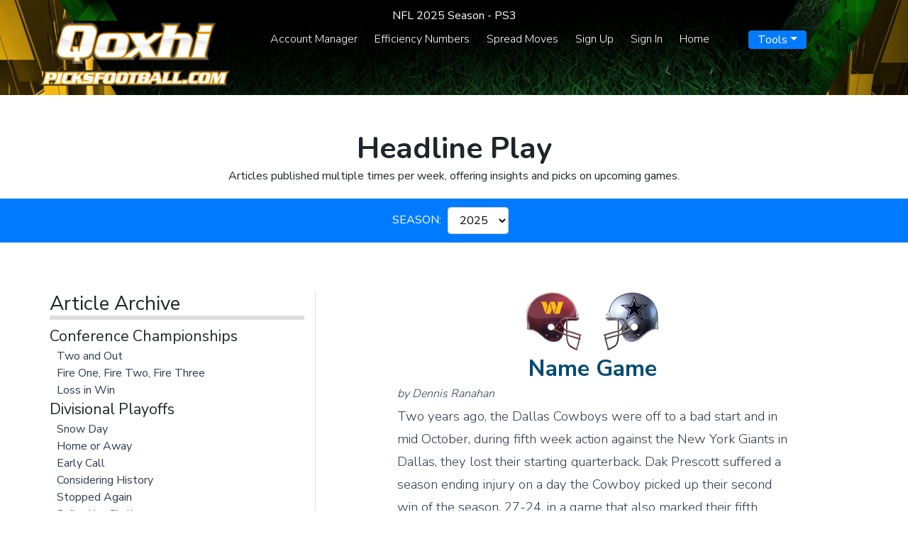

--- FILE ---
content_type: text/html; charset=utf-8
request_url: https://picksfootball.com/HeadlinePlay.aspx?ArticleID=17000
body_size: 119292
content:


<!DOCTYPE html>
<html lang="en">
	<head><meta charset="utf-8" /><title>
	Picksfootball.com
</title><meta name="viewport" content="width=device-width, initial-scale=1" /><link rel="icon" href="/i/favicon.png" type="image/x-icon" /><link href="https://fonts.googleapis.com/css?family=Nunito:200,300,400,600,700,800,900|Nunito+Sans:200,300,400,600,700,800,900&amp;display=swap" rel="stylesheet" /><link href="/css/style.css" rel="stylesheet" />
        <script src="/js/jquery.min.js"></script>
        <script defer src="/js/popper.min.js"></script>
        <script defer src="/js/bootstrap.min.js"></script>
        
            <style>
            .header_13 {
                background: #000000 url(/images/background_sm.jpg) 50% 100%;
                background-size: cover;
            }
            </style>
        
        <!-- Global site tag (gtag.js) - Google Analytics -->
        <script defer src="/js/googleTags.js"></script>
        <script defer src="https://www.googletagmanager.com/gtag/js?id=G-2LSK886P7S"></script>
	</head> 
	<body>
    <form method="post" action="/HeadlinePlay.aspx?ArticleID=17000" id="form1">
<div class="aspNetHidden">
<input type="hidden" name="__EVENTTARGET" id="__EVENTTARGET" value="" />
<input type="hidden" name="__EVENTARGUMENT" id="__EVENTARGUMENT" value="" />
<input type="hidden" name="__LASTFOCUS" id="__LASTFOCUS" value="" />
<input type="hidden" name="__VIEWSTATE" id="__VIEWSTATE" value="/wEPDwUKLTMxOTA4NDE4NQ9kFgJmD2QWBAIBD2QWAgIHDxYCHgdWaXNpYmxlZ2QCAw8WAh4GYWN0aW9uBSIvSGVhZGxpbmVQbGF5LmFzcHg/[base64]/QXJ0aWNsZUlEPTE3ODExZGQCBA9kFgYCAQ8WAh8AaBYCZg8PFgIfAgUTRGl2aXNpb25hbCBQbGF5b2Zmc2RkAgIPFQERbWFyZ2luLWxlZnQ6MTBweDtkAgMPDxYEHwIFDEhvbWUgb3IgQXdheR8FBSIvSGVhZGxpbmVQbGF5LmFzcHg/[base64]/[base64]/[base64]/[base64]/QXJ0aWNsZUlEPTE3NzkyZGQCFQ9kFgYCAQ8WAh8AaBYCZg8PFgIfAgUHV2VlayAxOGRkAgIPFQERbWFyZ2luLWxlZnQ6MTBweDtkAgMPDxYEHwIFDFdpbiBhbmQgSG9wZR8FBSIvSGVhZGxpbmVQbGF5LmFzcHg/[base64]/[base64]/QXJ0aWNsZUlEPTE3NzgzZGQCHQ9kFgYCAQ8WAh8AaBYCZg8PFgIfAgUHV2VlayAxN2RkAgIPFQERbWFyZ2luLWxlZnQ6MTBweDtkAgMPDxYEHwIFDERyZWFtIEJ1c3Rlch8FBSIvSGVhZGxpbmVQbGF5LmFzcHg/[base64]/[base64]/[base64]/[base64]/[base64]/QXJ0aWNsZUlEPTE3NzYyZGQCMg9kFgYCAQ8WAh8AaBYCZg8PFgIfAgUHV2VlayAxNWRkAgIPFQERbWFyZ2luLWxlZnQ6MTBweDtkAgMPDxYEHwIFElBhaXIgb2YgU3RydWdnbGVycx8FBSIvSGVhZGxpbmVQbGF5LmFzcHg/[base64]/[base64]/QXJ0aWNsZUlEPTE3NzU0ZGQCOg9kFgYCAQ8WAh8AaBYCZg8PFgIfAgUHV2VlayAxNGRkAgIPFQERbWFyZ2luLWxlZnQ6MTBweDtkAgMPDxYEHwIFEkFzIEdvb2QgYXMgaXQgR2V0cx8FBSIvSGVhZGxpbmVQbGF5LmFzcHg/QXJ0aWNsZUlEPTE3NzUzZGQCOw9kFgYCAQ8WAh8AaBYCZg8PFgIfAgUHV2VlayAxNGRkAgIPFQERbWFyZ2luLWxlZnQ6MTBweDtkAgMPDxYEHwIFCU9uIGEgUm9sbB8FBSIvSGVhZGxpbmVQbGF5LmFzcHg/QXJ0aWNsZUlEPTE3NzUyZGQCPA9kFgYCAQ8WAh8AaBYCZg8PFgIfAgUHV2VlayAxNGRkAgIPFQERbWFyZ2luLWxlZnQ6MTBweDtkAgMPDxYEHwIFDEhlYWQgSHVudGluZx8FBSIvSGVhZGxpbmVQbGF5LmFzcHg/QXJ0aWNsZUlEPTE3NzUxZGQCPQ9kFgYCAQ9kFgJmDw8WAh8CBQdXZWVrIDEzZGQCAg8VARFtYXJnaW4tbGVmdDoxMHB4O2QCAw8PFgQfAgUQTGVmdCB0aGUgU3RhdGlvbh8FBSIvSGVhZGxpbmVQbGF5LmFzcHg/QXJ0aWNsZUlEPTE3NzUwZGQCPg9kFgYCAQ8WAh8AaBYCZg8PFgIfAgUHV2VlayAxM2RkAgIPFQERbWFyZ2luLWxlZnQ6MTBweDtkAgMPDxYEHwIFCUJ5IERlc2lnbh8FBSIvSGVhZGxpbmVQbGF5LmFzcHg/[base64]/[base64]/[base64]/[base64]/[base64]/[base64]/[base64]/[base64]/[base64]/[base64]/[base64]/[base64]/[base64]/[base64]/QXJ0aWNsZUlEPTE3Njc5ZGQChAEPZBYGAgEPFgIfAGgWAmYPDxYCHwIFBldlZWsgNWRkAgIPFQERbWFyZ2luLWxlZnQ6MTBweDtkAgMPDxYEHwIFD1R3byBCYWNrIGlzIEhvdB8FBSIvSGVhZGxpbmVQbGF5LmFzcHg/[base64]/[base64]/[base64]/QXJ0aWNsZUlEPTE3NjcxZGQCiwEPZBYGAgEPZBYCZg8PFgIfAgUGV2VlayA0ZGQCAg8VARFtYXJnaW4tbGVmdDoxMHB4O2QCAw8PFgQfAgUNQmFja3VwIHRvIFdpbh8FBSIvSGVhZGxpbmVQbGF5LmFzcHg/QXJ0aWNsZUlEPTE3NjcwZGQCjAEPZBYGAgEPFgIfAGgWAmYPDxYCHwIFBldlZWsgNGRkAgIPFQERbWFyZ2luLWxlZnQ6MTBweDtkAgMPDxYEHwIFDENvbGQgYW5kIEhvdB8FBSIvSGVhZGxpbmVQbGF5LmFzcHg/[base64]/[base64]/[base64]/QXJ0aWNsZUlEPTE3NjQ4ZGQCoQEPZBYGAgEPFgIfAGgWAmYPDxYCHwIFBldlZWsgMmRkAgIPFQERbWFyZ2luLWxlZnQ6MTBweDtkAgMPDxYEHwIFEkNvYWNoaW5nIEFkdmFudGFnZR8FBSIvSGVhZGxpbmVQbGF5LmFzcHg/[base64]/QXJ0aWNsZUlEPTE3NjM1ZGQCrQEPZBYGAgEPFgIfAGgWAmYPDxYCHwIFBldlZWsgMWRkAgIPFQERbWFyZ2luLWxlZnQ6MTBweDtkAgMPDxYEHwIFDFJvYWQgQ293Ym95cx8FBSIvSGVhZGxpbmVQbGF5LmFzcHg/[base64]/[base64]/QXJ0aWNsZUlEPTE3NjI4ZGQCswEPZBYGAgEPFgIfAGgWAmYPDxYCHwIFBldlZWsgMWRkAgIPFQERbWFyZ2luLWxlZnQ6MTBweDtkAgMPDxYEHwIFDEJ1cm4gaW4gSGVsbB8FBSIvSGVhZGxpbmVQbGF5LmFzcHg/[base64]/[base64]/[base64]/[base64]/QXJ0aWNsZUlEPTE3NjEyZGQCwwEPZBYGAgEPFgIfAGgWAmYPDxYCHwIFC1ByZXNlYXNvbiAyZGQCAg8VARFtYXJnaW4tbGVmdDoxMHB4O2QCAw8PFgQfAgUKU3dlZXQgU3BvdB8FBSIvSGVhZGxpbmVQbGF5LmFzcHg/[base64]/QXJ0aWNsZUlEPTE3NjAxZGQCzQEPZBYGAgEPZBYCZg8PFgIfAgUJT2Zmc2Vhc29uZGQCAg8VARFtYXJnaW4tbGVmdDoxMHB4O2QCAw8PFgQfAgUQQ2F1c2UgYW5kIEVmZmVjdB8FBSIvSGVhZGxpbmVQbGF5LmFzcHg/QXJ0aWNsZUlEPTE3NjAwZGQCzgEPZBYGAgEPFgIfAGgWAmYPDxYCHwIFCU9mZnNlYXNvbmRkAgIPFQERbWFyZ2luLWxlZnQ6MTBweDtkAgMPDxYEHwIFD0xvb2tpbmcgRm9yd2FyZB8FBSIvSGVhZGxpbmVQbGF5LmFzcHg/[base64]/[base64]/mos+tBpnQXbICu" />
</div>

<script type="text/javascript">
//<![CDATA[
var theForm = document.forms['form1'];
if (!theForm) {
    theForm = document.form1;
}
function __doPostBack(eventTarget, eventArgument) {
    if (!theForm.onsubmit || (theForm.onsubmit() != false)) {
        theForm.__EVENTTARGET.value = eventTarget;
        theForm.__EVENTARGUMENT.value = eventArgument;
        theForm.submit();
    }
}
//]]>
</script>


<div class="aspNetHidden">

	<input type="hidden" name="__VIEWSTATEGENERATOR" id="__VIEWSTATEGENERATOR" value="1F784877" />
	<input type="hidden" name="__EVENTVALIDATION" id="__EVENTVALIDATION" value="/wEdACBEUsgsrMmnemqlwK2Q+CDysAkR6W2ngK3Vt924XUFgrZ5JnUnPo30d6xpaY+BVJDcy3fYvB/bSW0XyZHGA4j4NJNy7lXDnD0wCEc9HSnp4FaM8ARxxzEF0ITZ7YHimxojKTwgioVMGUm7a5zVRef0HKHOWRP1s9KW/kiaCMoAAuUDbXwHAnBrTYk3u1+7s0O8a0OZUrGZJSFZbnynSZPRNmCNvlqawfsjEqSWAw9NzA7zoshbv5Dpfp7WntG7RcmZoFN2/jrgwUnp8i8GcbtkNIfqnkGIva8kZr7r0uXGW92NFcFS/dH5R+ZJEcvDNZ/C3kiDF1IiF8v1cVM+M9V/hwt2v9XYHTbY/U1qfTxXNc9DDd40OALlbPWykpik5VTS9Dfx5Ege+oG4czWcQwJHq39O/Cp2sd03hrvMgd7AWVPJ+mHQPdldxWcsZvH29q1TkGShbZXjCMotosKk20YDFZEOvK3tqQuip6W1OlTPXoir/Or6UlfN3i9PX6YCpDk1UrmmBsoqkfbO2qowZLGMdGqgs+Txpw9TT4z0dahR9HNS2hWNiJnRd6agUfI17lcL04HYNlQ+RiFHNriVDVWb11xwapkvBSJC9fH/Rmgzx9Hn9wwnEaCCHVi6lizsaJa6OramkmXD8inMZGGSFqYUKFvQHzi108bV3McBw79SGwQApTgJ7Fhxws0K+tYh91b4TZ+STV7xreLa0Vpyif5f8" />
</div>
<!-- Navigation Mobile type 4 -->
<a class="open_menu bg_black radius_full white"><i class="fa fa-bars line_height40"></i></a>
<div class="navigation_mobile type4 no-print">
	<a class="close_menu white"><i class="fa fa-close"></i></a>	
	<div class="padding_top30 padding_bottom60 inner">
		<div class="max_width230 left40 font18 white slogan">
			Welcome.
		</div>
		<a href="#" class="top20 left40 bottom40 btn size40 transparent_white border border_white radius6 uppercase spacing15 font12 padding_sides20">Get Started</a>
		<div class="hr height1 white opacity1"></div>
		<a href="/" class="left40 font_second font22 line_height70 link white"><i class="fa fa-home font18 line_height70 right20"></i>Home</a>
		<div class="hr height1 white opacity1"></div>
		<a href="/account-manager" class="left40 font_second font22 line_height70 link white"><i class="fa fa-briefcase font18 line_height70 right20"></i>Account Manager</a>
		<div class="hr height1 white opacity1"></div>
		<a href="/efficiency-numbers" class="left40 font_second font22 line_height70 link white"><i class="fa fa-clipboard font18 line_height70 right20"></i>Efficiency Numbers</a>
		<div class="hr height1 white opacity1"></div>
		<a href="/point-spread-moves" class="left40 font_second font22 line_height70 link white"><i class="fa fa-list-alt font18 line_height70 right20"></i>Spread Moves</a>
		<div class="hr height1 white opacity1"></div>
        
		    <a href="/Signup/" class="left40 font_second font22 line_height70 link white"><i class="fa fa-user-circle font18 line_height70 right20"></i>Sign Up</a>
		    <div class="hr height1 white opacity1"></div>
        
        
		    <a href="#" data-toggle="modal" data-target="#myModalLogin" class="left40 font_second font22 line_height70 link white"><i class="fa fa-user font18 line_height70 right20"></i>Sign In</a>
		    <div class="hr height1 white opacity1"></div>
        
        
		<div class="hr height1 white opacity1"></div>
		<span onClick="toggleTools();" class="left40 font_second font22 line_height70 link white" style="cursor:pointer;"><i class="fa fa-wrench font18 line_height70 right20"></i>Tools</span>
        <div id="mobileTools" style="padding-left:20px;display:none;">
            <a class="left40 font_second link white" href="/money-management">Money Management</a><br />
            <a class="left40 font_second link white" href="/point-spread-price">Point Spread Price</a><br />
            <a class="left40 font_second link white" href="/point-spread-standings">Point Spread Standings</a><br />
            <a class="left40 font_second link white" href="/library-of-nfl-results">Library of NFL Results</a><br />
            <div style="height:10px;">&nbsp;</div>
            <a class="left40 font_second link white" href="/schedule">Schedule</a><br />
            <a class="left40 font_second link white" href="/nfl-standings">NFL Standings</a><br />
            <div style="height:10px;"></div>
            <a class="left40 font_second link white" href="/radio">Radio</a><br />
            <a class="left40 font_second link white" href="/headline-play">Headline Play</a><br />
            <a class="left40 font_second link white" href="/stadium-weather">Stadium Weather</a><br />
            <a class="left40 font_second link white" href="http://www.nfl.com/injuries" target="_blank">NFL Injury Report</a><br />
            <a class="left40 font_second link white" href="/game-day-sheet" target="_blank">Game Day Sheet</a><br />
            <div style="height:10px;"></div>
            <a class="left40 font_second link white" href="/bold-friday">Bold Friday</a><br />
            <a class="left40 font_second link white" href="/company-history">Company History</a><br />
        </div>
		<!--<a href="#" class="left40 font_second font22 line_height70 link white"><i class="fa fa-question-circle font18 line_height70 right20"></i>Help</a>-->
		<div class="hr height1 white opacity1"></div>
	</div>
</div>

<!-- Header 13 -->
<header class="header_13" class="no-print">
    <div class="no-print" data-aos="fade-up-left" data-aos-delay="300" style="color:white;z-index:1000;width:100%;text-align:center;padding-top:10px;">
        




<span id="MyHeading_MyHeading">NFL 2025 Season - PS3</span>
        
    </div>
	<!-- Navigation 16 -->
	<nav class="navigation_16 transparent top30" data-aos="zoom-in" data-aos-delay="0">
		<div class="container nopadding line_height50">
			<div class="row">
				<div class="col-xl-3 white font20 line_height50 logo no-print"><a href="/"><img src="/images/picksfootballlogo_blackoutline.svg" width="100%" alt="Picksfootball" /></a></div>
				<div class="col-xl-7 text-center">
					<a href="/account-manager" class="link white light sides10">Account Manager</a>
					<a href="/efficiency-numbers" class="link white light sides10">Efficiency Numbers</a>
					<a href="/point-spread-moves" class="link white light sides10">Spread Moves</a>
					<a href="/Signup/" class="link white light sides10">Sign Up</a>
                    <a href="#" data-toggle="modal" data-target="#myModalLogin" class="link white light sides10">Sign In</a>
                    
                    <a href="/" class="link white light sides10">Home</a>
				</div>
                <div class="col-xl-2 no-print">
                    <div class="btn-group">
                        <button class="btn btn-primary dropdown-toggle" type="button" data-toggle="dropdown" aria-haspopup="true" aria-expanded="false">Tools</button>

                        <div class="dropdown-menu">
                            <a class="dropdown-item" href="/money-management">Money Management</a>
                            <a class="dropdown-item" href="/point-spread-price">Point Spread Price</a>
                            <a class="dropdown-item" href="/point-spread-standings">Point Spread Standings</a>
                            <a class="dropdown-item" href="/library-of-nfl-results">Library of NFL Results</a>
                            <div class="dropdown-divider"></div>
                            <a class="dropdown-item" href="/schedule">Schedule</a>
                            <a class="dropdown-item" href="/nfl-standings">NFL Standings</a>
                            <div class="dropdown-divider"></div>
                            <a class="dropdown-item" href="/radio">Radio</a>
                            <a class="dropdown-item" href="/headline-play">Headline Play</a>
                            <a class="dropdown-item" href="/stadium-weather">Stadium Weather</a>
                            <a class="dropdown-item" href="http://www.nfl.com/injuries" target="_blank">NFL Injury Report</a>
                            <a class="dropdown-item" href="/game-day-sheet" target="_blank">Game Day Sheet</a>
                            <div class="dropdown-divider"></div>
                            <a class="dropdown-item" href="/bold-friday">Bold Friday</a>
                            <a class="dropdown-item" href="/company-history">Company History</a>
                        </div>
                    </div>                
                </div>
			</div>
		</div>
	</nav>
    <div class="container nopadding text-center inner no-print">
        <div class="d-block d-xl-none" style="padding-top:40px;"><img src="/images/picksfootballlogo_blackoutline.svg" width="100%" alt="Picksfootball" /></div>
        <div class="d-none d-xl-block" style="height:100px;">&nbsp;</div>
        
        
        
        <!--
        <div class="margin_auto top40 max_width770 white light font22 text" style="font-weight:bold;" style="padding-bottom:40px;" data-aos="zoom-in" data-aos-delay="600">
            Your Online Account Includes all the Tools Needed to Turn Winning Picks into Bottom Line Profits
        </div>
        -->
    </div>
</header>
<!--<a href="/TPTriplePlay.aspx"><img src="/Images/NCAABASKETBALLTOURNAMENT_03112020.jpg" class="img-fluid" /></a>-->
<div class="modal fade" id="myModalLogin" role="dialog">
    <div class="modal-dialog">
        <div class="modal-content">
            <div class="modal-header">
                <button type="button" class="close" data-dismiss="modal">&times;</button>
            </div>
            <div class="modal-body">
                
<div style="max-width:300px;margin:0 auto;">
    
    <h2 class="font_second light font42" data-aos="fade-down" data-aos-delay="300" style="width:100%;text-align:center;font-weight:bold;padding-bottom:20px;">Please Sign In</h2>
    <div></div>
    <div></div>
    
        <label for="inputEmail" class="sr-only">Username</label>
        <input name="ctl00$MyLogin$LoginName" type="text" id="MyLogin_LoginName" class="form-control" placeholder="Username" style="margin-bottom:10px;" />
        <label for="inputPassword" class="sr-only">Password</label>
        <input name="ctl00$MyLogin$Password" type="password" id="MyLogin_Password" class="form-control" placeholder="Password" style="margin-bottom:5px;" />
        <div><input id="MyLogin_RememberMe" type="checkbox" name="ctl00$MyLogin$RememberMe" /> Remember Me</div>
        <input type="submit" name="ctl00$MyLogin$Login" value="Sign in" id="MyLogin_Login" class="btn btn-lg btn-primary btn-block" style="margin-top:20px;" />
</div>
            </div>
        </div>
    </div>
</div>


    

<h2 class="top50 font_second light font42" data-aos="fade-down" data-aos-delay="300" style="width:100%;text-align:center;font-weight:bold;">Headline Play</h2>
    <div style="text-align:center;max-width:700px;margin:0 auto;">
        Articles published multiple times per week, offering insights and picks on upcoming games.
    </div>

    


<div style="height:20px;">&nbsp;</div>
<div class="container-fluid WeekSelect">
    <div style="padding:12px;margin:0 auto;" class="row form-inline justify-content-center" data-aos="fade-down" data-aos-delay="300">
        
            <div class="col-sm-2">
            <span style="padding:5px 5px 0px 0px;">SEASON:</span>
            <select name="ctl00$ContentPlaceHolder1$MyWeekSelect$SeasonID" onchange="javascript:setTimeout(&#39;__doPostBack(\&#39;ctl00$ContentPlaceHolder1$MyWeekSelect$SeasonID\&#39;,\&#39;\&#39;)&#39;, 0)" id="ContentPlaceHolder1_MyWeekSelect_SeasonID" class="form-control" style="color:#000000;max-width:100px;">
	<option value="11">2000</option>
	<option value="12">2001</option>
	<option value="13">2002</option>
	<option value="14">2003</option>
	<option value="15">2004</option>
	<option value="16">2005</option>
	<option value="17">2006</option>
	<option value="18">2007</option>
	<option value="19">2008</option>
	<option value="20">2009</option>
	<option value="21">2010</option>
	<option value="22">2011</option>
	<option value="23">2012</option>
	<option value="24">2013</option>
	<option value="25">2014</option>
	<option value="37">2015</option>
	<option value="71">2016</option>
	<option value="72">2017</option>
	<option value="73">2018</option>
	<option value="74">2019</option>
	<option value="75">2020</option>
	<option value="76">2021</option>
	<option value="78">2022</option>
	<option value="79">2023</option>
	<option value="80">2024</option>
	<option selected="selected" value="81">2025</option>

</select>
            </div>
        
        
        
        
        
    </div>   
</div>

    <style>
        .archiveButton {vertical-align:top;transform:rotate(7deg);-ms-transform:rotate(90deg);-moz-transform:rotate(90deg);-webkit-transform:rotate(90deg);-o-transform:rotate(90deg);position:fixed;left:-30px;bottom:40px;}

        @media (max-width: 991px){
            .mobileSlidingCol {position:fixed;top:0;bottom:0;left:-300px;-ms-flex:0 0 300px;flex:0 0 300px;max-width:300px;min-width:300px;background-color:#fff;box-shadow:0px 0px 5px #000;transition:all 0.5s;z-index:999;padding:15px;overflow:auto;}
            .mobileSlidingCol.openSlider {left:0;}
            body.backDrop:before {content:"";background-color:rgba(0, 0, 0, 0.5);position:fixed;top:0;bottom:0;left:0;right:0;z-index:11;}
        }
    </style>
    <div class="container">
        <div class="row top70">
            <div class="col-lg-4 mobileSlidingCol" style="border-right:1px solid #dddddd;">
                <button type="button" class="toggleSlidingColButton d-block d-lg-none btn btn-xs btn-danger ml-auto">X</button>
                <h3 style="border-bottom: 6px solid #dddddd;">Article Archive</h3>
                
                
                        <span id="ContentPlaceHolder1_Articles_Week_0" class="tablefontlight" style="margin-top:10px;font-size:16pt;">Conference Championships</span>
                        <div style='margin-left:10px;'><a id="ContentPlaceHolder1_Articles_Title_0" class="tablefont" href="/HeadlinePlay.aspx?ArticleID=17815">Two and Out</a></div>
                    
                        
                        <div style='margin-left:10px;'><a id="ContentPlaceHolder1_Articles_Title_1" class="tablefont" href="/HeadlinePlay.aspx?ArticleID=17814">Fire One, Fire Two, Fire Three</a></div>
                    
                        
                        <div style='margin-left:10px;'><a id="ContentPlaceHolder1_Articles_Title_2" class="tablefont" href="/HeadlinePlay.aspx?ArticleID=17812">Loss in Win</a></div>
                    
                        <span id="ContentPlaceHolder1_Articles_Week_3" class="tablefontlight" style="margin-top:10px;font-size:16pt;">Divisional Playoffs</span>
                        <div style='margin-left:10px;'><a id="ContentPlaceHolder1_Articles_Title_3" class="tablefont" href="/HeadlinePlay.aspx?ArticleID=17811">Snow Day</a></div>
                    
                        
                        <div style='margin-left:10px;'><a id="ContentPlaceHolder1_Articles_Title_4" class="tablefont" href="/HeadlinePlay.aspx?ArticleID=17809">Home or Away</a></div>
                    
                        
                        <div style='margin-left:10px;'><a id="ContentPlaceHolder1_Articles_Title_5" class="tablefont" href="/HeadlinePlay.aspx?ArticleID=17808">Early Call</a></div>
                    
                        
                        <div style='margin-left:10px;'><a id="ContentPlaceHolder1_Articles_Title_6" class="tablefont" href="/HeadlinePlay.aspx?ArticleID=17807">Considering History</a></div>
                    
                        
                        <div style='margin-left:10px;'><a id="ContentPlaceHolder1_Articles_Title_7" class="tablefont" href="/HeadlinePlay.aspx?ArticleID=17806">Stopped Again</a></div>
                    
                        
                        <div style='margin-left:10px;'><a id="ContentPlaceHolder1_Articles_Title_8" class="tablefont" href="/HeadlinePlay.aspx?ArticleID=17805">Spiked by Challenge</a></div>
                    
                        <span id="ContentPlaceHolder1_Articles_Week_9" class="tablefontlight" style="margin-top:10px;font-size:16pt;">Wild Card Weekend</span>
                        <div style='margin-left:10px;'><a id="ContentPlaceHolder1_Articles_Title_9" class="tablefont" href="/HeadlinePlay.aspx?ArticleID=17804">Up and Coming vs. Over and Out</a></div>
                    
                        
                        <div style='margin-left:10px;'><a id="ContentPlaceHolder1_Articles_Title_10" class="tablefont" href="/HeadlinePlay.aspx?ArticleID=17803">Ahead of Schedule</a></div>
                    
                        
                        <div style='margin-left:10px;'><a id="ContentPlaceHolder1_Articles_Title_11" class="tablefont" href="/HeadlinePlay.aspx?ArticleID=17802">Line Clues</a></div>
                    
                        
                        <div style='margin-left:10px;'><a id="ContentPlaceHolder1_Articles_Title_12" class="tablefont" href="/HeadlinePlay.aspx?ArticleID=17801">Coming and Going</a></div>
                    
                        
                        <div style='margin-left:10px;'><a id="ContentPlaceHolder1_Articles_Title_13" class="tablefont" href="/HeadlinePlay.aspx?ArticleID=17800">Fair or Foul</a></div>
                    
                        
                        <div style='margin-left:10px;'><a id="ContentPlaceHolder1_Articles_Title_14" class="tablefont" href="/HeadlinePlay.aspx?ArticleID=17798">Talent Gap</a></div>
                    
                        
                        <div style='margin-left:10px;'><a id="ContentPlaceHolder1_Articles_Title_15" class="tablefont" href="/HeadlinePlay.aspx?ArticleID=17797">Rested and Ready</a></div>
                    
                        
                        <div style='margin-left:10px;'><a id="ContentPlaceHolder1_Articles_Title_16" class="tablefont" href="/HeadlinePlay.aspx?ArticleID=17796">Playoff Revenge</a></div>
                    
                        
                        <div style='margin-left:10px;'><a id="ContentPlaceHolder1_Articles_Title_17" class="tablefont" href="/HeadlinePlay.aspx?ArticleID=17795">Beep-Beep-Beep</a></div>
                    
                        <span id="ContentPlaceHolder1_Articles_Week_18" class="tablefontlight" style="margin-top:10px;font-size:16pt;">Week 18</span>
                        <div style='margin-left:10px;'><a id="ContentPlaceHolder1_Articles_Title_18" class="tablefont" href="/HeadlinePlay.aspx?ArticleID=17794">Both Right</a></div>
                    
                        
                        <div style='margin-left:10px;'><a id="ContentPlaceHolder1_Articles_Title_19" class="tablefont" href="/HeadlinePlay.aspx?ArticleID=17793">Final Scramble</a></div>
                    
                        
                        <div style='margin-left:10px;'><a id="ContentPlaceHolder1_Articles_Title_20" class="tablefont" href="/HeadlinePlay.aspx?ArticleID=17792">Unraveling the South</a></div>
                    
                        
                        <div style='margin-left:10px;'><a id="ContentPlaceHolder1_Articles_Title_21" class="tablefont" href="/HeadlinePlay.aspx?ArticleID=17791">Win and Hope</a></div>
                    
                        
                        <div style='margin-left:10px;'><a id="ContentPlaceHolder1_Articles_Title_22" class="tablefont" href="/HeadlinePlay.aspx?ArticleID=17790">Wasted Prayers</a></div>
                    
                        
                        <div style='margin-left:10px;'><a id="ContentPlaceHolder1_Articles_Title_23" class="tablefont" href="/HeadlinePlay.aspx?ArticleID=17789">Long Odds</a></div>
                    
                        
                        <div style='margin-left:10px;'><a id="ContentPlaceHolder1_Articles_Title_24" class="tablefont" href="/HeadlinePlay.aspx?ArticleID=17788">Last Punch</a></div>
                    
                        
                        <div style='margin-left:10px;'><a id="ContentPlaceHolder1_Articles_Title_25" class="tablefont" href="/HeadlinePlay.aspx?ArticleID=17787">No Way Out</a></div>
                    
                        <span id="ContentPlaceHolder1_Articles_Week_26" class="tablefontlight" style="margin-top:10px;font-size:16pt;">Week 17</span>
                        <div style='margin-left:10px;'><a id="ContentPlaceHolder1_Articles_Title_26" class="tablefont" href="/HeadlinePlay.aspx?ArticleID=17785">Rams for the Future</a></div>
                    
                        
                        <div style='margin-left:10px;'><a id="ContentPlaceHolder1_Articles_Title_27" class="tablefont" href="/HeadlinePlay.aspx?ArticleID=17784">Top Seed Grab</a></div>
                    
                        
                        <div style='margin-left:10px;'><a id="ContentPlaceHolder1_Articles_Title_28" class="tablefont" href="/HeadlinePlay.aspx?ArticleID=17783">Better Make Sure</a></div>
                    
                        
                        <div style='margin-left:10px;'><a id="ContentPlaceHolder1_Articles_Title_29" class="tablefont" href="/HeadlinePlay.aspx?ArticleID=17782">Dream Buster</a></div>
                    
                        
                        <div style='margin-left:10px;'><a id="ContentPlaceHolder1_Articles_Title_30" class="tablefont" href="/HeadlinePlay.aspx?ArticleID=17781">One for the Road</a></div>
                    
                        
                        <div style='margin-left:10px;'><a id="ContentPlaceHolder1_Articles_Title_31" class="tablefont" href="/HeadlinePlay.aspx?ArticleID=17780">Complicated Conclusion</a></div>
                    
                        
                        <div style='margin-left:10px;'><a id="ContentPlaceHolder1_Articles_Title_32" class="tablefont" href="/HeadlinePlay.aspx?ArticleID=17779">Three for Christmas</a></div>
                    
                        
                        <div style='margin-left:10px;'><a id="ContentPlaceHolder1_Articles_Title_33" class="tablefont" href="/HeadlinePlay.aspx?ArticleID=17778">Topped Out</a></div>
                    
                        
                        <div style='margin-left:10px;'><a id="ContentPlaceHolder1_Articles_Title_34" class="tablefont" href="/HeadlinePlay.aspx?ArticleID=17777">Right Again</a></div>
                    
                        <span id="ContentPlaceHolder1_Articles_Week_35" class="tablefontlight" style="margin-top:10px;font-size:16pt;">Week 16</span>
                        <div style='margin-left:10px;'><a id="ContentPlaceHolder1_Articles_Title_35" class="tablefont" href="/HeadlinePlay.aspx?ArticleID=17776">First of Three</a></div>
                    
                        
                        <div style='margin-left:10px;'><a id="ContentPlaceHolder1_Articles_Title_36" class="tablefont" href="/HeadlinePlay.aspx?ArticleID=17775">Surprises</a></div>
                    
                        
                        <div style='margin-left:10px;'><a id="ContentPlaceHolder1_Articles_Title_37" class="tablefont" href="/HeadlinePlay.aspx?ArticleID=17774">December Battles</a></div>
                    
                        
                        <div style='margin-left:10px;'><a id="ContentPlaceHolder1_Articles_Title_38" class="tablefont" href="/HeadlinePlay.aspx?ArticleID=17773">New York, New York</a></div>
                    
                        
                        <div style='margin-left:10px;'><a id="ContentPlaceHolder1_Articles_Title_39" class="tablefont" href="/HeadlinePlay.aspx?ArticleID=17772">Two for Two</a></div>
                    
                        
                        <div style='margin-left:10px;'><a id="ContentPlaceHolder1_Articles_Title_40" class="tablefont" href="/HeadlinePlay.aspx?ArticleID=17771">Unlocked</a></div>
                    
                        
                        <div style='margin-left:10px;'><a id="ContentPlaceHolder1_Articles_Title_41" class="tablefont" href="/HeadlinePlay.aspx?ArticleID=17770">With the Book</a></div>
                    
                        
                        <div style='margin-left:10px;'><a id="ContentPlaceHolder1_Articles_Title_42" class="tablefont" href="/HeadlinePlay.aspx?ArticleID=17769">Medicine Cabinet</a></div>
                    
                        
                        <div style='margin-left:10px;'><a id="ContentPlaceHolder1_Articles_Title_43" class="tablefont" href="/HeadlinePlay.aspx?ArticleID=17768">Last Call</a></div>
                    
                        <span id="ContentPlaceHolder1_Articles_Week_44" class="tablefontlight" style="margin-top:10px;font-size:16pt;">Week 15</span>
                        <div style='margin-left:10px;'><a id="ContentPlaceHolder1_Articles_Title_44" class="tablefont" href="/HeadlinePlay.aspx?ArticleID=17767">Home Heat</a></div>
                    
                        
                        <div style='margin-left:10px;'><a id="ContentPlaceHolder1_Articles_Title_45" class="tablefont" href="/HeadlinePlay.aspx?ArticleID=17766">Different Objectives</a></div>
                    
                        
                        <div style='margin-left:10px;'><a id="ContentPlaceHolder1_Articles_Title_46" class="tablefont" href="/HeadlinePlay.aspx?ArticleID=17765">Top Underdogs</a></div>
                    
                        
                        <div style='margin-left:10px;'><a id="ContentPlaceHolder1_Articles_Title_47" class="tablefont" href="/HeadlinePlay.aspx?ArticleID=17764">Who Know What</a></div>
                    
                        
                        <div style='margin-left:10px;'><a id="ContentPlaceHolder1_Articles_Title_48" class="tablefont" href="/HeadlinePlay.aspx?ArticleID=17763">Wrong is Right</a></div>
                    
                        
                        <div style='margin-left:10px;'><a id="ContentPlaceHolder1_Articles_Title_49" class="tablefont" href="/HeadlinePlay.aspx?ArticleID=17762">Need and Focus</a></div>
                    
                        
                        <div style='margin-left:10px;'><a id="ContentPlaceHolder1_Articles_Title_50" class="tablefont" href="/HeadlinePlay.aspx?ArticleID=17761">Pair of Strugglers</a></div>
                    
                        
                        <div style='margin-left:10px;'><a id="ContentPlaceHolder1_Articles_Title_51" class="tablefont" href="/HeadlinePlay.aspx?ArticleID=17760">Friends and Foes</a></div>
                    
                        
                        <div style='margin-left:10px;'><a id="ContentPlaceHolder1_Articles_Title_52" class="tablefont" href="/HeadlinePlay.aspx?ArticleID=17759">Sour Bite</a></div>
                    
                        <span id="ContentPlaceHolder1_Articles_Week_53" class="tablefontlight" style="margin-top:10px;font-size:16pt;">Week 14</span>
                        <div style='margin-left:10px;'><a id="ContentPlaceHolder1_Articles_Title_53" class="tablefont" href="/HeadlinePlay.aspx?ArticleID=17758">Time Spent</a></div>
                    
                        
                        <div style='margin-left:10px;'><a id="ContentPlaceHolder1_Articles_Title_54" class="tablefont" href="/HeadlinePlay.aspx?ArticleID=17757">Weather Factor</a></div>
                    
                        
                        <div style='margin-left:10px;'><a id="ContentPlaceHolder1_Articles_Title_55" class="tablefont" href="/HeadlinePlay.aspx?ArticleID=17756">With Insurance</a></div>
                    
                        
                        <div style='margin-left:10px;'><a id="ContentPlaceHolder1_Articles_Title_56" class="tablefont" href="/HeadlinePlay.aspx?ArticleID=17755">Like Locusts</a></div>
                    
                        
                        <div style='margin-left:10px;'><a id="ContentPlaceHolder1_Articles_Title_57" class="tablefont" href="/HeadlinePlay.aspx?ArticleID=17754">Mischievous Grin</a></div>
                    
                        
                        <div style='margin-left:10px;'><a id="ContentPlaceHolder1_Articles_Title_58" class="tablefont" href="/HeadlinePlay.aspx?ArticleID=17753">As Good as it Gets</a></div>
                    
                        
                        <div style='margin-left:10px;'><a id="ContentPlaceHolder1_Articles_Title_59" class="tablefont" href="/HeadlinePlay.aspx?ArticleID=17752">On a Roll</a></div>
                    
                        
                        <div style='margin-left:10px;'><a id="ContentPlaceHolder1_Articles_Title_60" class="tablefont" href="/HeadlinePlay.aspx?ArticleID=17751">Head Hunting</a></div>
                    
                        <span id="ContentPlaceHolder1_Articles_Week_61" class="tablefontlight" style="margin-top:10px;font-size:16pt;">Week 13</span>
                        <div style='margin-left:10px;'><a id="ContentPlaceHolder1_Articles_Title_61" class="tablefont" href="/HeadlinePlay.aspx?ArticleID=17750">Left the Station</a></div>
                    
                        
                        <div style='margin-left:10px;'><a id="ContentPlaceHolder1_Articles_Title_62" class="tablefont" href="/HeadlinePlay.aspx?ArticleID=17749">By Design</a></div>
                    
                        
                        <div style='margin-left:10px;'><a id="ContentPlaceHolder1_Articles_Title_63" class="tablefont" href="/HeadlinePlay.aspx?ArticleID=17748">Looking Ahead</a></div>
                    
                        
                        <div style='margin-left:10px;'><a id="ContentPlaceHolder1_Articles_Title_64" class="tablefont" href="/HeadlinePlay.aspx?ArticleID=17747">Here It Comes</a></div>
                    
                        
                        <div style='margin-left:10px;'><a id="ContentPlaceHolder1_Articles_Title_65" class="tablefont" href="/HeadlinePlay.aspx?ArticleID=17746">Offense versus Defense</a></div>
                    
                        
                        <div style='margin-left:10px;'><a id="ContentPlaceHolder1_Articles_Title_66" class="tablefont" href="/HeadlinePlay.aspx?ArticleID=17745">In Your Dreams</a></div>
                    
                        
                        <div style='margin-left:10px;'><a id="ContentPlaceHolder1_Articles_Title_67" class="tablefont" href="/HeadlinePlay.aspx?ArticleID=17744">Oh for Three</a></div>
                    
                        
                        <div style='margin-left:10px;'><a id="ContentPlaceHolder1_Articles_Title_68" class="tablefont" href="/HeadlinePlay.aspx?ArticleID=17743">Thanksgiving Trifecta</a></div>
                    
                        
                        <div style='margin-left:10px;'><a id="ContentPlaceHolder1_Articles_Title_69" class="tablefont" href="/HeadlinePlay.aspx?ArticleID=17742">Just Visiting</a></div>
                    
                        <span id="ContentPlaceHolder1_Articles_Week_70" class="tablefontlight" style="margin-top:10px;font-size:16pt;">Week 12</span>
                        <div style='margin-left:10px;'><a id="ContentPlaceHolder1_Articles_Title_70" class="tablefont" href="/HeadlinePlay.aspx?ArticleID=17741">First in Sight</a></div>
                    
                        
                        <div style='margin-left:10px;'><a id="ContentPlaceHolder1_Articles_Title_71" class="tablefont" href="/HeadlinePlay.aspx?ArticleID=17740">Pair of Leaders</a></div>
                    
                        
                        <div style='margin-left:10px;'><a id="ContentPlaceHolder1_Articles_Title_72" class="tablefont" href="/HeadlinePlay.aspx?ArticleID=17739">Bears on Top</a></div>
                    
                        
                        <div style='margin-left:10px;'><a id="ContentPlaceHolder1_Articles_Title_73" class="tablefont" href="/HeadlinePlay.aspx?ArticleID=17738">Same Old, Same Old</a></div>
                    
                        
                        <div style='margin-left:10px;'><a id="ContentPlaceHolder1_Articles_Title_74" class="tablefont" href="/HeadlinePlay.aspx?ArticleID=17737">Exposure Reduced</a></div>
                    
                        
                        <div style='margin-left:10px;'><a id="ContentPlaceHolder1_Articles_Title_75" class="tablefont" href="/HeadlinePlay.aspx?ArticleID=17736">History Lesson</a></div>
                    
                        
                        <div style='margin-left:10px;'><a id="ContentPlaceHolder1_Articles_Title_76" class="tablefont" href="/HeadlinePlay.aspx?ArticleID=17735">Juggling Act</a></div>
                    
                        
                        <div style='margin-left:10px;'><a id="ContentPlaceHolder1_Articles_Title_77" class="tablefont" href="/HeadlinePlay.aspx?ArticleID=17734">Bounce Back Big</a></div>
                    
                        
                        <div style='margin-left:10px;'><a id="ContentPlaceHolder1_Articles_Title_78" class="tablefont" href="/HeadlinePlay.aspx?ArticleID=17733">Fade to Black</a></div>
                    
                        <span id="ContentPlaceHolder1_Articles_Week_79" class="tablefontlight" style="margin-top:10px;font-size:16pt;">Week 11</span>
                        <div style='margin-left:10px;'><a id="ContentPlaceHolder1_Articles_Title_79" class="tablefont" href="/HeadlinePlay.aspx?ArticleID=17732">Highs and Lows</a></div>
                    
                        
                        <div style='margin-left:10px;'><a id="ContentPlaceHolder1_Articles_Title_80" class="tablefont" href="/HeadlinePlay.aspx?ArticleID=17731">Finally They Meet</a></div>
                    
                        
                        <div style='margin-left:10px;'><a id="ContentPlaceHolder1_Articles_Title_81" class="tablefont" href="/HeadlinePlay.aspx?ArticleID=17730">Battle for First Place</a></div>
                    
                        
                        <div style='margin-left:10px;'><a id="ContentPlaceHolder1_Articles_Title_82" class="tablefont" href="/HeadlinePlay.aspx?ArticleID=17729">Mission From God</a></div>
                    
                        
                        <div style='margin-left:10px;'><a id="ContentPlaceHolder1_Articles_Title_83" class="tablefont" href="/HeadlinePlay.aspx?ArticleID=17728">Business as Usual</a></div>
                    
                        
                        <div style='margin-left:10px;'><a id="ContentPlaceHolder1_Articles_Title_84" class="tablefont" href="/HeadlinePlay.aspx?ArticleID=17727">Under Play</a></div>
                    
                        
                        <div style='margin-left:10px;'><a id="ContentPlaceHolder1_Articles_Title_85" class="tablefont" href="/HeadlinePlay.aspx?ArticleID=17726">Unfinished Business</a></div>
                    
                        
                        <div style='margin-left:10px;'><a id="ContentPlaceHolder1_Articles_Title_86" class="tablefont" href="/HeadlinePlay.aspx?ArticleID=17725">Second Half Sprint</a></div>
                    
                        
                        <div style='margin-left:10px;'><a id="ContentPlaceHolder1_Articles_Title_87" class="tablefont" href="/HeadlinePlay.aspx?ArticleID=17724">Hope for the Future</a></div>
                    
                        <span id="ContentPlaceHolder1_Articles_Week_88" class="tablefontlight" style="margin-top:10px;font-size:16pt;">Week 10</span>
                        <div style='margin-left:10px;'><a id="ContentPlaceHolder1_Articles_Title_88" class="tablefont" href="/HeadlinePlay.aspx?ArticleID=17723">Pack Tonight</a></div>
                    
                        
                        <div style='margin-left:10px;'><a id="ContentPlaceHolder1_Articles_Title_89" class="tablefont" href="/HeadlinePlay.aspx?ArticleID=17722">Two Sides</a></div>
                    
                        
                        <div style='margin-left:10px;'><a id="ContentPlaceHolder1_Articles_Title_90" class="tablefont" href="/HeadlinePlay.aspx?ArticleID=17721">NFC West War</a></div>
                    
                        
                        <div style='margin-left:10px;'><a id="ContentPlaceHolder1_Articles_Title_91" class="tablefont" href="/HeadlinePlay.aspx?ArticleID=17720">Points Count</a></div>
                    
                        
                        <div style='margin-left:10px;'><a id="ContentPlaceHolder1_Articles_Title_92" class="tablefont" href="/HeadlinePlay.aspx?ArticleID=17719">White Flag</a></div>
                    
                        
                        <div style='margin-left:10px;'><a id="ContentPlaceHolder1_Articles_Title_93" class="tablefont" href="/HeadlinePlay.aspx?ArticleID=17718">Blind Spot</a></div>
                    
                        
                        <div style='margin-left:10px;'><a id="ContentPlaceHolder1_Articles_Title_94" class="tablefont" href="/HeadlinePlay.aspx?ArticleID=17717">Seems Easy</a></div>
                    
                        
                        <div style='margin-left:10px;'><a id="ContentPlaceHolder1_Articles_Title_95" class="tablefont" href="/HeadlinePlay.aspx?ArticleID=17716">Call Waiting</a></div>
                    
                        
                        <div style='margin-left:10px;'><a id="ContentPlaceHolder1_Articles_Title_96" class="tablefont" href="/HeadlinePlay.aspx?ArticleID=17715">Return Meeting</a></div>
                    
                        <span id="ContentPlaceHolder1_Articles_Week_97" class="tablefontlight" style="margin-top:10px;font-size:16pt;">Week 9</span>
                        <div style='margin-left:10px;'><a id="ContentPlaceHolder1_Articles_Title_97" class="tablefont" href="/HeadlinePlay.aspx?ArticleID=17714">Defense Still Matters</a></div>
                    
                        
                        <div style='margin-left:10px;'><a id="ContentPlaceHolder1_Articles_Title_98" class="tablefont" href="/HeadlinePlay.aspx?ArticleID=17713">Good Again</a></div>
                    
                        
                        <div style='margin-left:10px;'><a id="ContentPlaceHolder1_Articles_Title_99" class="tablefont" href="/HeadlinePlay.aspx?ArticleID=17712">Returning Quarterbacks</a></div>
                    
                        
                        <div style='margin-left:10px;'><a id="ContentPlaceHolder1_Articles_Title_100" class="tablefont" href="/HeadlinePlay.aspx?ArticleID=17711">Not So Bad</a></div>
                    
                        
                        <div style='margin-left:10px;'><a id="ContentPlaceHolder1_Articles_Title_101" class="tablefont" href="/HeadlinePlay.aspx?ArticleID=17710">Blowouts Rule</a></div>
                    
                        
                        <div style='margin-left:10px;'><a id="ContentPlaceHolder1_Articles_Title_102" class="tablefont" href="/HeadlinePlay.aspx?ArticleID=17709">Dolphins Dipping</a></div>
                    
                        
                        <div style='margin-left:10px;'><a id="ContentPlaceHolder1_Articles_Title_103" class="tablefont" href="/HeadlinePlay.aspx?ArticleID=17708">Score This</a></div>
                    
                        
                        <div style='margin-left:10px;'><a id="ContentPlaceHolder1_Articles_Title_104" class="tablefont" href="/HeadlinePlay.aspx?ArticleID=17707">Missing Score</a></div>
                    
                        <span id="ContentPlaceHolder1_Articles_Week_105" class="tablefontlight" style="margin-top:10px;font-size:16pt;">Week 8</span>
                        <div style='margin-left:10px;'><a id="ContentPlaceHolder1_Articles_Title_105" class="tablefont" href="/HeadlinePlay.aspx?ArticleID=17706">Expectations Leveled</a></div>
                    
                        
                        <div style='margin-left:10px;'><a id="ContentPlaceHolder1_Articles_Title_106" class="tablefont" href="/HeadlinePlay.aspx?ArticleID=17705">Grudge Match</a></div>
                    
                        
                        <div style='margin-left:10px;'><a id="ContentPlaceHolder1_Articles_Title_107" class="tablefont" href="/HeadlinePlay.aspx?ArticleID=17704">NFL and Gambling World Cry Foul</a></div>
                    
                        
                        <div style='margin-left:10px;'><a id="ContentPlaceHolder1_Articles_Title_108" class="tablefont" href="/HeadlinePlay.aspx?ArticleID=17703">High Seas</a></div>
                    
                        
                        <div style='margin-left:10px;'><a id="ContentPlaceHolder1_Articles_Title_109" class="tablefont" href="/HeadlinePlay.aspx?ArticleID=17702">Race to Five</a></div>
                    
                        
                        <div style='margin-left:10px;'><a id="ContentPlaceHolder1_Articles_Title_110" class="tablefont" href="/HeadlinePlay.aspx?ArticleID=17701">Struggling Playoff Teams</a></div>
                    
                        
                        <div style='margin-left:10px;'><a id="ContentPlaceHolder1_Articles_Title_111" class="tablefont" href="/HeadlinePlay.aspx?ArticleID=17699">Argue This</a></div>
                    
                        
                        <div style='margin-left:10px;'><a id="ContentPlaceHolder1_Articles_Title_112" class="tablefont" href="/HeadlinePlay.aspx?ArticleID=17698">DeMeco Team Due</a></div>
                    
                        <span id="ContentPlaceHolder1_Articles_Week_113" class="tablefontlight" style="margin-top:10px;font-size:16pt;">Week 7</span>
                        <div style='margin-left:10px;'><a id="ContentPlaceHolder1_Articles_Title_113" class="tablefont" href="/HeadlinePlay.aspx?ArticleID=17697">Weighing Wins</a></div>
                    
                        
                        <div style='margin-left:10px;'><a id="ContentPlaceHolder1_Articles_Title_114" class="tablefont" href="/HeadlinePlay.aspx?ArticleID=17696">Addition by Subtraction</a></div>
                    
                        
                        <div style='margin-left:10px;'><a id="ContentPlaceHolder1_Articles_Title_115" class="tablefont" href="/HeadlinePlay.aspx?ArticleID=17695">Sharp or Not</a></div>
                    
                        
                        <div style='margin-left:10px;'><a id="ContentPlaceHolder1_Articles_Title_116" class="tablefont" href="/HeadlinePlay.aspx?ArticleID=17694">Spark the Fuse</a></div>
                    
                        
                        <div style='margin-left:10px;'><a id="ContentPlaceHolder1_Articles_Title_117" class="tablefont" href="/HeadlinePlay.aspx?ArticleID=17693">Hocus Pocus</a></div>
                    
                        
                        <div style='margin-left:10px;'><a id="ContentPlaceHolder1_Articles_Title_118" class="tablefont" href="/HeadlinePlay.aspx?ArticleID=17692">Boarding the Jets</a></div>
                    
                        
                        <div style='margin-left:10px;'><a id="ContentPlaceHolder1_Articles_Title_119" class="tablefont" href="/HeadlinePlay.aspx?ArticleID=17691">Cushion Crunch</a></div>
                    
                        
                        <div style='margin-left:10px;'><a id="ContentPlaceHolder1_Articles_Title_120" class="tablefont" href="/HeadlinePlay.aspx?ArticleID=17690">Hot Meet Stout</a></div>
                    
                        
                        <div style='margin-left:10px;'><a id="ContentPlaceHolder1_Articles_Title_121" class="tablefont" href="/HeadlinePlay.aspx?ArticleID=17689">Pedestal Perch</a></div>
                    
                        <span id="ContentPlaceHolder1_Articles_Week_122" class="tablefontlight" style="margin-top:10px;font-size:16pt;">Week 6</span>
                        <div style='margin-left:10px;'><a id="ContentPlaceHolder1_Articles_Title_122" class="tablefont" href="/HeadlinePlay.aspx?ArticleID=17688">Tightening Races</a></div>
                    
                        
                        <div style='margin-left:10px;'><a id="ContentPlaceHolder1_Articles_Title_123" class="tablefont" href="/HeadlinePlay.aspx?ArticleID=17687">Arrowhead or Hammer</a></div>
                    
                        
                        <div style='margin-left:10px;'><a id="ContentPlaceHolder1_Articles_Title_124" class="tablefont" href="/HeadlinePlay.aspx?ArticleID=17686">Missing Signal Callers</a></div>
                    
                        
                        <div style='margin-left:10px;'><a id="ContentPlaceHolder1_Articles_Title_125" class="tablefont" href="/HeadlinePlay.aspx?ArticleID=17685">Little Boys</a></div>
                    
                        
                        <div style='margin-left:10px;'><a id="ContentPlaceHolder1_Articles_Title_126" class="tablefont" href="/HeadlinePlay.aspx?ArticleID=17684">Special Circumstances</a></div>
                    
                        
                        <div style='margin-left:10px;'><a id="ContentPlaceHolder1_Articles_Title_127" class="tablefont" href="/HeadlinePlay.aspx?ArticleID=17683">Then and Now</a></div>
                    
                        
                        <div style='margin-left:10px;'><a id="ContentPlaceHolder1_Articles_Title_128" class="tablefont" href="/HeadlinePlay.aspx?ArticleID=17682">Old Versus New</a></div>
                    
                        
                        <div style='margin-left:10px;'><a id="ContentPlaceHolder1_Articles_Title_129" class="tablefont" href="/HeadlinePlay.aspx?ArticleID=17681">Dolphins to Titans</a></div>
                    
                        <span id="ContentPlaceHolder1_Articles_Week_130" class="tablefontlight" style="margin-top:10px;font-size:16pt;">Week 5</span>
                        <div style='margin-left:10px;'><a id="ContentPlaceHolder1_Articles_Title_130" class="tablefont" href="/HeadlinePlay.aspx?ArticleID=17680">More to Know</a></div>
                    
                        
                        <div style='margin-left:10px;'><a id="ContentPlaceHolder1_Articles_Title_131" class="tablefont" href="/HeadlinePlay.aspx?ArticleID=17679">Dominance in Streaks</a></div>
                    
                        
                        <div style='margin-left:10px;'><a id="ContentPlaceHolder1_Articles_Title_132" class="tablefont" href="/HeadlinePlay.aspx?ArticleID=17677">Two Back is Hot</a></div>
                    
                        
                        <div style='margin-left:10px;'><a id="ContentPlaceHolder1_Articles_Title_133" class="tablefont" href="/HeadlinePlay.aspx?ArticleID=17676">Spike Side</a></div>
                    
                        
                        <div style='margin-left:10px;'><a id="ContentPlaceHolder1_Articles_Title_134" class="tablefont" href="/HeadlinePlay.aspx?ArticleID=17675">41 is Up</a></div>
                    
                        
                        <div style='margin-left:10px;'><a id="ContentPlaceHolder1_Articles_Title_135" class="tablefont" href="/HeadlinePlay.aspx?ArticleID=17674">Bounce Back</a></div>
                    
                        
                        <div style='margin-left:10px;'><a id="ContentPlaceHolder1_Articles_Title_136" class="tablefont" href="/HeadlinePlay.aspx?ArticleID=17673">Deal with the Devil</a></div>
                    
                        
                        <div style='margin-left:10px;'><a id="ContentPlaceHolder1_Articles_Title_137" class="tablefont" href="/HeadlinePlay.aspx?ArticleID=17672">Cool Your Jets</a></div>
                    
                        
                        <div style='margin-left:10px;'><a id="ContentPlaceHolder1_Articles_Title_138" class="tablefont" href="/HeadlinePlay.aspx?ArticleID=17671">Sleep Walking</a></div>
                    
                        <span id="ContentPlaceHolder1_Articles_Week_139" class="tablefontlight" style="margin-top:10px;font-size:16pt;">Week 4</span>
                        <div style='margin-left:10px;'><a id="ContentPlaceHolder1_Articles_Title_139" class="tablefont" href="/HeadlinePlay.aspx?ArticleID=17670">Backup to Win</a></div>
                    
                        
                        <div style='margin-left:10px;'><a id="ContentPlaceHolder1_Articles_Title_140" class="tablefont" href="/HeadlinePlay.aspx?ArticleID=17669">Cold and Hot</a></div>
                    
                        
                        <div style='margin-left:10px;'><a id="ContentPlaceHolder1_Articles_Title_141" class="tablefont" href="/HeadlinePlay.aspx?ArticleID=17668">Not So Obvious</a></div>
                    
                        
                        <div style='margin-left:10px;'><a id="ContentPlaceHolder1_Articles_Title_142" class="tablefont" href="/HeadlinePlay.aspx?ArticleID=17667">Early Start</a></div>
                    
                        
                        <div style='margin-left:10px;'><a id="ContentPlaceHolder1_Articles_Title_143" class="tablefont" href="/HeadlinePlay.aspx?ArticleID=17666">Yes We Can</a></div>
                    
                        
                        <div style='margin-left:10px;'><a id="ContentPlaceHolder1_Articles_Title_144" class="tablefont" href="/HeadlinePlay.aspx?ArticleID=17665">New Clues</a></div>
                    
                        
                        <div style='margin-left:10px;'><a id="ContentPlaceHolder1_Articles_Title_145" class="tablefont" href="/HeadlinePlay.aspx?ArticleID=17664">Up is Down</a></div>
                    
                        
                        <div style='margin-left:10px;'><a id="ContentPlaceHolder1_Articles_Title_146" class="tablefont" href="/HeadlinePlay.aspx?ArticleID=17663">Dooms Night</a></div>
                    
                        
                        <div style='margin-left:10px;'><a id="ContentPlaceHolder1_Articles_Title_147" class="tablefont" href="/HeadlinePlay.aspx?ArticleID=17662">Dead Center</a></div>
                    
                        <span id="ContentPlaceHolder1_Articles_Week_148" class="tablefontlight" style="margin-top:10px;font-size:16pt;">Week 3</span>
                        <div style='margin-left:10px;'><a id="ContentPlaceHolder1_Articles_Title_148" class="tablefont" href="/HeadlinePlay.aspx?ArticleID=17661">That's Entertainment</a></div>
                    
                        
                        <div style='margin-left:10px;'><a id="ContentPlaceHolder1_Articles_Title_149" class="tablefont" href="/HeadlinePlay.aspx?ArticleID=17660">Road Trip</a></div>
                    
                        
                        <div style='margin-left:10px;'><a id="ContentPlaceHolder1_Articles_Title_150" class="tablefont" href="/HeadlinePlay.aspx?ArticleID=17659">Perfect and Imperfect</a></div>
                    
                        
                        <div style='margin-left:10px;'><a id="ContentPlaceHolder1_Articles_Title_151" class="tablefont" href="/HeadlinePlay.aspx?ArticleID=17658">About Time</a></div>
                    
                        
                        <div style='margin-left:10px;'><a id="ContentPlaceHolder1_Articles_Title_152" class="tablefont" href="/HeadlinePlay.aspx?ArticleID=17657">Better Bet</a></div>
                    
                        
                        <div style='margin-left:10px;'><a id="ContentPlaceHolder1_Articles_Title_153" class="tablefont" href="/HeadlinePlay.aspx?ArticleID=17656">Quarterback Resurgence</a></div>
                    
                        
                        <div style='margin-left:10px;'><a id="ContentPlaceHolder1_Articles_Title_154" class="tablefont" href="/HeadlinePlay.aspx?ArticleID=17655">Cruise Control</a></div>
                    
                        
                        <div style='margin-left:10px;'><a id="ContentPlaceHolder1_Articles_Title_155" class="tablefont" href="/HeadlinePlay.aspx?ArticleID=17654">Look of a Champion</a></div>
                    
                        
                        <div style='margin-left:10px;'><a id="ContentPlaceHolder1_Articles_Title_156" class="tablefont" href="/HeadlinePlay.aspx?ArticleID=17653">Sitting Duck</a></div>
                    
                        <span id="ContentPlaceHolder1_Articles_Week_157" class="tablefontlight" style="margin-top:10px;font-size:16pt;">Week 2</span>
                        <div style='margin-left:10px;'><a id="ContentPlaceHolder1_Articles_Title_157" class="tablefont" href="/HeadlinePlay.aspx?ArticleID=17651">No Respect</a></div>
                    
                        
                        <div style='margin-left:10px;'><a id="ContentPlaceHolder1_Articles_Title_158" class="tablefont" href="/HeadlinePlay.aspx?ArticleID=17650">QB Rivalry</a></div>
                    
                        
                        <div style='margin-left:10px;'><a id="ContentPlaceHolder1_Articles_Title_159" class="tablefont" href="/HeadlinePlay.aspx?ArticleID=17649">Inches Short</a></div>
                    
                        
                        <div style='margin-left:10px;'><a id="ContentPlaceHolder1_Articles_Title_160" class="tablefont" href="/HeadlinePlay.aspx?ArticleID=17648">Kidding Aside</a></div>
                    
                        
                        <div style='margin-left:10px;'><a id="ContentPlaceHolder1_Articles_Title_161" class="tablefont" href="/HeadlinePlay.aspx?ArticleID=17647">Coaching Advantage</a></div>
                    
                        
                        <div style='margin-left:10px;'><a id="ContentPlaceHolder1_Articles_Title_162" class="tablefont" href="/HeadlinePlay.aspx?ArticleID=17645">Turf Toe Spike</a></div>
                    
                        
                        <div style='margin-left:10px;'><a id="ContentPlaceHolder1_Articles_Title_163" class="tablefont" href="/HeadlinePlay.aspx?ArticleID=17644">Prime Opener</a></div>
                    
                        
                        <div style='margin-left:10px;'><a id="ContentPlaceHolder1_Articles_Title_164" class="tablefont" href="/HeadlinePlay.aspx?ArticleID=17643">Solo Act</a></div>
                    
                        
                        <div style='margin-left:10px;'><a id="ContentPlaceHolder1_Articles_Title_165" class="tablefont" href="/HeadlinePlay.aspx?ArticleID=17642">Early Returns</a></div>
                    
                        <span id="ContentPlaceHolder1_Articles_Week_166" class="tablefontlight" style="margin-top:10px;font-size:16pt;">Week 1</span>
                        <div style='margin-left:10px;'><a id="ContentPlaceHolder1_Articles_Title_166" class="tablefont" href="/HeadlinePlay.aspx?ArticleID=17641">NFC North Battle</a></div>
                    
                        
                        <div style='margin-left:10px;'><a id="ContentPlaceHolder1_Articles_Title_167" class="tablefont" href="/HeadlinePlay.aspx?ArticleID=17640">Everybody is Right</a></div>
                    
                        
                        <div style='margin-left:10px;'><a id="ContentPlaceHolder1_Articles_Title_168" class="tablefont" href="/HeadlinePlay.aspx?ArticleID=17639">Assumptions</a></div>
                    
                        
                        <div style='margin-left:10px;'><a id="ContentPlaceHolder1_Articles_Title_169" class="tablefont" href="/HeadlinePlay.aspx?ArticleID=17638">Happy Ending</a></div>
                    
                        
                        <div style='margin-left:10px;'><a id="ContentPlaceHolder1_Articles_Title_170" class="tablefont" href="/HeadlinePlay.aspx?ArticleID=17637">QB Swap</a></div>
                    
                        
                        <div style='margin-left:10px;'><a id="ContentPlaceHolder1_Articles_Title_171" class="tablefont" href="/HeadlinePlay.aspx?ArticleID=17636">Beginning of the End</a></div>
                    
                        
                        <div style='margin-left:10px;'><a id="ContentPlaceHolder1_Articles_Title_172" class="tablefont" href="/HeadlinePlay.aspx?ArticleID=17635">Too Easy</a></div>
                    
                        
                        <div style='margin-left:10px;'><a id="ContentPlaceHolder1_Articles_Title_173" class="tablefont" href="/HeadlinePlay.aspx?ArticleID=17634">Road Cowboys</a></div>
                    
                        
                        <div style='margin-left:10px;'><a id="ContentPlaceHolder1_Articles_Title_174" class="tablefont" href="/HeadlinePlay.aspx?ArticleID=17633">Choose Wisely</a></div>
                    
                        
                        <div style='margin-left:10px;'><a id="ContentPlaceHolder1_Articles_Title_175" class="tablefont" href="/HeadlinePlay.aspx?ArticleID=17632">Schedule It</a></div>
                    
                        
                        <div style='margin-left:10px;'><a id="ContentPlaceHolder1_Articles_Title_176" class="tablefont" href="/HeadlinePlay.aspx?ArticleID=17631">Season Win Totals</a></div>
                    
                        
                        <div style='margin-left:10px;'><a id="ContentPlaceHolder1_Articles_Title_177" class="tablefont" href="/HeadlinePlay.aspx?ArticleID=17629">Super Bowl Pick</a></div>
                    
                        
                        <div style='margin-left:10px;'><a id="ContentPlaceHolder1_Articles_Title_178" class="tablefont" href="/HeadlinePlay.aspx?ArticleID=17628">Credit Collision</a></div>
                    
                        
                        <div style='margin-left:10px;'><a id="ContentPlaceHolder1_Articles_Title_179" class="tablefont" href="/HeadlinePlay.aspx?ArticleID=17627">Burn in Hell</a></div>
                    
                        
                        <div style='margin-left:10px;'><a id="ContentPlaceHolder1_Articles_Title_180" class="tablefont" href="/HeadlinePlay.aspx?ArticleID=17626">Before Relevance</a></div>
                    
                        
                        <div style='margin-left:10px;'><a id="ContentPlaceHolder1_Articles_Title_181" class="tablefont" href="/HeadlinePlay.aspx?ArticleID=17625">No Repeats</a></div>
                    
                        
                        <div style='margin-left:10px;'><a id="ContentPlaceHolder1_Articles_Title_182" class="tablefont" href="/HeadlinePlay.aspx?ArticleID=17624">Home and Auto</a></div>
                    
                        
                        <div style='margin-left:10px;'><a id="ContentPlaceHolder1_Articles_Title_183" class="tablefont" href="/HeadlinePlay.aspx?ArticleID=17623">So Close</a></div>
                    
                        <span id="ContentPlaceHolder1_Articles_Week_184" class="tablefontlight" style="margin-top:10px;font-size:16pt;">Preseason 3</span>
                        <div style='margin-left:10px;'><a id="ContentPlaceHolder1_Articles_Title_184" class="tablefont" href="/HeadlinePlay.aspx?ArticleID=17622">Cheshire Cat Grin</a></div>
                    
                        
                        <div style='margin-left:10px;'><a id="ContentPlaceHolder1_Articles_Title_185" class="tablefont" href="/HeadlinePlay.aspx?ArticleID=17621">Reverse Records</a></div>
                    
                        
                        <div style='margin-left:10px;'><a id="ContentPlaceHolder1_Articles_Title_186" class="tablefont" href="/HeadlinePlay.aspx?ArticleID=17620">Clear Choice</a></div>
                    
                        
                        <div style='margin-left:10px;'><a id="ContentPlaceHolder1_Articles_Title_187" class="tablefont" href="/HeadlinePlay.aspx?ArticleID=17619">Moving Parts</a></div>
                    
                        
                        <div style='margin-left:10px;'><a id="ContentPlaceHolder1_Articles_Title_188" class="tablefont" href="/HeadlinePlay.aspx?ArticleID=17618">Not Ready for Prime Time</a></div>
                    
                        <span id="ContentPlaceHolder1_Articles_Week_189" class="tablefontlight" style="margin-top:10px;font-size:16pt;">Preseason 2</span>
                        <div style='margin-left:10px;'><a id="ContentPlaceHolder1_Articles_Title_189" class="tablefont" href="/HeadlinePlay.aspx?ArticleID=17617">Success and Failure</a></div>
                    
                        
                        <div style='margin-left:10px;'><a id="ContentPlaceHolder1_Articles_Title_190" class="tablefont" href="/HeadlinePlay.aspx?ArticleID=17616">Jury Out</a></div>
                    
                        
                        <div style='margin-left:10px;'><a id="ContentPlaceHolder1_Articles_Title_191" class="tablefont" href="/HeadlinePlay.aspx?ArticleID=17615">Real Competition</a></div>
                    
                        
                        <div style='margin-left:10px;'><a id="ContentPlaceHolder1_Articles_Title_192" class="tablefont" href="/HeadlinePlay.aspx?ArticleID=17614">Quarterback Rich</a></div>
                    
                        
                        <div style='margin-left:10px;'><a id="ContentPlaceHolder1_Articles_Title_193" class="tablefont" href="/HeadlinePlay.aspx?ArticleID=17613">Worst to First</a></div>
                    
                        
                        <div style='margin-left:10px;'><a id="ContentPlaceHolder1_Articles_Title_194" class="tablefont" href="/HeadlinePlay.aspx?ArticleID=17612">Time to Reload</a></div>
                    
                        
                        <div style='margin-left:10px;'><a id="ContentPlaceHolder1_Articles_Title_195" class="tablefont" href="/HeadlinePlay.aspx?ArticleID=17611">Sweet Spot</a></div>
                    
                        
                        <div style='margin-left:10px;'><a id="ContentPlaceHolder1_Articles_Title_196" class="tablefont" href="/HeadlinePlay.aspx?ArticleID=17610">Preseason Magic</a></div>
                    
                        <span id="ContentPlaceHolder1_Articles_Week_197" class="tablefontlight" style="margin-top:10px;font-size:16pt;">Preseason 1</span>
                        <div style='margin-left:10px;'><a id="ContentPlaceHolder1_Articles_Title_197" class="tablefont" href="/HeadlinePlay.aspx?ArticleID=17609">Two Up, Two Down</a></div>
                    
                        
                        <div style='margin-left:10px;'><a id="ContentPlaceHolder1_Articles_Title_198" class="tablefont" href="/HeadlinePlay.aspx?ArticleID=17607">Book Bet</a></div>
                    
                        
                        <div style='margin-left:10px;'><a id="ContentPlaceHolder1_Articles_Title_199" class="tablefont" href="/HeadlinePlay.aspx?ArticleID=17606">Gone Fishing</a></div>
                    
                        
                        <div style='margin-left:10px;'><a id="ContentPlaceHolder1_Articles_Title_200" class="tablefont" href="/HeadlinePlay.aspx?ArticleID=17605">Smart Rats</a></div>
                    
                        
                        <div style='margin-left:10px;'><a id="ContentPlaceHolder1_Articles_Title_201" class="tablefont" href="/HeadlinePlay.aspx?ArticleID=17604">Early Value</a></div>
                    
                        
                        <div style='margin-left:10px;'><a id="ContentPlaceHolder1_Articles_Title_202" class="tablefont" href="/HeadlinePlay.aspx?ArticleID=17603">Streaky</a></div>
                    
                        <span id="ContentPlaceHolder1_Articles_Week_203" class="tablefontlight" style="margin-top:10px;font-size:16pt;">Hall of Fame</span>
                        <div style='margin-left:10px;'><a id="ContentPlaceHolder1_Articles_Title_203" class="tablefont" href="/HeadlinePlay.aspx?ArticleID=17602">Two Good Ones</a></div>
                    
                        
                        <div style='margin-left:10px;'><a id="ContentPlaceHolder1_Articles_Title_204" class="tablefont" href="/HeadlinePlay.aspx?ArticleID=17601">Ups and Downs</a></div>
                    
                        <span id="ContentPlaceHolder1_Articles_Week_205" class="tablefontlight" style="margin-top:10px;font-size:16pt;">Offseason</span>
                        <div style='margin-left:10px;'><a id="ContentPlaceHolder1_Articles_Title_205" class="tablefont" href="/HeadlinePlay.aspx?ArticleID=17600">Cause and Effect</a></div>
                    
                        
                        <div style='margin-left:10px;'><a id="ContentPlaceHolder1_Articles_Title_206" class="tablefont" href="/HeadlinePlay.aspx?ArticleID=17599">Looking Forward</a></div>
                    
                        
                        <div style='margin-left:10px;'><a id="ContentPlaceHolder1_Articles_Title_207" class="tablefont" href="/HeadlinePlay.aspx?ArticleID=17598">Purdy Value</a></div>
                    
                        
                        <div style='margin-left:10px;'><a id="ContentPlaceHolder1_Articles_Title_208" class="tablefont" href="/HeadlinePlay.aspx?ArticleID=17597">Business for Profits</a></div>
                    
            </div>
            <div class="col-lg-8">
                <button type="button" class="toggleSlidingColButton archiveButton d-block d-lg-none btn btn-xs btn-primary">Archives</button>
                <div class="font22 light dark_blue hyphens text" data-aos="fade-right" data-aos-delay="200">
                    <div style="text-align:center;"><img id="ContentPlaceHolder1_ArticleLeftImage" src="/Content/NFL/commanders_l.jpg" />&nbsp;&nbsp;&nbsp;&nbsp;&nbsp;<img id="ContentPlaceHolder1_ArticleRightImage" src="/Content/NFL/cowboys_r.jpg" /></div>
                    <div style="height:10px;">&nbsp;</div>
                    <div style="text-align:center;"><span id="ContentPlaceHolder1_ArticleTitle" style="font-size:24pt;color:#014a73;font-weight:bold;">Name Game</span></div>
                    <div style="text-align:left;max-width:550px;margin:0 auto;font-size:12pt;">
                        <div style="float:left"><i>by Dennis Ranahan</i></div>
                        <div style="float:right"><span id="ContentPlaceHolder1_CreateDate"></span></div>
                    </div>
                    <div style="clear:both;margin-top:10px;"></div>
                    <div style="margin-top:10px;text-align:left;max-width:550px;margin:0 auto;"><span id="ContentPlaceHolder1_ArticleBody" style="font-size:14pt;"><span id="docs-internal-guid-50a277ad-7fff-dad6-81e2-5c31d3c8a376"><p dir="ltr" style="1.38;0pt;10pt;"><span style=" font-variant-numeric: normal; font-variant-east-asian: normal; vertical-align: baseline;">Two years ago, the Dallas Cowboys were off to a bad start and in mid October, during fifth week action against the New York Giants in Dallas, they lost their starting quarterback. Dak Prescott suffered a season ending injury on a day the Cowboy picked up their second win of the season, 27-24, in a game that also marked their fifth straight point spread loss.</span></p><p dir="ltr" style="1.38;0pt;10pt;"><span style=" font-variant-numeric: normal; font-variant-east-asian: normal; vertical-align: baseline;">The Cowboys would lose their first eight point spread decisions that year, and the campaign came to a somber conclusion with Dallas winning only six games. Following that disappointing year, the Cowboys were perfectly poised to regroup and have a big season with the return of Prescott, and they did. Dallas had the best point spread record in football last season and won the NFC East Division with an impressive dozen wins, twice as many as they earned in 2020.</span></p><p dir="ltr" style="1.38;0pt;10pt;"><span style=" font-variant-numeric: normal; font-variant-east-asian: normal; vertical-align: baseline;">This year, many figured the Cowboys would build on their success from last season in McCarthy&#8217;s third year at the helm. Two things went bad right out of the gate; they got crushed on their home field by the Tampa Bay Buccaneers in their opener, and lost more than the game that night when quarterback Prescott injured his hand and is still shelved following surgery.</span></p><p dir="ltr" style="1.38;0pt;10pt;"><span style=" font-variant-numeric: normal; font-variant-east-asian: normal; vertical-align: baseline;">The Cowboys appear motivated to not let what happened two years ago, the team collapsed after Prescott was injured in 2020, and have won back-to-back games with Cooper Rush running the offense. They beat the Bengals as a home underdog and then got a win last Monday night in New Jersey against the Giants. Now they return home as a bet-on home favorite against a division opponent that they beat twice last year. At least they beat Washington twice last year, this time when they visit Dallas they are the Commanders. For two years they were simply the Football Team, and forever prior to those transitions from the name everyone still recognizes, the Redskins.</span></p><p dir="ltr" style="1.38;0pt;10pt;"><span style=" font-variant-numeric: normal; font-variant-east-asian: normal; vertical-align: baseline;">The Redskins and Cowboys had past battles that befitted their team names. The Cowboys versus the Commanders doesn&#8217;t have the same ring. It sounds more like a couple characters out of a Flash Gordon comic book. I think in protest to these three names in four years that Daniel Snyder dropped on us, I&#8217;m forever just referring to his team as Washington.</span></p><p dir="ltr" style="1.38;0pt;10pt;"><span style=" font-variant-numeric: normal; font-variant-east-asian: normal; vertical-align: baseline;">Washington at Dallas.</span></p><p dir="ltr" style="1.38;0pt;10pt;"><span style=" font-variant-numeric: normal; font-variant-east-asian: normal; vertical-align: baseline;">Okay, now we are on solid ground, I know these two teams. I know Washington has talent and a rock solid head coach in Ron Rivera. I know that Washington has done the opposite of Dallas in the three weeks already played. Washington opened with a win and point spread cover against the Jacksonville Jaguars, a team that hasn&#8217;t lost a game since. They followed that opening victory with back-to-back losses at Detroit and against Philadelphia. Now they come to Dallas as a bet-against road underdog.</span></p><p dir="ltr" style="1.38;0pt;10pt;"><span style=" font-variant-numeric: normal; font-variant-east-asian: normal; vertical-align: baseline;">The Cowboys got pounced on by Tom Brady and company in their season opener, Tampa Bay winning in Dallas, 19-3. With Rush at quarterback, Dallas has downed the Cincinnati Bengals and New York Giants the past two weeks, and now look for a third straight victory over a team coming off of two straight losses.</span></p><p dir="ltr" style="1.38;0pt;10pt;"><span style=" font-variant-numeric: normal; font-variant-east-asian: normal; vertical-align: baseline;">This is for sure, Dallas and Washington will continue the trend of doing the opposite of each other at least through the first four weeks of this regular season. The only question is, will the opposite this week have the Cowboys or Washington winning?</span></p><p dir="ltr" style="1.38;0pt;10pt;"><span style=" font-variant-numeric: normal; font-variant-east-asian: normal; vertical-align: baseline;">When you know a lot about this game, that question is a lot easier to answer.</span></p><p dir="ltr" style="1.38;0pt;10pt;"><span style=" font-variant-numeric: normal; font-variant-east-asian: normal; vertical-align: baseline;">Washington.</span></p><p dir="ltr" style="1.38;0pt;10pt;"><span style=" font-weight: 700; font-variant-numeric: normal; font-variant-east-asian: normal; vertical-align: baseline;">Qoxhi Picks: Washington Redskins (+3) over Dallas Cowboys</span></p></span></span></div>
                    
                </div>
            </div>
        </div>
    </div>

    <script>
        $('.toggleSlidingColButton').click(function(e){
            $('.mobileSlidingCol').toggleClass('openSlider');
            $('body').toggleClass('backDrop');
            e.stopPropagation();
        });
        $('.mobileSlidingCol').click(function(e){
            e.stopPropagation();
        });
        $('body').click(function(){
            $('.mobileSlidingCol').removeClass('openSlider');
            $('body').removeClass('backDrop');
        });
    </script>


<footer class="footer_2 bg_white padding_top75 padding_bottom70 no-print" data-aos="fade-up">
	<div class="container nopadding no-print">
		<div class="links text-center">
			<a href="/account-manager" class="font18 light link dark_blue sides20">Account Manager</a>
			<a href="/efficiency-numbers" class="font18 light link dark_blue sides20">Efficiency Numbers</a>
			<a href="/Signup/" class="font18 light link dark_blue sides20">Sign Up</a>
            
            <a href="/" class="font18 light link dark_blue sides20">Home</a>
            
		</div>
        <div class="text-center" style="margin-top:30px;">
            <span class="sides20">
                <a href="mailto:info@picksfootball.com">info@picksfootball.com</a>                
            </span>
        </div>
		<div class="margin_auto top20 font16 light medium_gray text-center">
			Be sure to take a look at our <a href="/terms-of-use" class="link medium_gray underline">Terms of Use</a> and <a href="/privacy-policy" class="link medium_gray underline">Privacy Policy</a>
		</div>
	</div>
</footer>
<script src="/js/slick.min.js"></script>
<script src="/js/aos.min.js"></script>
<script src="/js/script.js"></script>
<script>
function toggleTools() {
    var mobileTools = document.getElementById('mobileTools');

    if (mobileTools.style.display == 'none') {
        mobileTools.style.display = 'block';
    } else {
        mobileTools.style.display = 'none';
    }
}
</script>
</form>
</body>
</html>

--- FILE ---
content_type: text/css
request_url: https://picksfootball.com/css/style.css
body_size: 8374
content:
@import url(../css/bootstrap.min.css);
@import url(../css/normalize.css);
@import url(../css/font-awesome.min.css);
@import url(../css/aos.min.css);
@import url(../css/slick.css);
@import url(../css/slick-theme.css);
@import url(../css/framework.css);
@import url(../css/this-site.css);


@media print
{    
    .no-print, .no-print *
    {
        display: none !important;
    }
}

    
/* Blocks layout */
body {
  font-family: Nunito Sans;
  font-weight: 400;
  font-size: 16px;
  line-height: 1.5;
  -webkit-font-smoothing: antialiased;
}

header {
  position: relative;
}

header nav {
  position: absolute;
  top: 0;
  left: 0;
  z-index: 1000;
}

nav {
  width: 100%;
}

nav.transparent {
  background: transparent;
}

a {
  color: #2c3e50;
  cursor: pointer;
  -webkit-transition: all 0.2s;
  -o-transition: all 0.2s;
  transition: all 0.2s;
}

a:hover {
  color: #4a6580;
  text-decoration: none;
}

a:focus {
  color: #4a6580;
  text-decoration: none;
  outline: none;
}

.banner a, .banner a:hover, .banner a:focus {color:White;}

button {
  border: none;
  outline: none !important;
  -webkit-transition: all 0.2s;
  -o-transition: all 0.2s;
  transition: all 0.2s;
}

.btn.focus, .btn:focus {
  -webkit-box-shadow: none;
  box-shadow: none;
}

h1 {
  margin: 0 auto;
  font-size: 82px;
  line-height: 92px;
  font-weight: 300;
  font-family: Nunito;
}

h1, h2 {
  -webkit-margin-before: 0;
  -webkit-margin-after: 0;
}

b, strong {
  font-weight: 600;
}

.container {
  position: relative;
}

/* Header 13 */
.header_13 {
  background: #000000 url(/images/background_lg.jpg) 50% 100%;
  background-size: cover;
}

@media (-webkit-min-device-pixel-ratio: 1.25), (-o-min-device-pixel-ratio: 5/4), (min-resolution: 120dpi) {
  .header_13 {
    background-image: url(/images/background_lg.jpg);
  }
}

/* Navigation Mobile */
.navigation_mobile {
  display: none;
  position: fixed;
  top: 0px;
  left: -40px;
  height: 100%;
  width: 0px;
  overflow-x: hidden;
  overflow-y: auto;
  z-index: 1000;
  background: #000000;
  -webkit-transition: width 0.2s;
  -o-transition: width 0.2s;
  transition: width 0.2s;
}

.navigation_mobile.opened {
  left: 0px;
  width: 320px;
}

.navigation_mobile.opened .close_menu {
  display: block;
}

.open_menu, .close_menu {
  display: none;
  top: 20px;
  width: 40px;
  height: 40px;
  color: #2c3e50;
  font-size: 20px;
  line-height: 40px;
  text-align: center;
  z-index: 990;
}

.open_menu.visible, .close_menu.visible {
  display: block;
}

.open_menu.white, .close_menu.white {
  color: #ffffff !important;
}

.open_menu.blue, .close_menu.blue {
  color: #2b48e7 !important;
}

.open_menu.right, .close_menu.right {
  left: auto;
  right: 20px;
}

.open_menu {
  position: fixed;
  left: 20px;
}

.close_menu {
  right: 20px;
  position: absolute;
}

/* Content 18 */
.content_18 .opening_tabs .tab_opener {
  margin: 0;
}

.content_18 .opening_tabs .tab_opener .fa:before {
  content: "\f105";
  color: #2b48e7;
}

.content_18 .opening_tabs .tab_opener.opened .fa:before {
  content: "\f107";
  color: #95a5a6;
}

.content_18 .opening_tabs .tab_text {
  border-bottom: 1px solid #e7e7e7;
}

.content_18 .opening_tabs .tab_text:last-child {
  border: none;
}

/* Team 4 */
.team_4 .block:hover {
  opacity: 0.8;
}

/* Pricing Table 6 */
.pricing_table_6 .change_slide {
  background: #037200;
  vertical-align: middle;
}

.pricing_table_6 .change_slide:before {
  font-family: "FontAwesome";
  content: "\f00c";
  display: block;
  position: absolute;
  left: 15px;
  top: 0px;
  color: #ffffff;
  font-size: 10px;
  line-height: 40px;
}

.pricing_table_6 .change_slide:hover, .pricing_table_6 .change_slide:focus {
  background: #0cb658;
}

.pricing_table_6 .change_slide i {
  left: 0px;
}

.pricing_table_6 .slider .block {
  background: #ffffff;
}

.pricing_table_6 .slider .block img {
  border-top-left-radius: 10px;
  border-top-right-radius: 10px;
}

/* Blocks adaptive layout */
/* Smaller than 1200px */
@media (max-width: 1199.99px) {
  .container.nopadding {
    padding-left: 15px;
    padding-right: 15px;
  }
  .navigation_mobile {
    display: block;
  }
  .navigation_16 {
    text-align: center;
  }
  .navigation_16 .logo {
    margin-top: 0;
    text-align: center;
  }
  .navigation_16 .float_left, .navigation_16 .float_right {
    float: none;
  }
  .navigation_16 .block_right {
    margin-top: 10px;
  }
  .header_13 {
    background-size: contain;
    background-repeat: no-repeat;
    padding-top: 0px;
    padding-bottom: 0px;
  }
  .feature_15 {
    padding: 80px 0;
  }
  .team_4 {
    padding: 80px 0;
  }
  .team_4 .inner {
    max-width: 740px;
  }
}

/* Smaller than 992px */
@media (max-width: 991.99px) {
  h2 br, .text br {
    display: none;
  }
  .header_13 {
    padding-bottom: 0px;
  }
  .header_13 h1 {
    font-size: 52px;
    line-height: 62px;
  }
  .header_13 .text {
    margin-top: 20px;
  }
  .content_18 .block_right {
    margin-left: 0;
    width: auto;
  }
  .feature_15 .block_left {
    text-align: center;
    max-width: 100%;
  }
  .feature_15 .block_left .block {
    margin-left: auto;
    margin-right: auto;
  }
  .feature_15 .bg {
    margin-top: 70px;
  }
  .feature_26 {
    padding: 80px 0 30px 0;
  }
  .feature_26 .bg {
    max-height: 80vh;
  }
  .feature_26 .inner, .feature_26 .blocks {
    margin-top: 70px;
  }
  .call_to_action_1 {
    padding: 80px 0;
  }
  .call_to_action_1 h2 {
    font-size: 42px;
    line-height: 52px;
  }
  .call_to_action_1 .text1 {
    font-size: 20px;
    line-height: 30px;
  }
  .call_to_action_1 .btn {
    height: 60px;
    line-height: 60px;
    padding: 0 30px;
    font-size: 16px;
    margin-top: 40px;
  }
  .team_4 .inner .block {
    width: 270px;
  }
  .pricing_table_6 {
    padding: 80px 0 10px 0;
  }
  .pricing_table_6 .block {
    max-width: 350px;
  }
}

/* Smaller than 768px */
@media (max-width: 767.99px) {
  h1 br, h2 br {
    display: none;
  }
  .pricing_table_6 .slider .flex {
    display: block;
  }
  .pricing_table_6 .block {
    max-width: 370px;
    margin-left: auto;
    margin-right: auto;
  }
}

/* Smaller than 640px */
@media (max-width: 639.99px) {
  .header_13 {
    padding-bottom: 0px;
  }
}

/* Smaller than 600px */
@media (max-width: 599.99px) {
  .feature_15 h2 {
    font-size: 32px;
    line-height: 42px;
  }
  .feature_26 h2 {
    font-size: 32px;
    line-height: 42px;
  }
  .feature_26 .text {
    font-size: 18px;
    line-height: 28px;
  }
  .call_to_action_1 h2 {
    font-size: 32px;
    line-height: 42px;
  }
  .call_to_action_1 .text1 {
    font-size: 18px;
    line-height: 28px;
  }
  .call_to_action_1 .text2 {
    margin-top: 15px;
  }
  .team_4 h2 {
    font-size: 32px;
    line-height: 42px;
  }
  .team_4 .inner .block {
    width: 100%;
  }
  .pricing_table_6 h2 {
    font-size: 32px;
    line-height: 42px;
  }
  .pricing_table_6 .block .inner {
    padding: 0 30px;
  }
  .pricing_table_6 .block .title {
    font-size: 22px;
    line-height: 32px;
  }
}

/* Smaller than 576px */
@media (max-width: 575.99px) {
  .content_4 {
    padding-top: 0px;
    padding-bottom: 0px;
  }
  .content_4 .icons {
    font-size: 30px;
    line-height: 40px;
  }
  .content_4 .icons .fa {
    margin: 0 15px;
  }
  .content_4 h2 {
    margin-top: 30px;
    font-size: 32px;
    line-height: 42px;
  }
  .content_4 .text {
    margin-top: 30px;
    font-size: 18px;
    line-height: 28px;
  }
}

/* Smaller than 500px */
@media (max-width: 499.99px) {
  .header_13 {
    padding-bottom: 0px;
  }
}

/* Smaller than 470px */
@media (max-width: 469.99px) {
  .feature_15 .buttons .btn {
    display: block;
    margin-left: 0;
    padding: 0;
  }
}

/* Smaller than 400px */
@media (max-width: 399.99px) {
  .header_13 {
    padding-bottom: 0px;
  }
  .header_13 h1 {
    font-size: 42px;
    line-height: 52px;
  }
  .header_13 .text {
    font-size: 18px;
    line-height: 28px;
  }
}

/* Smaller than 375px */
@media (max-width: 374.99px) {
  .feature_26 .inner .blocks .block {
    margin-right: 0px;
    float: none;
  }
}


--- FILE ---
content_type: text/css
request_url: https://picksfootball.com/css/framework.css
body_size: 139856
content:
/* Change bootstrap's .container width */
@media (min-width: 768px) {
  .container {
    max-width: 750px;
  }
}

@media (min-width: 992px) {
  .container {
    max-width: 970px;
  }
}

@media (min-width: 1200px) {
  .container {
    max-width: 1170px;
  }
}

/* Classes for all elements */
.hidden {
  display: none;
}

.nopadding {
  padding-left: 0px;
  padding-right: 0px;
}

.nopadding_left {
  padding-left: 0px;
}

.nopadding_right {
  padding-right: 0px;
}

.nomargin {
  margin: 0px;
}

.margin_auto {
  margin: 0px auto;
  float: none;
}

.top0 {
  margin-top: 0px;
}

.bottom0 {
  margin-bottom: 0px;
}

.right0 {
  margin-right: 0px;
}

.left0 {
  margin-left: 0px;
}

.sides0 {
  margin-left: 0px;
  margin-right: 0px;
}

.padding_top0 {
  padding-top: 0px;
}

.padding_bottom0 {
  padding-bottom: 0px;
}

.padding_right0 {
  padding-right: 0px;
}

.padding_left0 {
  padding-left: 0px;
}

.padding_sides0 {
  padding-left: 0px;
  padding-right: 0px;
}

.top5 {
  margin-top: 5px;
}

.bottom5 {
  margin-bottom: 5px;
}

.right5 {
  margin-right: 5px;
}

.left5 {
  margin-left: 5px;
}

.sides5 {
  margin-left: 5px;
  margin-right: 5px;
}

.padding_top5 {
  padding-top: 5px;
}

.padding_bottom5 {
  padding-bottom: 5px;
}

.padding_right5 {
  padding-right: 5px;
}

.padding_left5 {
  padding-left: 5px;
}

.padding_sides5 {
  padding-left: 5px;
  padding-right: 5px;
}

.top10 {
  margin-top: 10px;
}

.bottom10 {
  margin-bottom: 10px;
}

.right10 {
  margin-right: 10px;
}

.left10 {
  margin-left: 10px;
}

.sides10 {
  margin-left: 10px;
  margin-right: 10px;
}

.padding_top10 {
  padding-top: 10px;
}

.padding_bottom10 {
  padding-bottom: 10px;
}

.padding_right10 {
  padding-right: 10px;
}

.padding_left10 {
  padding-left: 10px;
}

.padding_sides10 {
  padding-left: 10px;
  padding-right: 10px;
}

.top15 {
  margin-top: 15px;
}

.bottom15 {
  margin-bottom: 15px;
}

.right15 {
  margin-right: 15px;
}

.left15 {
  margin-left: 15px;
}

.sides15 {
  margin-left: 15px;
  margin-right: 15px;
}

.padding_top15 {
  padding-top: 15px;
}

.padding_bottom15 {
  padding-bottom: 15px;
}

.padding_right15 {
  padding-right: 15px;
}

.padding_left15 {
  padding-left: 15px;
}

.padding_sides15 {
  padding-left: 15px;
  padding-right: 15px;
}

.top20 {
  margin-top: 20px;
}

.bottom20 {
  margin-bottom: 20px;
}

.right20 {
  margin-right: 20px;
}

.left20 {
  margin-left: 20px;
}

.sides20 {
  margin-left: 20px;
  margin-right: 20px;
}

.padding_top20 {
  padding-top: 20px;
}

.padding_bottom20 {
  padding-bottom: 20px;
}

.padding_right20 {
  padding-right: 20px;
}

.padding_left20 {
  padding-left: 20px;
}

.padding_sides20 {
  padding-left: 20px;
  padding-right: 20px;
}

.top25 {
  margin-top: 25px;
}

.bottom25 {
  margin-bottom: 25px;
}

.right25 {
  margin-right: 25px;
}

.left25 {
  margin-left: 25px;
}

.sides25 {
  margin-left: 25px;
  margin-right: 25px;
}

.padding_top25 {
  padding-top: 25px;
}

.padding_bottom25 {
  padding-bottom: 25px;
}

.padding_right25 {
  padding-right: 25px;
}

.padding_left25 {
  padding-left: 25px;
}

.padding_sides25 {
  padding-left: 25px;
  padding-right: 25px;
}

.top30 {
  margin-top: 30px;
}

.bottom30 {
  margin-bottom: 30px;
}

.right30 {
  margin-right: 30px;
}

.left30 {
  margin-left: 30px;
}

.sides30 {
  margin-left: 30px;
  margin-right: 30px;
}

.padding_top30 {
  padding-top: 30px;
}

.padding_bottom30 {
  padding-bottom: 30px;
}

.padding_right30 {
  padding-right: 30px;
}

.padding_left30 {
  padding-left: 30px;
}

.padding_sides30 {
  padding-left: 30px;
  padding-right: 30px;
}

.top35 {
  margin-top: 35px;
}

.bottom35 {
  margin-bottom: 35px;
}

.right35 {
  margin-right: 35px;
}

.left35 {
  margin-left: 35px;
}

.sides35 {
  margin-left: 35px;
  margin-right: 35px;
}

.padding_top35 {
  padding-top: 35px;
}

.padding_bottom35 {
  padding-bottom: 35px;
}

.padding_right35 {
  padding-right: 35px;
}

.padding_left35 {
  padding-left: 35px;
}

.padding_sides35 {
  padding-left: 35px;
  padding-right: 35px;
}

.top40 {
  margin-top: 40px;
}

.bottom40 {
  margin-bottom: 40px;
}

.right40 {
  margin-right: 40px;
}

.left40 {
  margin-left: 40px;
}

.sides40 {
  margin-left: 40px;
  margin-right: 40px;
}

.padding_top40 {
  padding-top: 40px;
}

.padding_bottom40 {
  padding-bottom: 40px;
}

.padding_right40 {
  padding-right: 40px;
}

.padding_left40 {
  padding-left: 40px;
}

.padding_sides40 {
  padding-left: 40px;
  padding-right: 40px;
}

.top45 {
  margin-top: 45px;
}

.bottom45 {
  margin-bottom: 45px;
}

.right45 {
  margin-right: 45px;
}

.left45 {
  margin-left: 45px;
}

.sides45 {
  margin-left: 45px;
  margin-right: 45px;
}

.padding_top45 {
  padding-top: 45px;
}

.padding_bottom45 {
  padding-bottom: 45px;
}

.padding_right45 {
  padding-right: 45px;
}

.padding_left45 {
  padding-left: 45px;
}

.padding_sides45 {
  padding-left: 45px;
  padding-right: 45px;
}

.top50 {
  margin-top: 50px;
}

.bottom50 {
  margin-bottom: 50px;
}

.right50 {
  margin-right: 50px;
}

.left50 {
  margin-left: 50px;
}

.sides50 {
  margin-left: 50px;
  margin-right: 50px;
}

.padding_top50 {
  padding-top: 50px;
}

.padding_bottom50 {
  padding-bottom: 50px;
}

.padding_right50 {
  padding-right: 50px;
}

.padding_left50 {
  padding-left: 50px;
}

.padding_sides50 {
  padding-left: 50px;
  padding-right: 50px;
}

.top55 {
  margin-top: 55px;
}

.bottom55 {
  margin-bottom: 55px;
}

.right55 {
  margin-right: 55px;
}

.left55 {
  margin-left: 55px;
}

.sides55 {
  margin-left: 55px;
  margin-right: 55px;
}

.padding_top55 {
  padding-top: 55px;
}

.padding_bottom55 {
  padding-bottom: 55px;
}

.padding_right55 {
  padding-right: 55px;
}

.padding_left55 {
  padding-left: 55px;
}

.padding_sides55 {
  padding-left: 55px;
  padding-right: 55px;
}

.top60 {
  margin-top: 60px;
}

.bottom60 {
  margin-bottom: 60px;
}

.right60 {
  margin-right: 60px;
}

.left60 {
  margin-left: 60px;
}

.sides60 {
  margin-left: 60px;
  margin-right: 60px;
}

.padding_top60 {
  padding-top: 60px;
}

.padding_bottom60 {
  padding-bottom: 60px;
}

.padding_right60 {
  padding-right: 60px;
}

.padding_left60 {
  padding-left: 60px;
}

.padding_sides60 {
  padding-left: 60px;
  padding-right: 60px;
}

.top65 {
  margin-top: 65px;
}

.bottom65 {
  margin-bottom: 65px;
}

.right65 {
  margin-right: 65px;
}

.left65 {
  margin-left: 65px;
}

.sides65 {
  margin-left: 65px;
  margin-right: 65px;
}

.padding_top65 {
  padding-top: 65px;
}

.padding_bottom65 {
  padding-bottom: 65px;
}

.padding_right65 {
  padding-right: 65px;
}

.padding_left65 {
  padding-left: 65px;
}

.padding_sides65 {
  padding-left: 65px;
  padding-right: 65px;
}

.top70 {
  margin-top: 70px;
}

.bottom70 {
  margin-bottom: 70px;
}

.right70 {
  margin-right: 70px;
}

.left70 {
  margin-left: 70px;
}

.sides70 {
  margin-left: 70px;
  margin-right: 70px;
}

.padding_top70 {
  padding-top: 70px;
}

.padding_bottom70 {
  padding-bottom: 70px;
}

.padding_right70 {
  padding-right: 70px;
}

.padding_left70 {
  padding-left: 70px;
}

.padding_sides70 {
  padding-left: 70px;
  padding-right: 70px;
}

.top75 {
  margin-top: 75px;
}

.bottom75 {
  margin-bottom: 75px;
}

.right75 {
  margin-right: 75px;
}

.left75 {
  margin-left: 75px;
}

.sides75 {
  margin-left: 75px;
  margin-right: 75px;
}

.padding_top75 {
  padding-top: 75px;
}

.padding_bottom75 {
  padding-bottom: 75px;
}

.padding_right75 {
  padding-right: 75px;
}

.padding_left75 {
  padding-left: 75px;
}

.padding_sides75 {
  padding-left: 75px;
  padding-right: 75px;
}

.top80 {
  margin-top: 80px;
}

.bottom80 {
  margin-bottom: 80px;
}

.right80 {
  margin-right: 80px;
}

.left80 {
  margin-left: 80px;
}

.sides80 {
  margin-left: 80px;
  margin-right: 80px;
}

.padding_top80 {
  padding-top: 80px;
}

.padding_bottom80 {
  padding-bottom: 80px;
}

.padding_right80 {
  padding-right: 80px;
}

.padding_left80 {
  padding-left: 80px;
}

.padding_sides80 {
  padding-left: 80px;
  padding-right: 80px;
}

.top85 {
  margin-top: 85px;
}

.bottom85 {
  margin-bottom: 85px;
}

.right85 {
  margin-right: 85px;
}

.left85 {
  margin-left: 85px;
}

.sides85 {
  margin-left: 85px;
  margin-right: 85px;
}

.padding_top85 {
  padding-top: 85px;
}

.padding_bottom85 {
  padding-bottom: 85px;
}

.padding_right85 {
  padding-right: 85px;
}

.padding_left85 {
  padding-left: 85px;
}

.padding_sides85 {
  padding-left: 85px;
  padding-right: 85px;
}

.top90 {
  margin-top: 90px;
}

.bottom90 {
  margin-bottom: 90px;
}

.right90 {
  margin-right: 90px;
}

.left90 {
  margin-left: 90px;
}

.sides90 {
  margin-left: 90px;
  margin-right: 90px;
}

.padding_top90 {
  padding-top: 90px;
}

.padding_bottom90 {
  padding-bottom: 90px;
}

.padding_right90 {
  padding-right: 90px;
}

.padding_left90 {
  padding-left: 90px;
}

.padding_sides90 {
  padding-left: 90px;
  padding-right: 90px;
}

.top95 {
  margin-top: 95px;
}

.bottom95 {
  margin-bottom: 95px;
}

.right95 {
  margin-right: 95px;
}

.left95 {
  margin-left: 95px;
}

.sides95 {
  margin-left: 95px;
  margin-right: 95px;
}

.padding_top95 {
  padding-top: 95px;
}

.padding_bottom95 {
  padding-bottom: 95px;
}

.padding_right95 {
  padding-right: 95px;
}

.padding_left95 {
  padding-left: 95px;
}

.padding_sides95 {
  padding-left: 95px;
  padding-right: 95px;
}

.top100 {
  margin-top: 100px;
}

.bottom100 {
  margin-bottom: 100px;
}

.right100 {
  margin-right: 100px;
}

.left100 {
  margin-left: 100px;
}

.sides100 {
  margin-left: 100px;
  margin-right: 100px;
}

.padding_top100 {
  padding-top: 100px;
}

.padding_bottom100 {
  padding-bottom: 100px;
}

.padding_right100 {
  padding-right: 100px;
}

.padding_left100 {
  padding-left: 100px;
}

.padding_sides100 {
  padding-left: 100px;
  padding-right: 100px;
}

.top105 {
  margin-top: 105px;
}

.bottom105 {
  margin-bottom: 105px;
}

.right105 {
  margin-right: 105px;
}

.left105 {
  margin-left: 105px;
}

.sides105 {
  margin-left: 105px;
  margin-right: 105px;
}

.padding_top105 {
  padding-top: 105px;
}

.padding_bottom105 {
  padding-bottom: 105px;
}

.padding_right105 {
  padding-right: 105px;
}

.padding_left105 {
  padding-left: 105px;
}

.padding_sides105 {
  padding-left: 105px;
  padding-right: 105px;
}

.top110 {
  margin-top: 110px;
}

.bottom110 {
  margin-bottom: 110px;
}

.right110 {
  margin-right: 110px;
}

.left110 {
  margin-left: 110px;
}

.sides110 {
  margin-left: 110px;
  margin-right: 110px;
}

.padding_top110 {
  padding-top: 110px;
}

.padding_bottom110 {
  padding-bottom: 110px;
}

.padding_right110 {
  padding-right: 110px;
}

.padding_left110 {
  padding-left: 110px;
}

.padding_sides110 {
  padding-left: 110px;
  padding-right: 110px;
}

.top115 {
  margin-top: 115px;
}

.bottom115 {
  margin-bottom: 115px;
}

.right115 {
  margin-right: 115px;
}

.left115 {
  margin-left: 115px;
}

.sides115 {
  margin-left: 115px;
  margin-right: 115px;
}

.padding_top115 {
  padding-top: 115px;
}

.padding_bottom115 {
  padding-bottom: 115px;
}

.padding_right115 {
  padding-right: 115px;
}

.padding_left115 {
  padding-left: 115px;
}

.padding_sides115 {
  padding-left: 115px;
  padding-right: 115px;
}

.top120 {
  margin-top: 120px;
}

.bottom120 {
  margin-bottom: 120px;
}

.right120 {
  margin-right: 120px;
}

.left120 {
  margin-left: 120px;
}

.sides120 {
  margin-left: 120px;
  margin-right: 120px;
}

.padding_top120 {
  padding-top: 120px;
}

.padding_bottom120 {
  padding-bottom: 120px;
}

.padding_right120 {
  padding-right: 120px;
}

.padding_left120 {
  padding-left: 120px;
}

.padding_sides120 {
  padding-left: 120px;
  padding-right: 120px;
}

.top125 {
  margin-top: 125px;
}

.bottom125 {
  margin-bottom: 125px;
}

.right125 {
  margin-right: 125px;
}

.left125 {
  margin-left: 125px;
}

.sides125 {
  margin-left: 125px;
  margin-right: 125px;
}

.padding_top125 {
  padding-top: 125px;
}

.padding_bottom125 {
  padding-bottom: 125px;
}

.padding_right125 {
  padding-right: 125px;
}

.padding_left125 {
  padding-left: 125px;
}

.padding_sides125 {
  padding-left: 125px;
  padding-right: 125px;
}

.top130 {
  margin-top: 130px;
}

.bottom130 {
  margin-bottom: 130px;
}

.right130 {
  margin-right: 130px;
}

.left130 {
  margin-left: 130px;
}

.sides130 {
  margin-left: 130px;
  margin-right: 130px;
}

.padding_top130 {
  padding-top: 130px;
}

.padding_bottom130 {
  padding-bottom: 130px;
}

.padding_right130 {
  padding-right: 130px;
}

.padding_left130 {
  padding-left: 130px;
}

.padding_sides130 {
  padding-left: 130px;
  padding-right: 130px;
}

.top135 {
  margin-top: 135px;
}

.bottom135 {
  margin-bottom: 135px;
}

.right135 {
  margin-right: 135px;
}

.left135 {
  margin-left: 135px;
}

.sides135 {
  margin-left: 135px;
  margin-right: 135px;
}

.padding_top135 {
  padding-top: 135px;
}

.padding_bottom135 {
  padding-bottom: 135px;
}

.padding_right135 {
  padding-right: 135px;
}

.padding_left135 {
  padding-left: 135px;
}

.padding_sides135 {
  padding-left: 135px;
  padding-right: 135px;
}

.top140 {
  margin-top: 140px;
}

.bottom140 {
  margin-bottom: 140px;
}

.right140 {
  margin-right: 140px;
}

.left140 {
  margin-left: 140px;
}

.sides140 {
  margin-left: 140px;
  margin-right: 140px;
}

.padding_top140 {
  padding-top: 140px;
}

.padding_bottom140 {
  padding-bottom: 140px;
}

.padding_right140 {
  padding-right: 140px;
}

.padding_left140 {
  padding-left: 140px;
}

.padding_sides140 {
  padding-left: 140px;
  padding-right: 140px;
}

.top145 {
  margin-top: 145px;
}

.bottom145 {
  margin-bottom: 145px;
}

.right145 {
  margin-right: 145px;
}

.left145 {
  margin-left: 145px;
}

.sides145 {
  margin-left: 145px;
  margin-right: 145px;
}

.padding_top145 {
  padding-top: 145px;
}

.padding_bottom145 {
  padding-bottom: 145px;
}

.padding_right145 {
  padding-right: 145px;
}

.padding_left145 {
  padding-left: 145px;
}

.padding_sides145 {
  padding-left: 145px;
  padding-right: 145px;
}

.top150 {
  margin-top: 150px;
}

.bottom150 {
  margin-bottom: 150px;
}

.right150 {
  margin-right: 150px;
}

.left150 {
  margin-left: 150px;
}

.sides150 {
  margin-left: 150px;
  margin-right: 150px;
}

.padding_top150 {
  padding-top: 150px;
}

.padding_bottom150 {
  padding-bottom: 150px;
}

.padding_right150 {
  padding-right: 150px;
}

.padding_left150 {
  padding-left: 150px;
}

.padding_sides150 {
  padding-left: 150px;
  padding-right: 150px;
}

.top155 {
  margin-top: 155px;
}

.bottom155 {
  margin-bottom: 155px;
}

.right155 {
  margin-right: 155px;
}

.left155 {
  margin-left: 155px;
}

.sides155 {
  margin-left: 155px;
  margin-right: 155px;
}

.padding_top155 {
  padding-top: 155px;
}

.padding_bottom155 {
  padding-bottom: 155px;
}

.padding_right155 {
  padding-right: 155px;
}

.padding_left155 {
  padding-left: 155px;
}

.padding_sides155 {
  padding-left: 155px;
  padding-right: 155px;
}

.top160 {
  margin-top: 160px;
}

.bottom160 {
  margin-bottom: 160px;
}

.right160 {
  margin-right: 160px;
}

.left160 {
  margin-left: 160px;
}

.sides160 {
  margin-left: 160px;
  margin-right: 160px;
}

.padding_top160 {
  padding-top: 160px;
}

.padding_bottom160 {
  padding-bottom: 160px;
}

.padding_right160 {
  padding-right: 160px;
}

.padding_left160 {
  padding-left: 160px;
}

.padding_sides160 {
  padding-left: 160px;
  padding-right: 160px;
}

.top165 {
  margin-top: 165px;
}

.bottom165 {
  margin-bottom: 165px;
}

.right165 {
  margin-right: 165px;
}

.left165 {
  margin-left: 165px;
}

.sides165 {
  margin-left: 165px;
  margin-right: 165px;
}

.padding_top165 {
  padding-top: 165px;
}

.padding_bottom165 {
  padding-bottom: 165px;
}

.padding_right165 {
  padding-right: 165px;
}

.padding_left165 {
  padding-left: 165px;
}

.padding_sides165 {
  padding-left: 165px;
  padding-right: 165px;
}

.top170 {
  margin-top: 170px;
}

.bottom170 {
  margin-bottom: 170px;
}

.right170 {
  margin-right: 170px;
}

.left170 {
  margin-left: 170px;
}

.sides170 {
  margin-left: 170px;
  margin-right: 170px;
}

.padding_top170 {
  padding-top: 170px;
}

.padding_bottom170 {
  padding-bottom: 170px;
}

.padding_right170 {
  padding-right: 170px;
}

.padding_left170 {
  padding-left: 170px;
}

.padding_sides170 {
  padding-left: 170px;
  padding-right: 170px;
}

.top175 {
  margin-top: 175px;
}

.bottom175 {
  margin-bottom: 175px;
}

.right175 {
  margin-right: 175px;
}

.left175 {
  margin-left: 175px;
}

.sides175 {
  margin-left: 175px;
  margin-right: 175px;
}

.padding_top175 {
  padding-top: 175px;
}

.padding_bottom175 {
  padding-bottom: 175px;
}

.padding_right175 {
  padding-right: 175px;
}

.padding_left175 {
  padding-left: 175px;
}

.padding_sides175 {
  padding-left: 175px;
  padding-right: 175px;
}

.top180 {
  margin-top: 180px;
}

.bottom180 {
  margin-bottom: 180px;
}

.right180 {
  margin-right: 180px;
}

.left180 {
  margin-left: 180px;
}

.sides180 {
  margin-left: 180px;
  margin-right: 180px;
}

.padding_top180 {
  padding-top: 180px;
}

.padding_bottom180 {
  padding-bottom: 180px;
}

.padding_right180 {
  padding-right: 180px;
}

.padding_left180 {
  padding-left: 180px;
}

.padding_sides180 {
  padding-left: 180px;
  padding-right: 180px;
}

.top185 {
  margin-top: 185px;
}

.bottom185 {
  margin-bottom: 185px;
}

.right185 {
  margin-right: 185px;
}

.left185 {
  margin-left: 185px;
}

.sides185 {
  margin-left: 185px;
  margin-right: 185px;
}

.padding_top185 {
  padding-top: 185px;
}

.padding_bottom185 {
  padding-bottom: 185px;
}

.padding_right185 {
  padding-right: 185px;
}

.padding_left185 {
  padding-left: 185px;
}

.padding_sides185 {
  padding-left: 185px;
  padding-right: 185px;
}

.top190 {
  margin-top: 190px;
}

.bottom190 {
  margin-bottom: 190px;
}

.right190 {
  margin-right: 190px;
}

.left190 {
  margin-left: 190px;
}

.sides190 {
  margin-left: 190px;
  margin-right: 190px;
}

.padding_top190 {
  padding-top: 190px;
}

.padding_bottom190 {
  padding-bottom: 190px;
}

.padding_right190 {
  padding-right: 190px;
}

.padding_left190 {
  padding-left: 190px;
}

.padding_sides190 {
  padding-left: 190px;
  padding-right: 190px;
}

.top195 {
  margin-top: 195px;
}

.bottom195 {
  margin-bottom: 195px;
}

.right195 {
  margin-right: 195px;
}

.left195 {
  margin-left: 195px;
}

.sides195 {
  margin-left: 195px;
  margin-right: 195px;
}

.padding_top195 {
  padding-top: 195px;
}

.padding_bottom195 {
  padding-bottom: 195px;
}

.padding_right195 {
  padding-right: 195px;
}

.padding_left195 {
  padding-left: 195px;
}

.padding_sides195 {
  padding-left: 195px;
  padding-right: 195px;
}

.top200 {
  margin-top: 200px;
}

.bottom200 {
  margin-bottom: 200px;
}

.right200 {
  margin-right: 200px;
}

.left200 {
  margin-left: 200px;
}

.sides200 {
  margin-left: 200px;
  margin-right: 200px;
}

.padding_top200 {
  padding-top: 200px;
}

.padding_bottom200 {
  padding-bottom: 200px;
}

.padding_right200 {
  padding-right: 200px;
}

.padding_left200 {
  padding-left: 200px;
}

.padding_sides200 {
  padding-left: 200px;
  padding-right: 200px;
}

.top205 {
  margin-top: 205px;
}

.bottom205 {
  margin-bottom: 205px;
}

.right205 {
  margin-right: 205px;
}

.left205 {
  margin-left: 205px;
}

.sides205 {
  margin-left: 205px;
  margin-right: 205px;
}

.padding_top205 {
  padding-top: 205px;
}

.padding_bottom205 {
  padding-bottom: 205px;
}

.padding_right205 {
  padding-right: 205px;
}

.padding_left205 {
  padding-left: 205px;
}

.padding_sides205 {
  padding-left: 205px;
  padding-right: 205px;
}

.top210 {
  margin-top: 210px;
}

.bottom210 {
  margin-bottom: 210px;
}

.right210 {
  margin-right: 210px;
}

.left210 {
  margin-left: 210px;
}

.sides210 {
  margin-left: 210px;
  margin-right: 210px;
}

.padding_top210 {
  padding-top: 210px;
}

.padding_bottom210 {
  padding-bottom: 210px;
}

.padding_right210 {
  padding-right: 210px;
}

.padding_left210 {
  padding-left: 210px;
}

.padding_sides210 {
  padding-left: 210px;
  padding-right: 210px;
}

.top215 {
  margin-top: 215px;
}

.bottom215 {
  margin-bottom: 215px;
}

.right215 {
  margin-right: 215px;
}

.left215 {
  margin-left: 215px;
}

.sides215 {
  margin-left: 215px;
  margin-right: 215px;
}

.padding_top215 {
  padding-top: 215px;
}

.padding_bottom215 {
  padding-bottom: 215px;
}

.padding_right215 {
  padding-right: 215px;
}

.padding_left215 {
  padding-left: 215px;
}

.padding_sides215 {
  padding-left: 215px;
  padding-right: 215px;
}

.top220 {
  margin-top: 220px;
}

.bottom220 {
  margin-bottom: 220px;
}

.right220 {
  margin-right: 220px;
}

.left220 {
  margin-left: 220px;
}

.sides220 {
  margin-left: 220px;
  margin-right: 220px;
}

.padding_top220 {
  padding-top: 220px;
}

.padding_bottom220 {
  padding-bottom: 220px;
}

.padding_right220 {
  padding-right: 220px;
}

.padding_left220 {
  padding-left: 220px;
}

.padding_sides220 {
  padding-left: 220px;
  padding-right: 220px;
}

.top225 {
  margin-top: 225px;
}

.bottom225 {
  margin-bottom: 225px;
}

.right225 {
  margin-right: 225px;
}

.left225 {
  margin-left: 225px;
}

.sides225 {
  margin-left: 225px;
  margin-right: 225px;
}

.padding_top225 {
  padding-top: 225px;
}

.padding_bottom225 {
  padding-bottom: 225px;
}

.padding_right225 {
  padding-right: 225px;
}

.padding_left225 {
  padding-left: 225px;
}

.padding_sides225 {
  padding-left: 225px;
  padding-right: 225px;
}

.top230 {
  margin-top: 230px;
}

.bottom230 {
  margin-bottom: 230px;
}

.right230 {
  margin-right: 230px;
}

.left230 {
  margin-left: 230px;
}

.sides230 {
  margin-left: 230px;
  margin-right: 230px;
}

.padding_top230 {
  padding-top: 230px;
}

.padding_bottom230 {
  padding-bottom: 230px;
}

.padding_right230 {
  padding-right: 230px;
}

.padding_left230 {
  padding-left: 230px;
}

.padding_sides230 {
  padding-left: 230px;
  padding-right: 230px;
}

.top235 {
  margin-top: 235px;
}

.bottom235 {
  margin-bottom: 235px;
}

.right235 {
  margin-right: 235px;
}

.left235 {
  margin-left: 235px;
}

.sides235 {
  margin-left: 235px;
  margin-right: 235px;
}

.padding_top235 {
  padding-top: 235px;
}

.padding_bottom235 {
  padding-bottom: 235px;
}

.padding_right235 {
  padding-right: 235px;
}

.padding_left235 {
  padding-left: 235px;
}

.padding_sides235 {
  padding-left: 235px;
  padding-right: 235px;
}

.top240 {
  margin-top: 240px;
}

.bottom240 {
  margin-bottom: 240px;
}

.right240 {
  margin-right: 240px;
}

.left240 {
  margin-left: 240px;
}

.sides240 {
  margin-left: 240px;
  margin-right: 240px;
}

.padding_top240 {
  padding-top: 240px;
}

.padding_bottom240 {
  padding-bottom: 240px;
}

.padding_right240 {
  padding-right: 240px;
}

.padding_left240 {
  padding-left: 240px;
}

.padding_sides240 {
  padding-left: 240px;
  padding-right: 240px;
}

.top245 {
  margin-top: 245px;
}

.bottom245 {
  margin-bottom: 245px;
}

.right245 {
  margin-right: 245px;
}

.left245 {
  margin-left: 245px;
}

.sides245 {
  margin-left: 245px;
  margin-right: 245px;
}

.padding_top245 {
  padding-top: 245px;
}

.padding_bottom245 {
  padding-bottom: 245px;
}

.padding_right245 {
  padding-right: 245px;
}

.padding_left245 {
  padding-left: 245px;
}

.padding_sides245 {
  padding-left: 245px;
  padding-right: 245px;
}

.top250 {
  margin-top: 250px;
}

.bottom250 {
  margin-bottom: 250px;
}

.right250 {
  margin-right: 250px;
}

.left250 {
  margin-left: 250px;
}

.sides250 {
  margin-left: 250px;
  margin-right: 250px;
}

.padding_top250 {
  padding-top: 250px;
}

.padding_bottom250 {
  padding-bottom: 250px;
}

.padding_right250 {
  padding-right: 250px;
}

.padding_left250 {
  padding-left: 250px;
}

.padding_sides250 {
  padding-left: 250px;
  padding-right: 250px;
}

.top255 {
  margin-top: 255px;
}

.bottom255 {
  margin-bottom: 255px;
}

.right255 {
  margin-right: 255px;
}

.left255 {
  margin-left: 255px;
}

.sides255 {
  margin-left: 255px;
  margin-right: 255px;
}

.padding_top255 {
  padding-top: 255px;
}

.padding_bottom255 {
  padding-bottom: 255px;
}

.padding_right255 {
  padding-right: 255px;
}

.padding_left255 {
  padding-left: 255px;
}

.padding_sides255 {
  padding-left: 255px;
  padding-right: 255px;
}

.top260 {
  margin-top: 260px;
}

.bottom260 {
  margin-bottom: 260px;
}

.right260 {
  margin-right: 260px;
}

.left260 {
  margin-left: 260px;
}

.sides260 {
  margin-left: 260px;
  margin-right: 260px;
}

.padding_top260 {
  padding-top: 260px;
}

.padding_bottom260 {
  padding-bottom: 260px;
}

.padding_right260 {
  padding-right: 260px;
}

.padding_left260 {
  padding-left: 260px;
}

.padding_sides260 {
  padding-left: 260px;
  padding-right: 260px;
}

.top265 {
  margin-top: 265px;
}

.bottom265 {
  margin-bottom: 265px;
}

.right265 {
  margin-right: 265px;
}

.left265 {
  margin-left: 265px;
}

.sides265 {
  margin-left: 265px;
  margin-right: 265px;
}

.padding_top265 {
  padding-top: 265px;
}

.padding_bottom265 {
  padding-bottom: 265px;
}

.padding_right265 {
  padding-right: 265px;
}

.padding_left265 {
  padding-left: 265px;
}

.padding_sides265 {
  padding-left: 265px;
  padding-right: 265px;
}

.top270 {
  margin-top: 270px;
}

.bottom270 {
  margin-bottom: 270px;
}

.right270 {
  margin-right: 270px;
}

.left270 {
  margin-left: 270px;
}

.sides270 {
  margin-left: 270px;
  margin-right: 270px;
}

.padding_top270 {
  padding-top: 270px;
}

.padding_bottom270 {
  padding-bottom: 270px;
}

.padding_right270 {
  padding-right: 270px;
}

.padding_left270 {
  padding-left: 270px;
}

.padding_sides270 {
  padding-left: 270px;
  padding-right: 270px;
}

.top275 {
  margin-top: 275px;
}

.bottom275 {
  margin-bottom: 275px;
}

.right275 {
  margin-right: 275px;
}

.left275 {
  margin-left: 275px;
}

.sides275 {
  margin-left: 275px;
  margin-right: 275px;
}

.padding_top275 {
  padding-top: 275px;
}

.padding_bottom275 {
  padding-bottom: 275px;
}

.padding_right275 {
  padding-right: 275px;
}

.padding_left275 {
  padding-left: 275px;
}

.padding_sides275 {
  padding-left: 275px;
  padding-right: 275px;
}

.top280 {
  margin-top: 280px;
}

.bottom280 {
  margin-bottom: 280px;
}

.right280 {
  margin-right: 280px;
}

.left280 {
  margin-left: 280px;
}

.sides280 {
  margin-left: 280px;
  margin-right: 280px;
}

.padding_top280 {
  padding-top: 280px;
}

.padding_bottom280 {
  padding-bottom: 280px;
}

.padding_right280 {
  padding-right: 280px;
}

.padding_left280 {
  padding-left: 280px;
}

.padding_sides280 {
  padding-left: 280px;
  padding-right: 280px;
}

.top285 {
  margin-top: 285px;
}

.bottom285 {
  margin-bottom: 285px;
}

.right285 {
  margin-right: 285px;
}

.left285 {
  margin-left: 285px;
}

.sides285 {
  margin-left: 285px;
  margin-right: 285px;
}

.padding_top285 {
  padding-top: 285px;
}

.padding_bottom285 {
  padding-bottom: 285px;
}

.padding_right285 {
  padding-right: 285px;
}

.padding_left285 {
  padding-left: 285px;
}

.padding_sides285 {
  padding-left: 285px;
  padding-right: 285px;
}

.top290 {
  margin-top: 290px;
}

.bottom290 {
  margin-bottom: 290px;
}

.right290 {
  margin-right: 290px;
}

.left290 {
  margin-left: 290px;
}

.sides290 {
  margin-left: 290px;
  margin-right: 290px;
}

.padding_top290 {
  padding-top: 290px;
}

.padding_bottom290 {
  padding-bottom: 290px;
}

.padding_right290 {
  padding-right: 290px;
}

.padding_left290 {
  padding-left: 290px;
}

.padding_sides290 {
  padding-left: 290px;
  padding-right: 290px;
}

.top295 {
  margin-top: 295px;
}

.bottom295 {
  margin-bottom: 295px;
}

.right295 {
  margin-right: 295px;
}

.left295 {
  margin-left: 295px;
}

.sides295 {
  margin-left: 295px;
  margin-right: 295px;
}

.padding_top295 {
  padding-top: 295px;
}

.padding_bottom295 {
  padding-bottom: 295px;
}

.padding_right295 {
  padding-right: 295px;
}

.padding_left295 {
  padding-left: 295px;
}

.padding_sides295 {
  padding-left: 295px;
  padding-right: 295px;
}

.top300 {
  margin-top: 300px;
}

.bottom300 {
  margin-bottom: 300px;
}

.right300 {
  margin-right: 300px;
}

.left300 {
  margin-left: 300px;
}

.sides300 {
  margin-left: 300px;
  margin-right: 300px;
}

.padding_top300 {
  padding-top: 300px;
}

.padding_bottom300 {
  padding-bottom: 300px;
}

.padding_right300 {
  padding-right: 300px;
}

.padding_left300 {
  padding-left: 300px;
}

.padding_sides300 {
  padding-left: 300px;
  padding-right: 300px;
}

.top305 {
  margin-top: 305px;
}

.bottom305 {
  margin-bottom: 305px;
}

.right305 {
  margin-right: 305px;
}

.left305 {
  margin-left: 305px;
}

.sides305 {
  margin-left: 305px;
  margin-right: 305px;
}

.padding_top305 {
  padding-top: 305px;
}

.padding_bottom305 {
  padding-bottom: 305px;
}

.padding_right305 {
  padding-right: 305px;
}

.padding_left305 {
  padding-left: 305px;
}

.padding_sides305 {
  padding-left: 305px;
  padding-right: 305px;
}

.top310 {
  margin-top: 310px;
}

.bottom310 {
  margin-bottom: 310px;
}

.right310 {
  margin-right: 310px;
}

.left310 {
  margin-left: 310px;
}

.sides310 {
  margin-left: 310px;
  margin-right: 310px;
}

.padding_top310 {
  padding-top: 310px;
}

.padding_bottom310 {
  padding-bottom: 310px;
}

.padding_right310 {
  padding-right: 310px;
}

.padding_left310 {
  padding-left: 310px;
}

.padding_sides310 {
  padding-left: 310px;
  padding-right: 310px;
}

.top315 {
  margin-top: 315px;
}

.bottom315 {
  margin-bottom: 315px;
}

.right315 {
  margin-right: 315px;
}

.left315 {
  margin-left: 315px;
}

.sides315 {
  margin-left: 315px;
  margin-right: 315px;
}

.padding_top315 {
  padding-top: 315px;
}

.padding_bottom315 {
  padding-bottom: 315px;
}

.padding_right315 {
  padding-right: 315px;
}

.padding_left315 {
  padding-left: 315px;
}

.padding_sides315 {
  padding-left: 315px;
  padding-right: 315px;
}

.top320 {
  margin-top: 320px;
}

.bottom320 {
  margin-bottom: 320px;
}

.right320 {
  margin-right: 320px;
}

.left320 {
  margin-left: 320px;
}

.sides320 {
  margin-left: 320px;
  margin-right: 320px;
}

.padding_top320 {
  padding-top: 320px;
}

.padding_bottom320 {
  padding-bottom: 320px;
}

.padding_right320 {
  padding-right: 320px;
}

.padding_left320 {
  padding-left: 320px;
}

.padding_sides320 {
  padding-left: 320px;
  padding-right: 320px;
}

.top325 {
  margin-top: 325px;
}

.bottom325 {
  margin-bottom: 325px;
}

.right325 {
  margin-right: 325px;
}

.left325 {
  margin-left: 325px;
}

.sides325 {
  margin-left: 325px;
  margin-right: 325px;
}

.padding_top325 {
  padding-top: 325px;
}

.padding_bottom325 {
  padding-bottom: 325px;
}

.padding_right325 {
  padding-right: 325px;
}

.padding_left325 {
  padding-left: 325px;
}

.padding_sides325 {
  padding-left: 325px;
  padding-right: 325px;
}

.top330 {
  margin-top: 330px;
}

.bottom330 {
  margin-bottom: 330px;
}

.right330 {
  margin-right: 330px;
}

.left330 {
  margin-left: 330px;
}

.sides330 {
  margin-left: 330px;
  margin-right: 330px;
}

.padding_top330 {
  padding-top: 330px;
}

.padding_bottom330 {
  padding-bottom: 330px;
}

.padding_right330 {
  padding-right: 330px;
}

.padding_left330 {
  padding-left: 330px;
}

.padding_sides330 {
  padding-left: 330px;
  padding-right: 330px;
}

.top335 {
  margin-top: 335px;
}

.bottom335 {
  margin-bottom: 335px;
}

.right335 {
  margin-right: 335px;
}

.left335 {
  margin-left: 335px;
}

.sides335 {
  margin-left: 335px;
  margin-right: 335px;
}

.padding_top335 {
  padding-top: 335px;
}

.padding_bottom335 {
  padding-bottom: 335px;
}

.padding_right335 {
  padding-right: 335px;
}

.padding_left335 {
  padding-left: 335px;
}

.padding_sides335 {
  padding-left: 335px;
  padding-right: 335px;
}

.top340 {
  margin-top: 340px;
}

.bottom340 {
  margin-bottom: 340px;
}

.right340 {
  margin-right: 340px;
}

.left340 {
  margin-left: 340px;
}

.sides340 {
  margin-left: 340px;
  margin-right: 340px;
}

.padding_top340 {
  padding-top: 340px;
}

.padding_bottom340 {
  padding-bottom: 340px;
}

.padding_right340 {
  padding-right: 340px;
}

.padding_left340 {
  padding-left: 340px;
}

.padding_sides340 {
  padding-left: 340px;
  padding-right: 340px;
}

.top345 {
  margin-top: 345px;
}

.bottom345 {
  margin-bottom: 345px;
}

.right345 {
  margin-right: 345px;
}

.left345 {
  margin-left: 345px;
}

.sides345 {
  margin-left: 345px;
  margin-right: 345px;
}

.padding_top345 {
  padding-top: 345px;
}

.padding_bottom345 {
  padding-bottom: 345px;
}

.padding_right345 {
  padding-right: 345px;
}

.padding_left345 {
  padding-left: 345px;
}

.padding_sides345 {
  padding-left: 345px;
  padding-right: 345px;
}

.top350 {
  margin-top: 350px;
}

.bottom350 {
  margin-bottom: 350px;
}

.right350 {
  margin-right: 350px;
}

.left350 {
  margin-left: 350px;
}

.sides350 {
  margin-left: 350px;
  margin-right: 350px;
}

.padding_top350 {
  padding-top: 350px;
}

.padding_bottom350 {
  padding-bottom: 350px;
}

.padding_right350 {
  padding-right: 350px;
}

.padding_left350 {
  padding-left: 350px;
}

.padding_sides350 {
  padding-left: 350px;
  padding-right: 350px;
}

.top355 {
  margin-top: 355px;
}

.bottom355 {
  margin-bottom: 355px;
}

.right355 {
  margin-right: 355px;
}

.left355 {
  margin-left: 355px;
}

.sides355 {
  margin-left: 355px;
  margin-right: 355px;
}

.padding_top355 {
  padding-top: 355px;
}

.padding_bottom355 {
  padding-bottom: 355px;
}

.padding_right355 {
  padding-right: 355px;
}

.padding_left355 {
  padding-left: 355px;
}

.padding_sides355 {
  padding-left: 355px;
  padding-right: 355px;
}

.top360 {
  margin-top: 360px;
}

.bottom360 {
  margin-bottom: 360px;
}

.right360 {
  margin-right: 360px;
}

.left360 {
  margin-left: 360px;
}

.sides360 {
  margin-left: 360px;
  margin-right: 360px;
}

.padding_top360 {
  padding-top: 360px;
}

.padding_bottom360 {
  padding-bottom: 360px;
}

.padding_right360 {
  padding-right: 360px;
}

.padding_left360 {
  padding-left: 360px;
}

.padding_sides360 {
  padding-left: 360px;
  padding-right: 360px;
}

.top365 {
  margin-top: 365px;
}

.bottom365 {
  margin-bottom: 365px;
}

.right365 {
  margin-right: 365px;
}

.left365 {
  margin-left: 365px;
}

.sides365 {
  margin-left: 365px;
  margin-right: 365px;
}

.padding_top365 {
  padding-top: 365px;
}

.padding_bottom365 {
  padding-bottom: 365px;
}

.padding_right365 {
  padding-right: 365px;
}

.padding_left365 {
  padding-left: 365px;
}

.padding_sides365 {
  padding-left: 365px;
  padding-right: 365px;
}

.top370 {
  margin-top: 370px;
}

.bottom370 {
  margin-bottom: 370px;
}

.right370 {
  margin-right: 370px;
}

.left370 {
  margin-left: 370px;
}

.sides370 {
  margin-left: 370px;
  margin-right: 370px;
}

.padding_top370 {
  padding-top: 370px;
}

.padding_bottom370 {
  padding-bottom: 370px;
}

.padding_right370 {
  padding-right: 370px;
}

.padding_left370 {
  padding-left: 370px;
}

.padding_sides370 {
  padding-left: 370px;
  padding-right: 370px;
}

.top375 {
  margin-top: 375px;
}

.bottom375 {
  margin-bottom: 375px;
}

.right375 {
  margin-right: 375px;
}

.left375 {
  margin-left: 375px;
}

.sides375 {
  margin-left: 375px;
  margin-right: 375px;
}

.padding_top375 {
  padding-top: 375px;
}

.padding_bottom375 {
  padding-bottom: 375px;
}

.padding_right375 {
  padding-right: 375px;
}

.padding_left375 {
  padding-left: 375px;
}

.padding_sides375 {
  padding-left: 375px;
  padding-right: 375px;
}

.top380 {
  margin-top: 380px;
}

.bottom380 {
  margin-bottom: 380px;
}

.right380 {
  margin-right: 380px;
}

.left380 {
  margin-left: 380px;
}

.sides380 {
  margin-left: 380px;
  margin-right: 380px;
}

.padding_top380 {
  padding-top: 380px;
}

.padding_bottom380 {
  padding-bottom: 380px;
}

.padding_right380 {
  padding-right: 380px;
}

.padding_left380 {
  padding-left: 380px;
}

.padding_sides380 {
  padding-left: 380px;
  padding-right: 380px;
}

.top385 {
  margin-top: 385px;
}

.bottom385 {
  margin-bottom: 385px;
}

.right385 {
  margin-right: 385px;
}

.left385 {
  margin-left: 385px;
}

.sides385 {
  margin-left: 385px;
  margin-right: 385px;
}

.padding_top385 {
  padding-top: 385px;
}

.padding_bottom385 {
  padding-bottom: 385px;
}

.padding_right385 {
  padding-right: 385px;
}

.padding_left385 {
  padding-left: 385px;
}

.padding_sides385 {
  padding-left: 385px;
  padding-right: 385px;
}

.top390 {
  margin-top: 390px;
}

.bottom390 {
  margin-bottom: 390px;
}

.right390 {
  margin-right: 390px;
}

.left390 {
  margin-left: 390px;
}

.sides390 {
  margin-left: 390px;
  margin-right: 390px;
}

.padding_top390 {
  padding-top: 390px;
}

.padding_bottom390 {
  padding-bottom: 390px;
}

.padding_right390 {
  padding-right: 390px;
}

.padding_left390 {
  padding-left: 390px;
}

.padding_sides390 {
  padding-left: 390px;
  padding-right: 390px;
}

.top395 {
  margin-top: 395px;
}

.bottom395 {
  margin-bottom: 395px;
}

.right395 {
  margin-right: 395px;
}

.left395 {
  margin-left: 395px;
}

.sides395 {
  margin-left: 395px;
  margin-right: 395px;
}

.padding_top395 {
  padding-top: 395px;
}

.padding_bottom395 {
  padding-bottom: 395px;
}

.padding_right395 {
  padding-right: 395px;
}

.padding_left395 {
  padding-left: 395px;
}

.padding_sides395 {
  padding-left: 395px;
  padding-right: 395px;
}

.top400 {
  margin-top: 400px;
}

.bottom400 {
  margin-bottom: 400px;
}

.right400 {
  margin-right: 400px;
}

.left400 {
  margin-left: 400px;
}

.sides400 {
  margin-left: 400px;
  margin-right: 400px;
}

.padding_top400 {
  padding-top: 400px;
}

.padding_bottom400 {
  padding-bottom: 400px;
}

.padding_right400 {
  padding-right: 400px;
}

.padding_left400 {
  padding-left: 400px;
}

.padding_sides400 {
  padding-left: 400px;
  padding-right: 400px;
}

.top405 {
  margin-top: 405px;
}

.bottom405 {
  margin-bottom: 405px;
}

.right405 {
  margin-right: 405px;
}

.left405 {
  margin-left: 405px;
}

.sides405 {
  margin-left: 405px;
  margin-right: 405px;
}

.padding_top405 {
  padding-top: 405px;
}

.padding_bottom405 {
  padding-bottom: 405px;
}

.padding_right405 {
  padding-right: 405px;
}

.padding_left405 {
  padding-left: 405px;
}

.padding_sides405 {
  padding-left: 405px;
  padding-right: 405px;
}

.top410 {
  margin-top: 410px;
}

.bottom410 {
  margin-bottom: 410px;
}

.right410 {
  margin-right: 410px;
}

.left410 {
  margin-left: 410px;
}

.sides410 {
  margin-left: 410px;
  margin-right: 410px;
}

.padding_top410 {
  padding-top: 410px;
}

.padding_bottom410 {
  padding-bottom: 410px;
}

.padding_right410 {
  padding-right: 410px;
}

.padding_left410 {
  padding-left: 410px;
}

.padding_sides410 {
  padding-left: 410px;
  padding-right: 410px;
}

.top415 {
  margin-top: 415px;
}

.bottom415 {
  margin-bottom: 415px;
}

.right415 {
  margin-right: 415px;
}

.left415 {
  margin-left: 415px;
}

.sides415 {
  margin-left: 415px;
  margin-right: 415px;
}

.padding_top415 {
  padding-top: 415px;
}

.padding_bottom415 {
  padding-bottom: 415px;
}

.padding_right415 {
  padding-right: 415px;
}

.padding_left415 {
  padding-left: 415px;
}

.padding_sides415 {
  padding-left: 415px;
  padding-right: 415px;
}

.top420 {
  margin-top: 420px;
}

.bottom420 {
  margin-bottom: 420px;
}

.right420 {
  margin-right: 420px;
}

.left420 {
  margin-left: 420px;
}

.sides420 {
  margin-left: 420px;
  margin-right: 420px;
}

.padding_top420 {
  padding-top: 420px;
}

.padding_bottom420 {
  padding-bottom: 420px;
}

.padding_right420 {
  padding-right: 420px;
}

.padding_left420 {
  padding-left: 420px;
}

.padding_sides420 {
  padding-left: 420px;
  padding-right: 420px;
}

.top425 {
  margin-top: 425px;
}

.bottom425 {
  margin-bottom: 425px;
}

.right425 {
  margin-right: 425px;
}

.left425 {
  margin-left: 425px;
}

.sides425 {
  margin-left: 425px;
  margin-right: 425px;
}

.padding_top425 {
  padding-top: 425px;
}

.padding_bottom425 {
  padding-bottom: 425px;
}

.padding_right425 {
  padding-right: 425px;
}

.padding_left425 {
  padding-left: 425px;
}

.padding_sides425 {
  padding-left: 425px;
  padding-right: 425px;
}

.top430 {
  margin-top: 430px;
}

.bottom430 {
  margin-bottom: 430px;
}

.right430 {
  margin-right: 430px;
}

.left430 {
  margin-left: 430px;
}

.sides430 {
  margin-left: 430px;
  margin-right: 430px;
}

.padding_top430 {
  padding-top: 430px;
}

.padding_bottom430 {
  padding-bottom: 430px;
}

.padding_right430 {
  padding-right: 430px;
}

.padding_left430 {
  padding-left: 430px;
}

.padding_sides430 {
  padding-left: 430px;
  padding-right: 430px;
}

.top435 {
  margin-top: 435px;
}

.bottom435 {
  margin-bottom: 435px;
}

.right435 {
  margin-right: 435px;
}

.left435 {
  margin-left: 435px;
}

.sides435 {
  margin-left: 435px;
  margin-right: 435px;
}

.padding_top435 {
  padding-top: 435px;
}

.padding_bottom435 {
  padding-bottom: 435px;
}

.padding_right435 {
  padding-right: 435px;
}

.padding_left435 {
  padding-left: 435px;
}

.padding_sides435 {
  padding-left: 435px;
  padding-right: 435px;
}

.top440 {
  margin-top: 440px;
}

.bottom440 {
  margin-bottom: 440px;
}

.right440 {
  margin-right: 440px;
}

.left440 {
  margin-left: 440px;
}

.sides440 {
  margin-left: 440px;
  margin-right: 440px;
}

.padding_top440 {
  padding-top: 440px;
}

.padding_bottom440 {
  padding-bottom: 440px;
}

.padding_right440 {
  padding-right: 440px;
}

.padding_left440 {
  padding-left: 440px;
}

.padding_sides440 {
  padding-left: 440px;
  padding-right: 440px;
}

.top445 {
  margin-top: 445px;
}

.bottom445 {
  margin-bottom: 445px;
}

.right445 {
  margin-right: 445px;
}

.left445 {
  margin-left: 445px;
}

.sides445 {
  margin-left: 445px;
  margin-right: 445px;
}

.padding_top445 {
  padding-top: 445px;
}

.padding_bottom445 {
  padding-bottom: 445px;
}

.padding_right445 {
  padding-right: 445px;
}

.padding_left445 {
  padding-left: 445px;
}

.padding_sides445 {
  padding-left: 445px;
  padding-right: 445px;
}

.top450 {
  margin-top: 450px;
}

.bottom450 {
  margin-bottom: 450px;
}

.right450 {
  margin-right: 450px;
}

.left450 {
  margin-left: 450px;
}

.sides450 {
  margin-left: 450px;
  margin-right: 450px;
}

.padding_top450 {
  padding-top: 450px;
}

.padding_bottom450 {
  padding-bottom: 450px;
}

.padding_right450 {
  padding-right: 450px;
}

.padding_left450 {
  padding-left: 450px;
}

.padding_sides450 {
  padding-left: 450px;
  padding-right: 450px;
}

.top455 {
  margin-top: 455px;
}

.bottom455 {
  margin-bottom: 455px;
}

.right455 {
  margin-right: 455px;
}

.left455 {
  margin-left: 455px;
}

.sides455 {
  margin-left: 455px;
  margin-right: 455px;
}

.padding_top455 {
  padding-top: 455px;
}

.padding_bottom455 {
  padding-bottom: 455px;
}

.padding_right455 {
  padding-right: 455px;
}

.padding_left455 {
  padding-left: 455px;
}

.padding_sides455 {
  padding-left: 455px;
  padding-right: 455px;
}

.top460 {
  margin-top: 460px;
}

.bottom460 {
  margin-bottom: 460px;
}

.right460 {
  margin-right: 460px;
}

.left460 {
  margin-left: 460px;
}

.sides460 {
  margin-left: 460px;
  margin-right: 460px;
}

.padding_top460 {
  padding-top: 460px;
}

.padding_bottom460 {
  padding-bottom: 460px;
}

.padding_right460 {
  padding-right: 460px;
}

.padding_left460 {
  padding-left: 460px;
}

.padding_sides460 {
  padding-left: 460px;
  padding-right: 460px;
}

.top465 {
  margin-top: 465px;
}

.bottom465 {
  margin-bottom: 465px;
}

.right465 {
  margin-right: 465px;
}

.left465 {
  margin-left: 465px;
}

.sides465 {
  margin-left: 465px;
  margin-right: 465px;
}

.padding_top465 {
  padding-top: 465px;
}

.padding_bottom465 {
  padding-bottom: 465px;
}

.padding_right465 {
  padding-right: 465px;
}

.padding_left465 {
  padding-left: 465px;
}

.padding_sides465 {
  padding-left: 465px;
  padding-right: 465px;
}

.top470 {
  margin-top: 470px;
}

.bottom470 {
  margin-bottom: 470px;
}

.right470 {
  margin-right: 470px;
}

.left470 {
  margin-left: 470px;
}

.sides470 {
  margin-left: 470px;
  margin-right: 470px;
}

.padding_top470 {
  padding-top: 470px;
}

.padding_bottom470 {
  padding-bottom: 470px;
}

.padding_right470 {
  padding-right: 470px;
}

.padding_left470 {
  padding-left: 470px;
}

.padding_sides470 {
  padding-left: 470px;
  padding-right: 470px;
}

.top475 {
  margin-top: 475px;
}

.bottom475 {
  margin-bottom: 475px;
}

.right475 {
  margin-right: 475px;
}

.left475 {
  margin-left: 475px;
}

.sides475 {
  margin-left: 475px;
  margin-right: 475px;
}

.padding_top475 {
  padding-top: 475px;
}

.padding_bottom475 {
  padding-bottom: 475px;
}

.padding_right475 {
  padding-right: 475px;
}

.padding_left475 {
  padding-left: 475px;
}

.padding_sides475 {
  padding-left: 475px;
  padding-right: 475px;
}

.top480 {
  margin-top: 480px;
}

.bottom480 {
  margin-bottom: 480px;
}

.right480 {
  margin-right: 480px;
}

.left480 {
  margin-left: 480px;
}

.sides480 {
  margin-left: 480px;
  margin-right: 480px;
}

.padding_top480 {
  padding-top: 480px;
}

.padding_bottom480 {
  padding-bottom: 480px;
}

.padding_right480 {
  padding-right: 480px;
}

.padding_left480 {
  padding-left: 480px;
}

.padding_sides480 {
  padding-left: 480px;
  padding-right: 480px;
}

.top485 {
  margin-top: 485px;
}

.bottom485 {
  margin-bottom: 485px;
}

.right485 {
  margin-right: 485px;
}

.left485 {
  margin-left: 485px;
}

.sides485 {
  margin-left: 485px;
  margin-right: 485px;
}

.padding_top485 {
  padding-top: 485px;
}

.padding_bottom485 {
  padding-bottom: 485px;
}

.padding_right485 {
  padding-right: 485px;
}

.padding_left485 {
  padding-left: 485px;
}

.padding_sides485 {
  padding-left: 485px;
  padding-right: 485px;
}

.top490 {
  margin-top: 490px;
}

.bottom490 {
  margin-bottom: 490px;
}

.right490 {
  margin-right: 490px;
}

.left490 {
  margin-left: 490px;
}

.sides490 {
  margin-left: 490px;
  margin-right: 490px;
}

.padding_top490 {
  padding-top: 490px;
}

.padding_bottom490 {
  padding-bottom: 490px;
}

.padding_right490 {
  padding-right: 490px;
}

.padding_left490 {
  padding-left: 490px;
}

.padding_sides490 {
  padding-left: 490px;
  padding-right: 490px;
}

.top495 {
  margin-top: 495px;
}

.bottom495 {
  margin-bottom: 495px;
}

.right495 {
  margin-right: 495px;
}

.left495 {
  margin-left: 495px;
}

.sides495 {
  margin-left: 495px;
  margin-right: 495px;
}

.padding_top495 {
  padding-top: 495px;
}

.padding_bottom495 {
  padding-bottom: 495px;
}

.padding_right495 {
  padding-right: 495px;
}

.padding_left495 {
  padding-left: 495px;
}

.padding_sides495 {
  padding-left: 495px;
  padding-right: 495px;
}

.top500 {
  margin-top: 500px;
}

.bottom500 {
  margin-bottom: 500px;
}

.right500 {
  margin-right: 500px;
}

.left500 {
  margin-left: 500px;
}

.sides500 {
  margin-left: 500px;
  margin-right: 500px;
}

.padding_top500 {
  padding-top: 500px;
}

.padding_bottom500 {
  padding-bottom: 500px;
}

.padding_right500 {
  padding-right: 500px;
}

.padding_left500 {
  padding-left: 500px;
}

.padding_sides500 {
  padding-left: 500px;
  padding-right: 500px;
}

.top505 {
  margin-top: 505px;
}

.bottom505 {
  margin-bottom: 505px;
}

.right505 {
  margin-right: 505px;
}

.left505 {
  margin-left: 505px;
}

.sides505 {
  margin-left: 505px;
  margin-right: 505px;
}

.padding_top505 {
  padding-top: 505px;
}

.padding_bottom505 {
  padding-bottom: 505px;
}

.padding_right505 {
  padding-right: 505px;
}

.padding_left505 {
  padding-left: 505px;
}

.padding_sides505 {
  padding-left: 505px;
  padding-right: 505px;
}

.top510 {
  margin-top: 510px;
}

.bottom510 {
  margin-bottom: 510px;
}

.right510 {
  margin-right: 510px;
}

.left510 {
  margin-left: 510px;
}

.sides510 {
  margin-left: 510px;
  margin-right: 510px;
}

.padding_top510 {
  padding-top: 510px;
}

.padding_bottom510 {
  padding-bottom: 510px;
}

.padding_right510 {
  padding-right: 510px;
}

.padding_left510 {
  padding-left: 510px;
}

.padding_sides510 {
  padding-left: 510px;
  padding-right: 510px;
}

.top515 {
  margin-top: 515px;
}

.bottom515 {
  margin-bottom: 515px;
}

.right515 {
  margin-right: 515px;
}

.left515 {
  margin-left: 515px;
}

.sides515 {
  margin-left: 515px;
  margin-right: 515px;
}

.padding_top515 {
  padding-top: 515px;
}

.padding_bottom515 {
  padding-bottom: 515px;
}

.padding_right515 {
  padding-right: 515px;
}

.padding_left515 {
  padding-left: 515px;
}

.padding_sides515 {
  padding-left: 515px;
  padding-right: 515px;
}

.top520 {
  margin-top: 520px;
}

.bottom520 {
  margin-bottom: 520px;
}

.right520 {
  margin-right: 520px;
}

.left520 {
  margin-left: 520px;
}

.sides520 {
  margin-left: 520px;
  margin-right: 520px;
}

.padding_top520 {
  padding-top: 520px;
}

.padding_bottom520 {
  padding-bottom: 520px;
}

.padding_right520 {
  padding-right: 520px;
}

.padding_left520 {
  padding-left: 520px;
}

.padding_sides520 {
  padding-left: 520px;
  padding-right: 520px;
}

.top525 {
  margin-top: 525px;
}

.bottom525 {
  margin-bottom: 525px;
}

.right525 {
  margin-right: 525px;
}

.left525 {
  margin-left: 525px;
}

.sides525 {
  margin-left: 525px;
  margin-right: 525px;
}

.padding_top525 {
  padding-top: 525px;
}

.padding_bottom525 {
  padding-bottom: 525px;
}

.padding_right525 {
  padding-right: 525px;
}

.padding_left525 {
  padding-left: 525px;
}

.padding_sides525 {
  padding-left: 525px;
  padding-right: 525px;
}

.top530 {
  margin-top: 530px;
}

.bottom530 {
  margin-bottom: 530px;
}

.right530 {
  margin-right: 530px;
}

.left530 {
  margin-left: 530px;
}

.sides530 {
  margin-left: 530px;
  margin-right: 530px;
}

.padding_top530 {
  padding-top: 530px;
}

.padding_bottom530 {
  padding-bottom: 530px;
}

.padding_right530 {
  padding-right: 530px;
}

.padding_left530 {
  padding-left: 530px;
}

.padding_sides530 {
  padding-left: 530px;
  padding-right: 530px;
}

.top535 {
  margin-top: 535px;
}

.bottom535 {
  margin-bottom: 535px;
}

.right535 {
  margin-right: 535px;
}

.left535 {
  margin-left: 535px;
}

.sides535 {
  margin-left: 535px;
  margin-right: 535px;
}

.padding_top535 {
  padding-top: 535px;
}

.padding_bottom535 {
  padding-bottom: 535px;
}

.padding_right535 {
  padding-right: 535px;
}

.padding_left535 {
  padding-left: 535px;
}

.padding_sides535 {
  padding-left: 535px;
  padding-right: 535px;
}

.top540 {
  margin-top: 540px;
}

.bottom540 {
  margin-bottom: 540px;
}

.right540 {
  margin-right: 540px;
}

.left540 {
  margin-left: 540px;
}

.sides540 {
  margin-left: 540px;
  margin-right: 540px;
}

.padding_top540 {
  padding-top: 540px;
}

.padding_bottom540 {
  padding-bottom: 540px;
}

.padding_right540 {
  padding-right: 540px;
}

.padding_left540 {
  padding-left: 540px;
}

.padding_sides540 {
  padding-left: 540px;
  padding-right: 540px;
}

.top545 {
  margin-top: 545px;
}

.bottom545 {
  margin-bottom: 545px;
}

.right545 {
  margin-right: 545px;
}

.left545 {
  margin-left: 545px;
}

.sides545 {
  margin-left: 545px;
  margin-right: 545px;
}

.padding_top545 {
  padding-top: 545px;
}

.padding_bottom545 {
  padding-bottom: 545px;
}

.padding_right545 {
  padding-right: 545px;
}

.padding_left545 {
  padding-left: 545px;
}

.padding_sides545 {
  padding-left: 545px;
  padding-right: 545px;
}

.top550 {
  margin-top: 550px;
}

.bottom550 {
  margin-bottom: 550px;
}

.right550 {
  margin-right: 550px;
}

.left550 {
  margin-left: 550px;
}

.sides550 {
  margin-left: 550px;
  margin-right: 550px;
}

.padding_top550 {
  padding-top: 550px;
}

.padding_bottom550 {
  padding-bottom: 550px;
}

.padding_right550 {
  padding-right: 550px;
}

.padding_left550 {
  padding-left: 550px;
}

.padding_sides550 {
  padding-left: 550px;
  padding-right: 550px;
}

.top555 {
  margin-top: 555px;
}

.bottom555 {
  margin-bottom: 555px;
}

.right555 {
  margin-right: 555px;
}

.left555 {
  margin-left: 555px;
}

.sides555 {
  margin-left: 555px;
  margin-right: 555px;
}

.padding_top555 {
  padding-top: 555px;
}

.padding_bottom555 {
  padding-bottom: 555px;
}

.padding_right555 {
  padding-right: 555px;
}

.padding_left555 {
  padding-left: 555px;
}

.padding_sides555 {
  padding-left: 555px;
  padding-right: 555px;
}

.top560 {
  margin-top: 560px;
}

.bottom560 {
  margin-bottom: 560px;
}

.right560 {
  margin-right: 560px;
}

.left560 {
  margin-left: 560px;
}

.sides560 {
  margin-left: 560px;
  margin-right: 560px;
}

.padding_top560 {
  padding-top: 560px;
}

.padding_bottom560 {
  padding-bottom: 560px;
}

.padding_right560 {
  padding-right: 560px;
}

.padding_left560 {
  padding-left: 560px;
}

.padding_sides560 {
  padding-left: 560px;
  padding-right: 560px;
}

.top565 {
  margin-top: 565px;
}

.bottom565 {
  margin-bottom: 565px;
}

.right565 {
  margin-right: 565px;
}

.left565 {
  margin-left: 565px;
}

.sides565 {
  margin-left: 565px;
  margin-right: 565px;
}

.padding_top565 {
  padding-top: 565px;
}

.padding_bottom565 {
  padding-bottom: 565px;
}

.padding_right565 {
  padding-right: 565px;
}

.padding_left565 {
  padding-left: 565px;
}

.padding_sides565 {
  padding-left: 565px;
  padding-right: 565px;
}

.top570 {
  margin-top: 570px;
}

.bottom570 {
  margin-bottom: 570px;
}

.right570 {
  margin-right: 570px;
}

.left570 {
  margin-left: 570px;
}

.sides570 {
  margin-left: 570px;
  margin-right: 570px;
}

.padding_top570 {
  padding-top: 570px;
}

.padding_bottom570 {
  padding-bottom: 570px;
}

.padding_right570 {
  padding-right: 570px;
}

.padding_left570 {
  padding-left: 570px;
}

.padding_sides570 {
  padding-left: 570px;
  padding-right: 570px;
}

.top575 {
  margin-top: 575px;
}

.bottom575 {
  margin-bottom: 575px;
}

.right575 {
  margin-right: 575px;
}

.left575 {
  margin-left: 575px;
}

.sides575 {
  margin-left: 575px;
  margin-right: 575px;
}

.padding_top575 {
  padding-top: 575px;
}

.padding_bottom575 {
  padding-bottom: 575px;
}

.padding_right575 {
  padding-right: 575px;
}

.padding_left575 {
  padding-left: 575px;
}

.padding_sides575 {
  padding-left: 575px;
  padding-right: 575px;
}

.top580 {
  margin-top: 580px;
}

.bottom580 {
  margin-bottom: 580px;
}

.right580 {
  margin-right: 580px;
}

.left580 {
  margin-left: 580px;
}

.sides580 {
  margin-left: 580px;
  margin-right: 580px;
}

.padding_top580 {
  padding-top: 580px;
}

.padding_bottom580 {
  padding-bottom: 580px;
}

.padding_right580 {
  padding-right: 580px;
}

.padding_left580 {
  padding-left: 580px;
}

.padding_sides580 {
  padding-left: 580px;
  padding-right: 580px;
}

.top585 {
  margin-top: 585px;
}

.bottom585 {
  margin-bottom: 585px;
}

.right585 {
  margin-right: 585px;
}

.left585 {
  margin-left: 585px;
}

.sides585 {
  margin-left: 585px;
  margin-right: 585px;
}

.padding_top585 {
  padding-top: 585px;
}

.padding_bottom585 {
  padding-bottom: 585px;
}

.padding_right585 {
  padding-right: 585px;
}

.padding_left585 {
  padding-left: 585px;
}

.padding_sides585 {
  padding-left: 585px;
  padding-right: 585px;
}

.top590 {
  margin-top: 590px;
}

.bottom590 {
  margin-bottom: 590px;
}

.right590 {
  margin-right: 590px;
}

.left590 {
  margin-left: 590px;
}

.sides590 {
  margin-left: 590px;
  margin-right: 590px;
}

.padding_top590 {
  padding-top: 590px;
}

.padding_bottom590 {
  padding-bottom: 590px;
}

.padding_right590 {
  padding-right: 590px;
}

.padding_left590 {
  padding-left: 590px;
}

.padding_sides590 {
  padding-left: 590px;
  padding-right: 590px;
}

.top595 {
  margin-top: 595px;
}

.bottom595 {
  margin-bottom: 595px;
}

.right595 {
  margin-right: 595px;
}

.left595 {
  margin-left: 595px;
}

.sides595 {
  margin-left: 595px;
  margin-right: 595px;
}

.padding_top595 {
  padding-top: 595px;
}

.padding_bottom595 {
  padding-bottom: 595px;
}

.padding_right595 {
  padding-right: 595px;
}

.padding_left595 {
  padding-left: 595px;
}

.padding_sides595 {
  padding-left: 595px;
  padding-right: 595px;
}

.top600 {
  margin-top: 600px;
}

.bottom600 {
  margin-bottom: 600px;
}

.right600 {
  margin-right: 600px;
}

.left600 {
  margin-left: 600px;
}

.sides600 {
  margin-left: 600px;
  margin-right: 600px;
}

.padding_top600 {
  padding-top: 600px;
}

.padding_bottom600 {
  padding-bottom: 600px;
}

.padding_right600 {
  padding-right: 600px;
}

.padding_left600 {
  padding-left: 600px;
}

.padding_sides600 {
  padding-left: 600px;
  padding-right: 600px;
}

.top605 {
  margin-top: 605px;
}

.bottom605 {
  margin-bottom: 605px;
}

.right605 {
  margin-right: 605px;
}

.left605 {
  margin-left: 605px;
}

.sides605 {
  margin-left: 605px;
  margin-right: 605px;
}

.padding_top605 {
  padding-top: 605px;
}

.padding_bottom605 {
  padding-bottom: 605px;
}

.padding_right605 {
  padding-right: 605px;
}

.padding_left605 {
  padding-left: 605px;
}

.padding_sides605 {
  padding-left: 605px;
  padding-right: 605px;
}

.top610 {
  margin-top: 610px;
}

.bottom610 {
  margin-bottom: 610px;
}

.right610 {
  margin-right: 610px;
}

.left610 {
  margin-left: 610px;
}

.sides610 {
  margin-left: 610px;
  margin-right: 610px;
}

.padding_top610 {
  padding-top: 610px;
}

.padding_bottom610 {
  padding-bottom: 610px;
}

.padding_right610 {
  padding-right: 610px;
}

.padding_left610 {
  padding-left: 610px;
}

.padding_sides610 {
  padding-left: 610px;
  padding-right: 610px;
}

.top615 {
  margin-top: 615px;
}

.bottom615 {
  margin-bottom: 615px;
}

.right615 {
  margin-right: 615px;
}

.left615 {
  margin-left: 615px;
}

.sides615 {
  margin-left: 615px;
  margin-right: 615px;
}

.padding_top615 {
  padding-top: 615px;
}

.padding_bottom615 {
  padding-bottom: 615px;
}

.padding_right615 {
  padding-right: 615px;
}

.padding_left615 {
  padding-left: 615px;
}

.padding_sides615 {
  padding-left: 615px;
  padding-right: 615px;
}

.top620 {
  margin-top: 620px;
}

.bottom620 {
  margin-bottom: 620px;
}

.right620 {
  margin-right: 620px;
}

.left620 {
  margin-left: 620px;
}

.sides620 {
  margin-left: 620px;
  margin-right: 620px;
}

.padding_top620 {
  padding-top: 620px;
}

.padding_bottom620 {
  padding-bottom: 620px;
}

.padding_right620 {
  padding-right: 620px;
}

.padding_left620 {
  padding-left: 620px;
}

.padding_sides620 {
  padding-left: 620px;
  padding-right: 620px;
}

.top625 {
  margin-top: 625px;
}

.bottom625 {
  margin-bottom: 625px;
}

.right625 {
  margin-right: 625px;
}

.left625 {
  margin-left: 625px;
}

.sides625 {
  margin-left: 625px;
  margin-right: 625px;
}

.padding_top625 {
  padding-top: 625px;
}

.padding_bottom625 {
  padding-bottom: 625px;
}

.padding_right625 {
  padding-right: 625px;
}

.padding_left625 {
  padding-left: 625px;
}

.padding_sides625 {
  padding-left: 625px;
  padding-right: 625px;
}

.top630 {
  margin-top: 630px;
}

.bottom630 {
  margin-bottom: 630px;
}

.right630 {
  margin-right: 630px;
}

.left630 {
  margin-left: 630px;
}

.sides630 {
  margin-left: 630px;
  margin-right: 630px;
}

.padding_top630 {
  padding-top: 630px;
}

.padding_bottom630 {
  padding-bottom: 630px;
}

.padding_right630 {
  padding-right: 630px;
}

.padding_left630 {
  padding-left: 630px;
}

.padding_sides630 {
  padding-left: 630px;
  padding-right: 630px;
}

.top635 {
  margin-top: 635px;
}

.bottom635 {
  margin-bottom: 635px;
}

.right635 {
  margin-right: 635px;
}

.left635 {
  margin-left: 635px;
}

.sides635 {
  margin-left: 635px;
  margin-right: 635px;
}

.padding_top635 {
  padding-top: 635px;
}

.padding_bottom635 {
  padding-bottom: 635px;
}

.padding_right635 {
  padding-right: 635px;
}

.padding_left635 {
  padding-left: 635px;
}

.padding_sides635 {
  padding-left: 635px;
  padding-right: 635px;
}

.top640 {
  margin-top: 640px;
}

.bottom640 {
  margin-bottom: 640px;
}

.right640 {
  margin-right: 640px;
}

.left640 {
  margin-left: 640px;
}

.sides640 {
  margin-left: 640px;
  margin-right: 640px;
}

.padding_top640 {
  padding-top: 640px;
}

.padding_bottom640 {
  padding-bottom: 640px;
}

.padding_right640 {
  padding-right: 640px;
}

.padding_left640 {
  padding-left: 640px;
}

.padding_sides640 {
  padding-left: 640px;
  padding-right: 640px;
}

.top645 {
  margin-top: 645px;
}

.bottom645 {
  margin-bottom: 645px;
}

.right645 {
  margin-right: 645px;
}

.left645 {
  margin-left: 645px;
}

.sides645 {
  margin-left: 645px;
  margin-right: 645px;
}

.padding_top645 {
  padding-top: 645px;
}

.padding_bottom645 {
  padding-bottom: 645px;
}

.padding_right645 {
  padding-right: 645px;
}

.padding_left645 {
  padding-left: 645px;
}

.padding_sides645 {
  padding-left: 645px;
  padding-right: 645px;
}

.top650 {
  margin-top: 650px;
}

.bottom650 {
  margin-bottom: 650px;
}

.right650 {
  margin-right: 650px;
}

.left650 {
  margin-left: 650px;
}

.sides650 {
  margin-left: 650px;
  margin-right: 650px;
}

.padding_top650 {
  padding-top: 650px;
}

.padding_bottom650 {
  padding-bottom: 650px;
}

.padding_right650 {
  padding-right: 650px;
}

.padding_left650 {
  padding-left: 650px;
}

.padding_sides650 {
  padding-left: 650px;
  padding-right: 650px;
}

.top655 {
  margin-top: 655px;
}

.bottom655 {
  margin-bottom: 655px;
}

.right655 {
  margin-right: 655px;
}

.left655 {
  margin-left: 655px;
}

.sides655 {
  margin-left: 655px;
  margin-right: 655px;
}

.padding_top655 {
  padding-top: 655px;
}

.padding_bottom655 {
  padding-bottom: 655px;
}

.padding_right655 {
  padding-right: 655px;
}

.padding_left655 {
  padding-left: 655px;
}

.padding_sides655 {
  padding-left: 655px;
  padding-right: 655px;
}

.top660 {
  margin-top: 660px;
}

.bottom660 {
  margin-bottom: 660px;
}

.right660 {
  margin-right: 660px;
}

.left660 {
  margin-left: 660px;
}

.sides660 {
  margin-left: 660px;
  margin-right: 660px;
}

.padding_top660 {
  padding-top: 660px;
}

.padding_bottom660 {
  padding-bottom: 660px;
}

.padding_right660 {
  padding-right: 660px;
}

.padding_left660 {
  padding-left: 660px;
}

.padding_sides660 {
  padding-left: 660px;
  padding-right: 660px;
}

.top665 {
  margin-top: 665px;
}

.bottom665 {
  margin-bottom: 665px;
}

.right665 {
  margin-right: 665px;
}

.left665 {
  margin-left: 665px;
}

.sides665 {
  margin-left: 665px;
  margin-right: 665px;
}

.padding_top665 {
  padding-top: 665px;
}

.padding_bottom665 {
  padding-bottom: 665px;
}

.padding_right665 {
  padding-right: 665px;
}

.padding_left665 {
  padding-left: 665px;
}

.padding_sides665 {
  padding-left: 665px;
  padding-right: 665px;
}

.top670 {
  margin-top: 670px;
}

.bottom670 {
  margin-bottom: 670px;
}

.right670 {
  margin-right: 670px;
}

.left670 {
  margin-left: 670px;
}

.sides670 {
  margin-left: 670px;
  margin-right: 670px;
}

.padding_top670 {
  padding-top: 670px;
}

.padding_bottom670 {
  padding-bottom: 670px;
}

.padding_right670 {
  padding-right: 670px;
}

.padding_left670 {
  padding-left: 670px;
}

.padding_sides670 {
  padding-left: 670px;
  padding-right: 670px;
}

.top675 {
  margin-top: 675px;
}

.bottom675 {
  margin-bottom: 675px;
}

.right675 {
  margin-right: 675px;
}

.left675 {
  margin-left: 675px;
}

.sides675 {
  margin-left: 675px;
  margin-right: 675px;
}

.padding_top675 {
  padding-top: 675px;
}

.padding_bottom675 {
  padding-bottom: 675px;
}

.padding_right675 {
  padding-right: 675px;
}

.padding_left675 {
  padding-left: 675px;
}

.padding_sides675 {
  padding-left: 675px;
  padding-right: 675px;
}

.top680 {
  margin-top: 680px;
}

.bottom680 {
  margin-bottom: 680px;
}

.right680 {
  margin-right: 680px;
}

.left680 {
  margin-left: 680px;
}

.sides680 {
  margin-left: 680px;
  margin-right: 680px;
}

.padding_top680 {
  padding-top: 680px;
}

.padding_bottom680 {
  padding-bottom: 680px;
}

.padding_right680 {
  padding-right: 680px;
}

.padding_left680 {
  padding-left: 680px;
}

.padding_sides680 {
  padding-left: 680px;
  padding-right: 680px;
}

.top685 {
  margin-top: 685px;
}

.bottom685 {
  margin-bottom: 685px;
}

.right685 {
  margin-right: 685px;
}

.left685 {
  margin-left: 685px;
}

.sides685 {
  margin-left: 685px;
  margin-right: 685px;
}

.padding_top685 {
  padding-top: 685px;
}

.padding_bottom685 {
  padding-bottom: 685px;
}

.padding_right685 {
  padding-right: 685px;
}

.padding_left685 {
  padding-left: 685px;
}

.padding_sides685 {
  padding-left: 685px;
  padding-right: 685px;
}

.top690 {
  margin-top: 690px;
}

.bottom690 {
  margin-bottom: 690px;
}

.right690 {
  margin-right: 690px;
}

.left690 {
  margin-left: 690px;
}

.sides690 {
  margin-left: 690px;
  margin-right: 690px;
}

.padding_top690 {
  padding-top: 690px;
}

.padding_bottom690 {
  padding-bottom: 690px;
}

.padding_right690 {
  padding-right: 690px;
}

.padding_left690 {
  padding-left: 690px;
}

.padding_sides690 {
  padding-left: 690px;
  padding-right: 690px;
}

.top695 {
  margin-top: 695px;
}

.bottom695 {
  margin-bottom: 695px;
}

.right695 {
  margin-right: 695px;
}

.left695 {
  margin-left: 695px;
}

.sides695 {
  margin-left: 695px;
  margin-right: 695px;
}

.padding_top695 {
  padding-top: 695px;
}

.padding_bottom695 {
  padding-bottom: 695px;
}

.padding_right695 {
  padding-right: 695px;
}

.padding_left695 {
  padding-left: 695px;
}

.padding_sides695 {
  padding-left: 695px;
  padding-right: 695px;
}

.top700 {
  margin-top: 700px;
}

.bottom700 {
  margin-bottom: 700px;
}

.right700 {
  margin-right: 700px;
}

.left700 {
  margin-left: 700px;
}

.sides700 {
  margin-left: 700px;
  margin-right: 700px;
}

.padding_top700 {
  padding-top: 700px;
}

.padding_bottom700 {
  padding-bottom: 700px;
}

.padding_right700 {
  padding-right: 700px;
}

.padding_left700 {
  padding-left: 700px;
}

.padding_sides700 {
  padding-left: 700px;
  padding-right: 700px;
}

.top705 {
  margin-top: 705px;
}

.bottom705 {
  margin-bottom: 705px;
}

.right705 {
  margin-right: 705px;
}

.left705 {
  margin-left: 705px;
}

.sides705 {
  margin-left: 705px;
  margin-right: 705px;
}

.padding_top705 {
  padding-top: 705px;
}

.padding_bottom705 {
  padding-bottom: 705px;
}

.padding_right705 {
  padding-right: 705px;
}

.padding_left705 {
  padding-left: 705px;
}

.padding_sides705 {
  padding-left: 705px;
  padding-right: 705px;
}

.top710 {
  margin-top: 710px;
}

.bottom710 {
  margin-bottom: 710px;
}

.right710 {
  margin-right: 710px;
}

.left710 {
  margin-left: 710px;
}

.sides710 {
  margin-left: 710px;
  margin-right: 710px;
}

.padding_top710 {
  padding-top: 710px;
}

.padding_bottom710 {
  padding-bottom: 710px;
}

.padding_right710 {
  padding-right: 710px;
}

.padding_left710 {
  padding-left: 710px;
}

.padding_sides710 {
  padding-left: 710px;
  padding-right: 710px;
}

.top715 {
  margin-top: 715px;
}

.bottom715 {
  margin-bottom: 715px;
}

.right715 {
  margin-right: 715px;
}

.left715 {
  margin-left: 715px;
}

.sides715 {
  margin-left: 715px;
  margin-right: 715px;
}

.padding_top715 {
  padding-top: 715px;
}

.padding_bottom715 {
  padding-bottom: 715px;
}

.padding_right715 {
  padding-right: 715px;
}

.padding_left715 {
  padding-left: 715px;
}

.padding_sides715 {
  padding-left: 715px;
  padding-right: 715px;
}

.top720 {
  margin-top: 720px;
}

.bottom720 {
  margin-bottom: 720px;
}

.right720 {
  margin-right: 720px;
}

.left720 {
  margin-left: 720px;
}

.sides720 {
  margin-left: 720px;
  margin-right: 720px;
}

.padding_top720 {
  padding-top: 720px;
}

.padding_bottom720 {
  padding-bottom: 720px;
}

.padding_right720 {
  padding-right: 720px;
}

.padding_left720 {
  padding-left: 720px;
}

.padding_sides720 {
  padding-left: 720px;
  padding-right: 720px;
}

.top725 {
  margin-top: 725px;
}

.bottom725 {
  margin-bottom: 725px;
}

.right725 {
  margin-right: 725px;
}

.left725 {
  margin-left: 725px;
}

.sides725 {
  margin-left: 725px;
  margin-right: 725px;
}

.padding_top725 {
  padding-top: 725px;
}

.padding_bottom725 {
  padding-bottom: 725px;
}

.padding_right725 {
  padding-right: 725px;
}

.padding_left725 {
  padding-left: 725px;
}

.padding_sides725 {
  padding-left: 725px;
  padding-right: 725px;
}

.top730 {
  margin-top: 730px;
}

.bottom730 {
  margin-bottom: 730px;
}

.right730 {
  margin-right: 730px;
}

.left730 {
  margin-left: 730px;
}

.sides730 {
  margin-left: 730px;
  margin-right: 730px;
}

.padding_top730 {
  padding-top: 730px;
}

.padding_bottom730 {
  padding-bottom: 730px;
}

.padding_right730 {
  padding-right: 730px;
}

.padding_left730 {
  padding-left: 730px;
}

.padding_sides730 {
  padding-left: 730px;
  padding-right: 730px;
}

.top735 {
  margin-top: 735px;
}

.bottom735 {
  margin-bottom: 735px;
}

.right735 {
  margin-right: 735px;
}

.left735 {
  margin-left: 735px;
}

.sides735 {
  margin-left: 735px;
  margin-right: 735px;
}

.padding_top735 {
  padding-top: 735px;
}

.padding_bottom735 {
  padding-bottom: 735px;
}

.padding_right735 {
  padding-right: 735px;
}

.padding_left735 {
  padding-left: 735px;
}

.padding_sides735 {
  padding-left: 735px;
  padding-right: 735px;
}

.top740 {
  margin-top: 740px;
}

.bottom740 {
  margin-bottom: 740px;
}

.right740 {
  margin-right: 740px;
}

.left740 {
  margin-left: 740px;
}

.sides740 {
  margin-left: 740px;
  margin-right: 740px;
}

.padding_top740 {
  padding-top: 740px;
}

.padding_bottom740 {
  padding-bottom: 740px;
}

.padding_right740 {
  padding-right: 740px;
}

.padding_left740 {
  padding-left: 740px;
}

.padding_sides740 {
  padding-left: 740px;
  padding-right: 740px;
}

.top745 {
  margin-top: 745px;
}

.bottom745 {
  margin-bottom: 745px;
}

.right745 {
  margin-right: 745px;
}

.left745 {
  margin-left: 745px;
}

.sides745 {
  margin-left: 745px;
  margin-right: 745px;
}

.padding_top745 {
  padding-top: 745px;
}

.padding_bottom745 {
  padding-bottom: 745px;
}

.padding_right745 {
  padding-right: 745px;
}

.padding_left745 {
  padding-left: 745px;
}

.padding_sides745 {
  padding-left: 745px;
  padding-right: 745px;
}

.top750 {
  margin-top: 750px;
}

.bottom750 {
  margin-bottom: 750px;
}

.right750 {
  margin-right: 750px;
}

.left750 {
  margin-left: 750px;
}

.sides750 {
  margin-left: 750px;
  margin-right: 750px;
}

.padding_top750 {
  padding-top: 750px;
}

.padding_bottom750 {
  padding-bottom: 750px;
}

.padding_right750 {
  padding-right: 750px;
}

.padding_left750 {
  padding-left: 750px;
}

.padding_sides750 {
  padding-left: 750px;
  padding-right: 750px;
}

.top755 {
  margin-top: 755px;
}

.bottom755 {
  margin-bottom: 755px;
}

.right755 {
  margin-right: 755px;
}

.left755 {
  margin-left: 755px;
}

.sides755 {
  margin-left: 755px;
  margin-right: 755px;
}

.padding_top755 {
  padding-top: 755px;
}

.padding_bottom755 {
  padding-bottom: 755px;
}

.padding_right755 {
  padding-right: 755px;
}

.padding_left755 {
  padding-left: 755px;
}

.padding_sides755 {
  padding-left: 755px;
  padding-right: 755px;
}

.top760 {
  margin-top: 760px;
}

.bottom760 {
  margin-bottom: 760px;
}

.right760 {
  margin-right: 760px;
}

.left760 {
  margin-left: 760px;
}

.sides760 {
  margin-left: 760px;
  margin-right: 760px;
}

.padding_top760 {
  padding-top: 760px;
}

.padding_bottom760 {
  padding-bottom: 760px;
}

.padding_right760 {
  padding-right: 760px;
}

.padding_left760 {
  padding-left: 760px;
}

.padding_sides760 {
  padding-left: 760px;
  padding-right: 760px;
}

.top765 {
  margin-top: 765px;
}

.bottom765 {
  margin-bottom: 765px;
}

.right765 {
  margin-right: 765px;
}

.left765 {
  margin-left: 765px;
}

.sides765 {
  margin-left: 765px;
  margin-right: 765px;
}

.padding_top765 {
  padding-top: 765px;
}

.padding_bottom765 {
  padding-bottom: 765px;
}

.padding_right765 {
  padding-right: 765px;
}

.padding_left765 {
  padding-left: 765px;
}

.padding_sides765 {
  padding-left: 765px;
  padding-right: 765px;
}

.top770 {
  margin-top: 770px;
}

.bottom770 {
  margin-bottom: 770px;
}

.right770 {
  margin-right: 770px;
}

.left770 {
  margin-left: 770px;
}

.sides770 {
  margin-left: 770px;
  margin-right: 770px;
}

.padding_top770 {
  padding-top: 770px;
}

.padding_bottom770 {
  padding-bottom: 770px;
}

.padding_right770 {
  padding-right: 770px;
}

.padding_left770 {
  padding-left: 770px;
}

.padding_sides770 {
  padding-left: 770px;
  padding-right: 770px;
}

.top775 {
  margin-top: 775px;
}

.bottom775 {
  margin-bottom: 775px;
}

.right775 {
  margin-right: 775px;
}

.left775 {
  margin-left: 775px;
}

.sides775 {
  margin-left: 775px;
  margin-right: 775px;
}

.padding_top775 {
  padding-top: 775px;
}

.padding_bottom775 {
  padding-bottom: 775px;
}

.padding_right775 {
  padding-right: 775px;
}

.padding_left775 {
  padding-left: 775px;
}

.padding_sides775 {
  padding-left: 775px;
  padding-right: 775px;
}

.top780 {
  margin-top: 780px;
}

.bottom780 {
  margin-bottom: 780px;
}

.right780 {
  margin-right: 780px;
}

.left780 {
  margin-left: 780px;
}

.sides780 {
  margin-left: 780px;
  margin-right: 780px;
}

.padding_top780 {
  padding-top: 780px;
}

.padding_bottom780 {
  padding-bottom: 780px;
}

.padding_right780 {
  padding-right: 780px;
}

.padding_left780 {
  padding-left: 780px;
}

.padding_sides780 {
  padding-left: 780px;
  padding-right: 780px;
}

.top785 {
  margin-top: 785px;
}

.bottom785 {
  margin-bottom: 785px;
}

.right785 {
  margin-right: 785px;
}

.left785 {
  margin-left: 785px;
}

.sides785 {
  margin-left: 785px;
  margin-right: 785px;
}

.padding_top785 {
  padding-top: 785px;
}

.padding_bottom785 {
  padding-bottom: 785px;
}

.padding_right785 {
  padding-right: 785px;
}

.padding_left785 {
  padding-left: 785px;
}

.padding_sides785 {
  padding-left: 785px;
  padding-right: 785px;
}

.top790 {
  margin-top: 790px;
}

.bottom790 {
  margin-bottom: 790px;
}

.right790 {
  margin-right: 790px;
}

.left790 {
  margin-left: 790px;
}

.sides790 {
  margin-left: 790px;
  margin-right: 790px;
}

.padding_top790 {
  padding-top: 790px;
}

.padding_bottom790 {
  padding-bottom: 790px;
}

.padding_right790 {
  padding-right: 790px;
}

.padding_left790 {
  padding-left: 790px;
}

.padding_sides790 {
  padding-left: 790px;
  padding-right: 790px;
}

.top795 {
  margin-top: 795px;
}

.bottom795 {
  margin-bottom: 795px;
}

.right795 {
  margin-right: 795px;
}

.left795 {
  margin-left: 795px;
}

.sides795 {
  margin-left: 795px;
  margin-right: 795px;
}

.padding_top795 {
  padding-top: 795px;
}

.padding_bottom795 {
  padding-bottom: 795px;
}

.padding_right795 {
  padding-right: 795px;
}

.padding_left795 {
  padding-left: 795px;
}

.padding_sides795 {
  padding-left: 795px;
  padding-right: 795px;
}

.top800 {
  margin-top: 800px;
}

.bottom800 {
  margin-bottom: 800px;
}

.right800 {
  margin-right: 800px;
}

.left800 {
  margin-left: 800px;
}

.sides800 {
  margin-left: 800px;
  margin-right: 800px;
}

.padding_top800 {
  padding-top: 800px;
}

.padding_bottom800 {
  padding-bottom: 800px;
}

.padding_right800 {
  padding-right: 800px;
}

.padding_left800 {
  padding-left: 800px;
}

.padding_sides800 {
  padding-left: 800px;
  padding-right: 800px;
}

.top805 {
  margin-top: 805px;
}

.bottom805 {
  margin-bottom: 805px;
}

.right805 {
  margin-right: 805px;
}

.left805 {
  margin-left: 805px;
}

.sides805 {
  margin-left: 805px;
  margin-right: 805px;
}

.padding_top805 {
  padding-top: 805px;
}

.padding_bottom805 {
  padding-bottom: 805px;
}

.padding_right805 {
  padding-right: 805px;
}

.padding_left805 {
  padding-left: 805px;
}

.padding_sides805 {
  padding-left: 805px;
  padding-right: 805px;
}

.top810 {
  margin-top: 810px;
}

.bottom810 {
  margin-bottom: 810px;
}

.right810 {
  margin-right: 810px;
}

.left810 {
  margin-left: 810px;
}

.sides810 {
  margin-left: 810px;
  margin-right: 810px;
}

.padding_top810 {
  padding-top: 810px;
}

.padding_bottom810 {
  padding-bottom: 810px;
}

.padding_right810 {
  padding-right: 810px;
}

.padding_left810 {
  padding-left: 810px;
}

.padding_sides810 {
  padding-left: 810px;
  padding-right: 810px;
}

.top815 {
  margin-top: 815px;
}

.bottom815 {
  margin-bottom: 815px;
}

.right815 {
  margin-right: 815px;
}

.left815 {
  margin-left: 815px;
}

.sides815 {
  margin-left: 815px;
  margin-right: 815px;
}

.padding_top815 {
  padding-top: 815px;
}

.padding_bottom815 {
  padding-bottom: 815px;
}

.padding_right815 {
  padding-right: 815px;
}

.padding_left815 {
  padding-left: 815px;
}

.padding_sides815 {
  padding-left: 815px;
  padding-right: 815px;
}

.top820 {
  margin-top: 820px;
}

.bottom820 {
  margin-bottom: 820px;
}

.right820 {
  margin-right: 820px;
}

.left820 {
  margin-left: 820px;
}

.sides820 {
  margin-left: 820px;
  margin-right: 820px;
}

.padding_top820 {
  padding-top: 820px;
}

.padding_bottom820 {
  padding-bottom: 820px;
}

.padding_right820 {
  padding-right: 820px;
}

.padding_left820 {
  padding-left: 820px;
}

.padding_sides820 {
  padding-left: 820px;
  padding-right: 820px;
}

.top825 {
  margin-top: 825px;
}

.bottom825 {
  margin-bottom: 825px;
}

.right825 {
  margin-right: 825px;
}

.left825 {
  margin-left: 825px;
}

.sides825 {
  margin-left: 825px;
  margin-right: 825px;
}

.padding_top825 {
  padding-top: 825px;
}

.padding_bottom825 {
  padding-bottom: 825px;
}

.padding_right825 {
  padding-right: 825px;
}

.padding_left825 {
  padding-left: 825px;
}

.padding_sides825 {
  padding-left: 825px;
  padding-right: 825px;
}

.top830 {
  margin-top: 830px;
}

.bottom830 {
  margin-bottom: 830px;
}

.right830 {
  margin-right: 830px;
}

.left830 {
  margin-left: 830px;
}

.sides830 {
  margin-left: 830px;
  margin-right: 830px;
}

.padding_top830 {
  padding-top: 830px;
}

.padding_bottom830 {
  padding-bottom: 830px;
}

.padding_right830 {
  padding-right: 830px;
}

.padding_left830 {
  padding-left: 830px;
}

.padding_sides830 {
  padding-left: 830px;
  padding-right: 830px;
}

.top835 {
  margin-top: 835px;
}

.bottom835 {
  margin-bottom: 835px;
}

.right835 {
  margin-right: 835px;
}

.left835 {
  margin-left: 835px;
}

.sides835 {
  margin-left: 835px;
  margin-right: 835px;
}

.padding_top835 {
  padding-top: 835px;
}

.padding_bottom835 {
  padding-bottom: 835px;
}

.padding_right835 {
  padding-right: 835px;
}

.padding_left835 {
  padding-left: 835px;
}

.padding_sides835 {
  padding-left: 835px;
  padding-right: 835px;
}

.top840 {
  margin-top: 840px;
}

.bottom840 {
  margin-bottom: 840px;
}

.right840 {
  margin-right: 840px;
}

.left840 {
  margin-left: 840px;
}

.sides840 {
  margin-left: 840px;
  margin-right: 840px;
}

.padding_top840 {
  padding-top: 840px;
}

.padding_bottom840 {
  padding-bottom: 840px;
}

.padding_right840 {
  padding-right: 840px;
}

.padding_left840 {
  padding-left: 840px;
}

.padding_sides840 {
  padding-left: 840px;
  padding-right: 840px;
}

.top845 {
  margin-top: 845px;
}

.bottom845 {
  margin-bottom: 845px;
}

.right845 {
  margin-right: 845px;
}

.left845 {
  margin-left: 845px;
}

.sides845 {
  margin-left: 845px;
  margin-right: 845px;
}

.padding_top845 {
  padding-top: 845px;
}

.padding_bottom845 {
  padding-bottom: 845px;
}

.padding_right845 {
  padding-right: 845px;
}

.padding_left845 {
  padding-left: 845px;
}

.padding_sides845 {
  padding-left: 845px;
  padding-right: 845px;
}

.top850 {
  margin-top: 850px;
}

.bottom850 {
  margin-bottom: 850px;
}

.right850 {
  margin-right: 850px;
}

.left850 {
  margin-left: 850px;
}

.sides850 {
  margin-left: 850px;
  margin-right: 850px;
}

.padding_top850 {
  padding-top: 850px;
}

.padding_bottom850 {
  padding-bottom: 850px;
}

.padding_right850 {
  padding-right: 850px;
}

.padding_left850 {
  padding-left: 850px;
}

.padding_sides850 {
  padding-left: 850px;
  padding-right: 850px;
}

.top855 {
  margin-top: 855px;
}

.bottom855 {
  margin-bottom: 855px;
}

.right855 {
  margin-right: 855px;
}

.left855 {
  margin-left: 855px;
}

.sides855 {
  margin-left: 855px;
  margin-right: 855px;
}

.padding_top855 {
  padding-top: 855px;
}

.padding_bottom855 {
  padding-bottom: 855px;
}

.padding_right855 {
  padding-right: 855px;
}

.padding_left855 {
  padding-left: 855px;
}

.padding_sides855 {
  padding-left: 855px;
  padding-right: 855px;
}

.top860 {
  margin-top: 860px;
}

.bottom860 {
  margin-bottom: 860px;
}

.right860 {
  margin-right: 860px;
}

.left860 {
  margin-left: 860px;
}

.sides860 {
  margin-left: 860px;
  margin-right: 860px;
}

.padding_top860 {
  padding-top: 860px;
}

.padding_bottom860 {
  padding-bottom: 860px;
}

.padding_right860 {
  padding-right: 860px;
}

.padding_left860 {
  padding-left: 860px;
}

.padding_sides860 {
  padding-left: 860px;
  padding-right: 860px;
}

.top865 {
  margin-top: 865px;
}

.bottom865 {
  margin-bottom: 865px;
}

.right865 {
  margin-right: 865px;
}

.left865 {
  margin-left: 865px;
}

.sides865 {
  margin-left: 865px;
  margin-right: 865px;
}

.padding_top865 {
  padding-top: 865px;
}

.padding_bottom865 {
  padding-bottom: 865px;
}

.padding_right865 {
  padding-right: 865px;
}

.padding_left865 {
  padding-left: 865px;
}

.padding_sides865 {
  padding-left: 865px;
  padding-right: 865px;
}

.top870 {
  margin-top: 870px;
}

.bottom870 {
  margin-bottom: 870px;
}

.right870 {
  margin-right: 870px;
}

.left870 {
  margin-left: 870px;
}

.sides870 {
  margin-left: 870px;
  margin-right: 870px;
}

.padding_top870 {
  padding-top: 870px;
}

.padding_bottom870 {
  padding-bottom: 870px;
}

.padding_right870 {
  padding-right: 870px;
}

.padding_left870 {
  padding-left: 870px;
}

.padding_sides870 {
  padding-left: 870px;
  padding-right: 870px;
}

.top875 {
  margin-top: 875px;
}

.bottom875 {
  margin-bottom: 875px;
}

.right875 {
  margin-right: 875px;
}

.left875 {
  margin-left: 875px;
}

.sides875 {
  margin-left: 875px;
  margin-right: 875px;
}

.padding_top875 {
  padding-top: 875px;
}

.padding_bottom875 {
  padding-bottom: 875px;
}

.padding_right875 {
  padding-right: 875px;
}

.padding_left875 {
  padding-left: 875px;
}

.padding_sides875 {
  padding-left: 875px;
  padding-right: 875px;
}

.top880 {
  margin-top: 880px;
}

.bottom880 {
  margin-bottom: 880px;
}

.right880 {
  margin-right: 880px;
}

.left880 {
  margin-left: 880px;
}

.sides880 {
  margin-left: 880px;
  margin-right: 880px;
}

.padding_top880 {
  padding-top: 880px;
}

.padding_bottom880 {
  padding-bottom: 880px;
}

.padding_right880 {
  padding-right: 880px;
}

.padding_left880 {
  padding-left: 880px;
}

.padding_sides880 {
  padding-left: 880px;
  padding-right: 880px;
}

.top885 {
  margin-top: 885px;
}

.bottom885 {
  margin-bottom: 885px;
}

.right885 {
  margin-right: 885px;
}

.left885 {
  margin-left: 885px;
}

.sides885 {
  margin-left: 885px;
  margin-right: 885px;
}

.padding_top885 {
  padding-top: 885px;
}

.padding_bottom885 {
  padding-bottom: 885px;
}

.padding_right885 {
  padding-right: 885px;
}

.padding_left885 {
  padding-left: 885px;
}

.padding_sides885 {
  padding-left: 885px;
  padding-right: 885px;
}

.top890 {
  margin-top: 890px;
}

.bottom890 {
  margin-bottom: 890px;
}

.right890 {
  margin-right: 890px;
}

.left890 {
  margin-left: 890px;
}

.sides890 {
  margin-left: 890px;
  margin-right: 890px;
}

.padding_top890 {
  padding-top: 890px;
}

.padding_bottom890 {
  padding-bottom: 890px;
}

.padding_right890 {
  padding-right: 890px;
}

.padding_left890 {
  padding-left: 890px;
}

.padding_sides890 {
  padding-left: 890px;
  padding-right: 890px;
}

.top895 {
  margin-top: 895px;
}

.bottom895 {
  margin-bottom: 895px;
}

.right895 {
  margin-right: 895px;
}

.left895 {
  margin-left: 895px;
}

.sides895 {
  margin-left: 895px;
  margin-right: 895px;
}

.padding_top895 {
  padding-top: 895px;
}

.padding_bottom895 {
  padding-bottom: 895px;
}

.padding_right895 {
  padding-right: 895px;
}

.padding_left895 {
  padding-left: 895px;
}

.padding_sides895 {
  padding-left: 895px;
  padding-right: 895px;
}

.top900 {
  margin-top: 900px;
}

.bottom900 {
  margin-bottom: 900px;
}

.right900 {
  margin-right: 900px;
}

.left900 {
  margin-left: 900px;
}

.sides900 {
  margin-left: 900px;
  margin-right: 900px;
}

.padding_top900 {
  padding-top: 900px;
}

.padding_bottom900 {
  padding-bottom: 900px;
}

.padding_right900 {
  padding-right: 900px;
}

.padding_left900 {
  padding-left: 900px;
}

.padding_sides900 {
  padding-left: 900px;
  padding-right: 900px;
}

.top905 {
  margin-top: 905px;
}

.bottom905 {
  margin-bottom: 905px;
}

.right905 {
  margin-right: 905px;
}

.left905 {
  margin-left: 905px;
}

.sides905 {
  margin-left: 905px;
  margin-right: 905px;
}

.padding_top905 {
  padding-top: 905px;
}

.padding_bottom905 {
  padding-bottom: 905px;
}

.padding_right905 {
  padding-right: 905px;
}

.padding_left905 {
  padding-left: 905px;
}

.padding_sides905 {
  padding-left: 905px;
  padding-right: 905px;
}

.top910 {
  margin-top: 910px;
}

.bottom910 {
  margin-bottom: 910px;
}

.right910 {
  margin-right: 910px;
}

.left910 {
  margin-left: 910px;
}

.sides910 {
  margin-left: 910px;
  margin-right: 910px;
}

.padding_top910 {
  padding-top: 910px;
}

.padding_bottom910 {
  padding-bottom: 910px;
}

.padding_right910 {
  padding-right: 910px;
}

.padding_left910 {
  padding-left: 910px;
}

.padding_sides910 {
  padding-left: 910px;
  padding-right: 910px;
}

.top915 {
  margin-top: 915px;
}

.bottom915 {
  margin-bottom: 915px;
}

.right915 {
  margin-right: 915px;
}

.left915 {
  margin-left: 915px;
}

.sides915 {
  margin-left: 915px;
  margin-right: 915px;
}

.padding_top915 {
  padding-top: 915px;
}

.padding_bottom915 {
  padding-bottom: 915px;
}

.padding_right915 {
  padding-right: 915px;
}

.padding_left915 {
  padding-left: 915px;
}

.padding_sides915 {
  padding-left: 915px;
  padding-right: 915px;
}

.top920 {
  margin-top: 920px;
}

.bottom920 {
  margin-bottom: 920px;
}

.right920 {
  margin-right: 920px;
}

.left920 {
  margin-left: 920px;
}

.sides920 {
  margin-left: 920px;
  margin-right: 920px;
}

.padding_top920 {
  padding-top: 920px;
}

.padding_bottom920 {
  padding-bottom: 920px;
}

.padding_right920 {
  padding-right: 920px;
}

.padding_left920 {
  padding-left: 920px;
}

.padding_sides920 {
  padding-left: 920px;
  padding-right: 920px;
}

.top925 {
  margin-top: 925px;
}

.bottom925 {
  margin-bottom: 925px;
}

.right925 {
  margin-right: 925px;
}

.left925 {
  margin-left: 925px;
}

.sides925 {
  margin-left: 925px;
  margin-right: 925px;
}

.padding_top925 {
  padding-top: 925px;
}

.padding_bottom925 {
  padding-bottom: 925px;
}

.padding_right925 {
  padding-right: 925px;
}

.padding_left925 {
  padding-left: 925px;
}

.padding_sides925 {
  padding-left: 925px;
  padding-right: 925px;
}

.top930 {
  margin-top: 930px;
}

.bottom930 {
  margin-bottom: 930px;
}

.right930 {
  margin-right: 930px;
}

.left930 {
  margin-left: 930px;
}

.sides930 {
  margin-left: 930px;
  margin-right: 930px;
}

.padding_top930 {
  padding-top: 930px;
}

.padding_bottom930 {
  padding-bottom: 930px;
}

.padding_right930 {
  padding-right: 930px;
}

.padding_left930 {
  padding-left: 930px;
}

.padding_sides930 {
  padding-left: 930px;
  padding-right: 930px;
}

.top935 {
  margin-top: 935px;
}

.bottom935 {
  margin-bottom: 935px;
}

.right935 {
  margin-right: 935px;
}

.left935 {
  margin-left: 935px;
}

.sides935 {
  margin-left: 935px;
  margin-right: 935px;
}

.padding_top935 {
  padding-top: 935px;
}

.padding_bottom935 {
  padding-bottom: 935px;
}

.padding_right935 {
  padding-right: 935px;
}

.padding_left935 {
  padding-left: 935px;
}

.padding_sides935 {
  padding-left: 935px;
  padding-right: 935px;
}

.top940 {
  margin-top: 940px;
}

.bottom940 {
  margin-bottom: 940px;
}

.right940 {
  margin-right: 940px;
}

.left940 {
  margin-left: 940px;
}

.sides940 {
  margin-left: 940px;
  margin-right: 940px;
}

.padding_top940 {
  padding-top: 940px;
}

.padding_bottom940 {
  padding-bottom: 940px;
}

.padding_right940 {
  padding-right: 940px;
}

.padding_left940 {
  padding-left: 940px;
}

.padding_sides940 {
  padding-left: 940px;
  padding-right: 940px;
}

.top945 {
  margin-top: 945px;
}

.bottom945 {
  margin-bottom: 945px;
}

.right945 {
  margin-right: 945px;
}

.left945 {
  margin-left: 945px;
}

.sides945 {
  margin-left: 945px;
  margin-right: 945px;
}

.padding_top945 {
  padding-top: 945px;
}

.padding_bottom945 {
  padding-bottom: 945px;
}

.padding_right945 {
  padding-right: 945px;
}

.padding_left945 {
  padding-left: 945px;
}

.padding_sides945 {
  padding-left: 945px;
  padding-right: 945px;
}

.top950 {
  margin-top: 950px;
}

.bottom950 {
  margin-bottom: 950px;
}

.right950 {
  margin-right: 950px;
}

.left950 {
  margin-left: 950px;
}

.sides950 {
  margin-left: 950px;
  margin-right: 950px;
}

.padding_top950 {
  padding-top: 950px;
}

.padding_bottom950 {
  padding-bottom: 950px;
}

.padding_right950 {
  padding-right: 950px;
}

.padding_left950 {
  padding-left: 950px;
}

.padding_sides950 {
  padding-left: 950px;
  padding-right: 950px;
}

.top955 {
  margin-top: 955px;
}

.bottom955 {
  margin-bottom: 955px;
}

.right955 {
  margin-right: 955px;
}

.left955 {
  margin-left: 955px;
}

.sides955 {
  margin-left: 955px;
  margin-right: 955px;
}

.padding_top955 {
  padding-top: 955px;
}

.padding_bottom955 {
  padding-bottom: 955px;
}

.padding_right955 {
  padding-right: 955px;
}

.padding_left955 {
  padding-left: 955px;
}

.padding_sides955 {
  padding-left: 955px;
  padding-right: 955px;
}

.top960 {
  margin-top: 960px;
}

.bottom960 {
  margin-bottom: 960px;
}

.right960 {
  margin-right: 960px;
}

.left960 {
  margin-left: 960px;
}

.sides960 {
  margin-left: 960px;
  margin-right: 960px;
}

.padding_top960 {
  padding-top: 960px;
}

.padding_bottom960 {
  padding-bottom: 960px;
}

.padding_right960 {
  padding-right: 960px;
}

.padding_left960 {
  padding-left: 960px;
}

.padding_sides960 {
  padding-left: 960px;
  padding-right: 960px;
}

.top965 {
  margin-top: 965px;
}

.bottom965 {
  margin-bottom: 965px;
}

.right965 {
  margin-right: 965px;
}

.left965 {
  margin-left: 965px;
}

.sides965 {
  margin-left: 965px;
  margin-right: 965px;
}

.padding_top965 {
  padding-top: 965px;
}

.padding_bottom965 {
  padding-bottom: 965px;
}

.padding_right965 {
  padding-right: 965px;
}

.padding_left965 {
  padding-left: 965px;
}

.padding_sides965 {
  padding-left: 965px;
  padding-right: 965px;
}

.top970 {
  margin-top: 970px;
}

.bottom970 {
  margin-bottom: 970px;
}

.right970 {
  margin-right: 970px;
}

.left970 {
  margin-left: 970px;
}

.sides970 {
  margin-left: 970px;
  margin-right: 970px;
}

.padding_top970 {
  padding-top: 970px;
}

.padding_bottom970 {
  padding-bottom: 970px;
}

.padding_right970 {
  padding-right: 970px;
}

.padding_left970 {
  padding-left: 970px;
}

.padding_sides970 {
  padding-left: 970px;
  padding-right: 970px;
}

.top975 {
  margin-top: 975px;
}

.bottom975 {
  margin-bottom: 975px;
}

.right975 {
  margin-right: 975px;
}

.left975 {
  margin-left: 975px;
}

.sides975 {
  margin-left: 975px;
  margin-right: 975px;
}

.padding_top975 {
  padding-top: 975px;
}

.padding_bottom975 {
  padding-bottom: 975px;
}

.padding_right975 {
  padding-right: 975px;
}

.padding_left975 {
  padding-left: 975px;
}

.padding_sides975 {
  padding-left: 975px;
  padding-right: 975px;
}

.top980 {
  margin-top: 980px;
}

.bottom980 {
  margin-bottom: 980px;
}

.right980 {
  margin-right: 980px;
}

.left980 {
  margin-left: 980px;
}

.sides980 {
  margin-left: 980px;
  margin-right: 980px;
}

.padding_top980 {
  padding-top: 980px;
}

.padding_bottom980 {
  padding-bottom: 980px;
}

.padding_right980 {
  padding-right: 980px;
}

.padding_left980 {
  padding-left: 980px;
}

.padding_sides980 {
  padding-left: 980px;
  padding-right: 980px;
}

.top985 {
  margin-top: 985px;
}

.bottom985 {
  margin-bottom: 985px;
}

.right985 {
  margin-right: 985px;
}

.left985 {
  margin-left: 985px;
}

.sides985 {
  margin-left: 985px;
  margin-right: 985px;
}

.padding_top985 {
  padding-top: 985px;
}

.padding_bottom985 {
  padding-bottom: 985px;
}

.padding_right985 {
  padding-right: 985px;
}

.padding_left985 {
  padding-left: 985px;
}

.padding_sides985 {
  padding-left: 985px;
  padding-right: 985px;
}

.top990 {
  margin-top: 990px;
}

.bottom990 {
  margin-bottom: 990px;
}

.right990 {
  margin-right: 990px;
}

.left990 {
  margin-left: 990px;
}

.sides990 {
  margin-left: 990px;
  margin-right: 990px;
}

.padding_top990 {
  padding-top: 990px;
}

.padding_bottom990 {
  padding-bottom: 990px;
}

.padding_right990 {
  padding-right: 990px;
}

.padding_left990 {
  padding-left: 990px;
}

.padding_sides990 {
  padding-left: 990px;
  padding-right: 990px;
}

.top995 {
  margin-top: 995px;
}

.bottom995 {
  margin-bottom: 995px;
}

.right995 {
  margin-right: 995px;
}

.left995 {
  margin-left: 995px;
}

.sides995 {
  margin-left: 995px;
  margin-right: 995px;
}

.padding_top995 {
  padding-top: 995px;
}

.padding_bottom995 {
  padding-bottom: 995px;
}

.padding_right995 {
  padding-right: 995px;
}

.padding_left995 {
  padding-left: 995px;
}

.padding_sides995 {
  padding-left: 995px;
  padding-right: 995px;
}

.top1000 {
  margin-top: 1000px;
}

.bottom1000 {
  margin-bottom: 1000px;
}

.right1000 {
  margin-right: 1000px;
}

.left1000 {
  margin-left: 1000px;
}

.sides1000 {
  margin-left: 1000px;
  margin-right: 1000px;
}

.padding_top1000 {
  padding-top: 1000px;
}

.padding_bottom1000 {
  padding-bottom: 1000px;
}

.padding_right1000 {
  padding-right: 1000px;
}

.padding_left1000 {
  padding-left: 1000px;
}

.padding_sides1000 {
  padding-left: 1000px;
  padding-right: 1000px;
}

.width0 {
  width: 0px;
}

.max_width0 {
  max-width: 0px;
}

.min_width0 {
  min-width: 0px;
}

.height0 {
  height: 0px;
}

.max_height0 {
  max-height: 0px;
}

.min_height0 {
  min-height: 0px;
}

.width10 {
  width: 10px;
}

.max_width10 {
  max-width: 10px;
}

.min_width10 {
  min-width: 10px;
}

.height10 {
  height: 10px;
}

.max_height10 {
  max-height: 10px;
}

.min_height10 {
  min-height: 10px;
}

.width20 {
  width: 20px;
}

.max_width20 {
  max-width: 20px;
}

.min_width20 {
  min-width: 20px;
}

.height20 {
  height: 20px;
}

.max_height20 {
  max-height: 20px;
}

.min_height20 {
  min-height: 20px;
}

.width30 {
  width: 30px;
}

.max_width30 {
  max-width: 30px;
}

.min_width30 {
  min-width: 30px;
}

.height30 {
  height: 30px;
}

.max_height30 {
  max-height: 30px;
}

.min_height30 {
  min-height: 30px;
}

.width40 {
  width: 40px;
}

.max_width40 {
  max-width: 40px;
}

.min_width40 {
  min-width: 40px;
}

.height40 {
  height: 40px;
}

.max_height40 {
  max-height: 40px;
}

.min_height40 {
  min-height: 40px;
}

.width50 {
  width: 50px;
}

.max_width50 {
  max-width: 50px;
}

.min_width50 {
  min-width: 50px;
}

.height50 {
  height: 50px;
}

.max_height50 {
  max-height: 50px;
}

.min_height50 {
  min-height: 50px;
}

.width60 {
  width: 60px;
}

.max_width60 {
  max-width: 60px;
}

.min_width60 {
  min-width: 60px;
}

.height60 {
  height: 60px;
}

.max_height60 {
  max-height: 60px;
}

.min_height60 {
  min-height: 60px;
}

.width70 {
  width: 70px;
}

.max_width70 {
  max-width: 70px;
}

.min_width70 {
  min-width: 70px;
}

.height70 {
  height: 70px;
}

.max_height70 {
  max-height: 70px;
}

.min_height70 {
  min-height: 70px;
}

.width80 {
  width: 80px;
}

.max_width80 {
  max-width: 80px;
}

.min_width80 {
  min-width: 80px;
}

.height80 {
  height: 80px;
}

.max_height80 {
  max-height: 80px;
}

.min_height80 {
  min-height: 80px;
}

.width90 {
  width: 90px;
}

.max_width90 {
  max-width: 90px;
}

.min_width90 {
  min-width: 90px;
}

.height90 {
  height: 90px;
}

.max_height90 {
  max-height: 90px;
}

.min_height90 {
  min-height: 90px;
}

.width100 {
  width: 100px;
}

.max_width100 {
  max-width: 100px;
}

.min_width100 {
  min-width: 100px;
}

.height100 {
  height: 100px;
}

.max_height100 {
  max-height: 100px;
}

.min_height100 {
  min-height: 100px;
}

.width110 {
  width: 110px;
}

.max_width110 {
  max-width: 110px;
}

.min_width110 {
  min-width: 110px;
}

.height110 {
  height: 110px;
}

.max_height110 {
  max-height: 110px;
}

.min_height110 {
  min-height: 110px;
}

.width120 {
  width: 120px;
}

.max_width120 {
  max-width: 120px;
}

.min_width120 {
  min-width: 120px;
}

.height120 {
  height: 120px;
}

.max_height120 {
  max-height: 120px;
}

.min_height120 {
  min-height: 120px;
}

.width130 {
  width: 130px;
}

.max_width130 {
  max-width: 130px;
}

.min_width130 {
  min-width: 130px;
}

.height130 {
  height: 130px;
}

.max_height130 {
  max-height: 130px;
}

.min_height130 {
  min-height: 130px;
}

.width140 {
  width: 140px;
}

.max_width140 {
  max-width: 140px;
}

.min_width140 {
  min-width: 140px;
}

.height140 {
  height: 140px;
}

.max_height140 {
  max-height: 140px;
}

.min_height140 {
  min-height: 140px;
}

.width150 {
  width: 150px;
}

.max_width150 {
  max-width: 150px;
}

.min_width150 {
  min-width: 150px;
}

.height150 {
  height: 150px;
}

.max_height150 {
  max-height: 150px;
}

.min_height150 {
  min-height: 150px;
}

.width160 {
  width: 160px;
}

.max_width160 {
  max-width: 160px;
}

.min_width160 {
  min-width: 160px;
}

.height160 {
  height: 160px;
}

.max_height160 {
  max-height: 160px;
}

.min_height160 {
  min-height: 160px;
}

.width170 {
  width: 170px;
}

.max_width170 {
  max-width: 170px;
}

.min_width170 {
  min-width: 170px;
}

.height170 {
  height: 170px;
}

.max_height170 {
  max-height: 170px;
}

.min_height170 {
  min-height: 170px;
}

.width180 {
  width: 180px;
}

.max_width180 {
  max-width: 180px;
}

.min_width180 {
  min-width: 180px;
}

.height180 {
  height: 180px;
}

.max_height180 {
  max-height: 180px;
}

.min_height180 {
  min-height: 180px;
}

.width190 {
  width: 190px;
}

.max_width190 {
  max-width: 190px;
}

.min_width190 {
  min-width: 190px;
}

.height190 {
  height: 190px;
}

.max_height190 {
  max-height: 190px;
}

.min_height190 {
  min-height: 190px;
}

.width200 {
  width: 200px;
}

.max_width200 {
  max-width: 200px;
}

.min_width200 {
  min-width: 200px;
}

.height200 {
  height: 200px;
}

.max_height200 {
  max-height: 200px;
}

.min_height200 {
  min-height: 200px;
}

.width210 {
  width: 210px;
}

.max_width210 {
  max-width: 210px;
}

.min_width210 {
  min-width: 210px;
}

.height210 {
  height: 210px;
}

.max_height210 {
  max-height: 210px;
}

.min_height210 {
  min-height: 210px;
}

.width220 {
  width: 220px;
}

.max_width220 {
  max-width: 220px;
}

.min_width220 {
  min-width: 220px;
}

.height220 {
  height: 220px;
}

.max_height220 {
  max-height: 220px;
}

.min_height220 {
  min-height: 220px;
}

.width230 {
  width: 230px;
}

.max_width230 {
  max-width: 230px;
}

.min_width230 {
  min-width: 230px;
}

.height230 {
  height: 230px;
}

.max_height230 {
  max-height: 230px;
}

.min_height230 {
  min-height: 230px;
}

.width240 {
  width: 240px;
}

.max_width240 {
  max-width: 240px;
}

.min_width240 {
  min-width: 240px;
}

.height240 {
  height: 240px;
}

.max_height240 {
  max-height: 240px;
}

.min_height240 {
  min-height: 240px;
}

.width250 {
  width: 250px;
}

.max_width250 {
  max-width: 250px;
}

.min_width250 {
  min-width: 250px;
}

.height250 {
  height: 250px;
}

.max_height250 {
  max-height: 250px;
}

.min_height250 {
  min-height: 250px;
}

.width260 {
  width: 260px;
}

.max_width260 {
  max-width: 260px;
}

.min_width260 {
  min-width: 260px;
}

.height260 {
  height: 260px;
}

.max_height260 {
  max-height: 260px;
}

.min_height260 {
  min-height: 260px;
}

.width270 {
  width: 270px;
}

.max_width270 {
  max-width: 270px;
}

.min_width270 {
  min-width: 270px;
}

.height270 {
  height: 270px;
}

.max_height270 {
  max-height: 270px;
}

.min_height270 {
  min-height: 270px;
}

.width280 {
  width: 280px;
}

.max_width280 {
  max-width: 280px;
}

.min_width280 {
  min-width: 280px;
}

.height280 {
  height: 280px;
}

.max_height280 {
  max-height: 280px;
}

.min_height280 {
  min-height: 280px;
}

.width290 {
  width: 290px;
}

.max_width290 {
  max-width: 290px;
}

.min_width290 {
  min-width: 290px;
}

.height290 {
  height: 290px;
}

.max_height290 {
  max-height: 290px;
}

.min_height290 {
  min-height: 290px;
}

.width300 {
  width: 300px;
}

.max_width300 {
  max-width: 300px;
}

.min_width300 {
  min-width: 300px;
}

.height300 {
  height: 300px;
}

.max_height300 {
  max-height: 300px;
}

.min_height300 {
  min-height: 300px;
}

.width310 {
  width: 310px;
}

.max_width310 {
  max-width: 310px;
}

.min_width310 {
  min-width: 310px;
}

.height310 {
  height: 310px;
}

.max_height310 {
  max-height: 310px;
}

.min_height310 {
  min-height: 310px;
}

.width320 {
  width: 320px;
}

.max_width320 {
  max-width: 320px;
}

.min_width320 {
  min-width: 320px;
}

.height320 {
  height: 320px;
}

.max_height320 {
  max-height: 320px;
}

.min_height320 {
  min-height: 320px;
}

.width330 {
  width: 330px;
}

.max_width330 {
  max-width: 330px;
}

.min_width330 {
  min-width: 330px;
}

.height330 {
  height: 330px;
}

.max_height330 {
  max-height: 330px;
}

.min_height330 {
  min-height: 330px;
}

.width340 {
  width: 340px;
}

.max_width340 {
  max-width: 340px;
}

.min_width340 {
  min-width: 340px;
}

.height340 {
  height: 340px;
}

.max_height340 {
  max-height: 340px;
}

.min_height340 {
  min-height: 340px;
}

.width350 {
  width: 350px;
}

.max_width350 {
  max-width: 350px;
}

.min_width350 {
  min-width: 350px;
}

.height350 {
  height: 350px;
}

.max_height350 {
  max-height: 350px;
}

.min_height350 {
  min-height: 350px;
}

.width360 {
  width: 360px;
}

.max_width360 {
  max-width: 360px;
}

.min_width360 {
  min-width: 360px;
}

.height360 {
  height: 360px;
}

.max_height360 {
  max-height: 360px;
}

.min_height360 {
  min-height: 360px;
}

.width370 {
  width: 370px;
}

.max_width370 {
  max-width: 370px;
}

.min_width370 {
  min-width: 370px;
}

.height370 {
  height: 370px;
}

.max_height370 {
  max-height: 370px;
}

.min_height370 {
  min-height: 370px;
}

.width380 {
  width: 380px;
}

.max_width380 {
  max-width: 380px;
}

.min_width380 {
  min-width: 380px;
}

.height380 {
  height: 380px;
}

.max_height380 {
  max-height: 380px;
}

.min_height380 {
  min-height: 380px;
}

.width390 {
  width: 390px;
}

.max_width390 {
  max-width: 390px;
}

.min_width390 {
  min-width: 390px;
}

.height390 {
  height: 390px;
}

.max_height390 {
  max-height: 390px;
}

.min_height390 {
  min-height: 390px;
}

.width400 {
  width: 400px;
}

.max_width400 {
  max-width: 400px;
}

.min_width400 {
  min-width: 400px;
}

.height400 {
  height: 400px;
}

.max_height400 {
  max-height: 400px;
}

.min_height400 {
  min-height: 400px;
}

.width410 {
  width: 410px;
}

.max_width410 {
  max-width: 410px;
}

.min_width410 {
  min-width: 410px;
}

.height410 {
  height: 410px;
}

.max_height410 {
  max-height: 410px;
}

.min_height410 {
  min-height: 410px;
}

.width420 {
  width: 420px;
}

.max_width420 {
  max-width: 420px;
}

.min_width420 {
  min-width: 420px;
}

.height420 {
  height: 420px;
}

.max_height420 {
  max-height: 420px;
}

.min_height420 {
  min-height: 420px;
}

.width430 {
  width: 430px;
}

.max_width430 {
  max-width: 430px;
}

.min_width430 {
  min-width: 430px;
}

.height430 {
  height: 430px;
}

.max_height430 {
  max-height: 430px;
}

.min_height430 {
  min-height: 430px;
}

.width440 {
  width: 440px;
}

.max_width440 {
  max-width: 440px;
}

.min_width440 {
  min-width: 440px;
}

.height440 {
  height: 440px;
}

.max_height440 {
  max-height: 440px;
}

.min_height440 {
  min-height: 440px;
}

.width450 {
  width: 450px;
}

.max_width450 {
  max-width: 450px;
}

.min_width450 {
  min-width: 450px;
}

.height450 {
  height: 450px;
}

.max_height450 {
  max-height: 450px;
}

.min_height450 {
  min-height: 450px;
}

.width460 {
  width: 460px;
}

.max_width460 {
  max-width: 460px;
}

.min_width460 {
  min-width: 460px;
}

.height460 {
  height: 460px;
}

.max_height460 {
  max-height: 460px;
}

.min_height460 {
  min-height: 460px;
}

.width470 {
  width: 470px;
}

.max_width470 {
  max-width: 470px;
}

.min_width470 {
  min-width: 470px;
}

.height470 {
  height: 470px;
}

.max_height470 {
  max-height: 470px;
}

.min_height470 {
  min-height: 470px;
}

.width480 {
  width: 480px;
}

.max_width480 {
  max-width: 480px;
}

.min_width480 {
  min-width: 480px;
}

.height480 {
  height: 480px;
}

.max_height480 {
  max-height: 480px;
}

.min_height480 {
  min-height: 480px;
}

.width490 {
  width: 490px;
}

.max_width490 {
  max-width: 490px;
}

.min_width490 {
  min-width: 490px;
}

.height490 {
  height: 490px;
}

.max_height490 {
  max-height: 490px;
}

.min_height490 {
  min-height: 490px;
}

.width500 {
  width: 500px;
}

.max_width500 {
  max-width: 500px;
}

.min_width500 {
  min-width: 500px;
}

.height500 {
  height: 500px;
}

.max_height500 {
  max-height: 500px;
}

.min_height500 {
  min-height: 500px;
}

.width510 {
  width: 510px;
}

.max_width510 {
  max-width: 510px;
}

.min_width510 {
  min-width: 510px;
}

.height510 {
  height: 510px;
}

.max_height510 {
  max-height: 510px;
}

.min_height510 {
  min-height: 510px;
}

.width520 {
  width: 520px;
}

.max_width520 {
  max-width: 520px;
}

.min_width520 {
  min-width: 520px;
}

.height520 {
  height: 520px;
}

.max_height520 {
  max-height: 520px;
}

.min_height520 {
  min-height: 520px;
}

.width530 {
  width: 530px;
}

.max_width530 {
  max-width: 530px;
}

.min_width530 {
  min-width: 530px;
}

.height530 {
  height: 530px;
}

.max_height530 {
  max-height: 530px;
}

.min_height530 {
  min-height: 530px;
}

.width540 {
  width: 540px;
}

.max_width540 {
  max-width: 540px;
}

.min_width540 {
  min-width: 540px;
}

.height540 {
  height: 540px;
}

.max_height540 {
  max-height: 540px;
}

.min_height540 {
  min-height: 540px;
}

.width550 {
  width: 550px;
}

.max_width550 {
  max-width: 550px;
}

.min_width550 {
  min-width: 550px;
}

.height550 {
  height: 550px;
}

.max_height550 {
  max-height: 550px;
}

.min_height550 {
  min-height: 550px;
}

.width560 {
  width: 560px;
}

.max_width560 {
  max-width: 560px;
}

.min_width560 {
  min-width: 560px;
}

.height560 {
  height: 560px;
}

.max_height560 {
  max-height: 560px;
}

.min_height560 {
  min-height: 560px;
}

.width570 {
  width: 570px;
}

.max_width570 {
  max-width: 570px;
}

.min_width570 {
  min-width: 570px;
}

.height570 {
  height: 570px;
}

.max_height570 {
  max-height: 570px;
}

.min_height570 {
  min-height: 570px;
}

.width580 {
  width: 580px;
}

.max_width580 {
  max-width: 580px;
}

.min_width580 {
  min-width: 580px;
}

.height580 {
  height: 580px;
}

.max_height580 {
  max-height: 580px;
}

.min_height580 {
  min-height: 580px;
}

.width590 {
  width: 590px;
}

.max_width590 {
  max-width: 590px;
}

.min_width590 {
  min-width: 590px;
}

.height590 {
  height: 590px;
}

.max_height590 {
  max-height: 590px;
}

.min_height590 {
  min-height: 590px;
}

.width600 {
  width: 600px;
}

.max_width600 {
  max-width: 600px;
}

.min_width600 {
  min-width: 600px;
}

.height600 {
  height: 600px;
}

.max_height600 {
  max-height: 600px;
}

.min_height600 {
  min-height: 600px;
}

.width610 {
  width: 610px;
}

.max_width610 {
  max-width: 610px;
}

.min_width610 {
  min-width: 610px;
}

.height610 {
  height: 610px;
}

.max_height610 {
  max-height: 610px;
}

.min_height610 {
  min-height: 610px;
}

.width620 {
  width: 620px;
}

.max_width620 {
  max-width: 620px;
}

.min_width620 {
  min-width: 620px;
}

.height620 {
  height: 620px;
}

.max_height620 {
  max-height: 620px;
}

.min_height620 {
  min-height: 620px;
}

.width630 {
  width: 630px;
}

.max_width630 {
  max-width: 630px;
}

.min_width630 {
  min-width: 630px;
}

.height630 {
  height: 630px;
}

.max_height630 {
  max-height: 630px;
}

.min_height630 {
  min-height: 630px;
}

.width640 {
  width: 640px;
}

.max_width640 {
  max-width: 640px;
}

.min_width640 {
  min-width: 640px;
}

.height640 {
  height: 640px;
}

.max_height640 {
  max-height: 640px;
}

.min_height640 {
  min-height: 640px;
}

.width650 {
  width: 650px;
}

.max_width650 {
  max-width: 650px;
}

.min_width650 {
  min-width: 650px;
}

.height650 {
  height: 650px;
}

.max_height650 {
  max-height: 650px;
}

.min_height650 {
  min-height: 650px;
}

.width660 {
  width: 660px;
}

.max_width660 {
  max-width: 660px;
}

.min_width660 {
  min-width: 660px;
}

.height660 {
  height: 660px;
}

.max_height660 {
  max-height: 660px;
}

.min_height660 {
  min-height: 660px;
}

.width670 {
  width: 670px;
}

.max_width670 {
  max-width: 670px;
}

.min_width670 {
  min-width: 670px;
}

.height670 {
  height: 670px;
}

.max_height670 {
  max-height: 670px;
}

.min_height670 {
  min-height: 670px;
}

.width680 {
  width: 680px;
}

.max_width680 {
  max-width: 680px;
}

.min_width680 {
  min-width: 680px;
}

.height680 {
  height: 680px;
}

.max_height680 {
  max-height: 680px;
}

.min_height680 {
  min-height: 680px;
}

.width690 {
  width: 690px;
}

.max_width690 {
  max-width: 690px;
}

.min_width690 {
  min-width: 690px;
}

.height690 {
  height: 690px;
}

.max_height690 {
  max-height: 690px;
}

.min_height690 {
  min-height: 690px;
}

.width700 {
  width: 700px;
}

.max_width700 {
  max-width: 700px;
}

.min_width700 {
  min-width: 700px;
}

.height700 {
  height: 700px;
}

.max_height700 {
  max-height: 700px;
}

.min_height700 {
  min-height: 700px;
}

.width710 {
  width: 710px;
}

.max_width710 {
  max-width: 710px;
}

.min_width710 {
  min-width: 710px;
}

.height710 {
  height: 710px;
}

.max_height710 {
  max-height: 710px;
}

.min_height710 {
  min-height: 710px;
}

.width720 {
  width: 720px;
}

.max_width720 {
  max-width: 720px;
}

.min_width720 {
  min-width: 720px;
}

.height720 {
  height: 720px;
}

.max_height720 {
  max-height: 720px;
}

.min_height720 {
  min-height: 720px;
}

.width730 {
  width: 730px;
}

.max_width730 {
  max-width: 730px;
}

.min_width730 {
  min-width: 730px;
}

.height730 {
  height: 730px;
}

.max_height730 {
  max-height: 730px;
}

.min_height730 {
  min-height: 730px;
}

.width740 {
  width: 740px;
}

.max_width740 {
  max-width: 740px;
}

.min_width740 {
  min-width: 740px;
}

.height740 {
  height: 740px;
}

.max_height740 {
  max-height: 740px;
}

.min_height740 {
  min-height: 740px;
}

.width750 {
  width: 750px;
}

.max_width750 {
  max-width: 750px;
}

.min_width750 {
  min-width: 750px;
}

.height750 {
  height: 750px;
}

.max_height750 {
  max-height: 750px;
}

.min_height750 {
  min-height: 750px;
}

.width760 {
  width: 760px;
}

.max_width760 {
  max-width: 760px;
}

.min_width760 {
  min-width: 760px;
}

.height760 {
  height: 760px;
}

.max_height760 {
  max-height: 760px;
}

.min_height760 {
  min-height: 760px;
}

.width770 {
  width: 770px;
}

.max_width770 {
  max-width: 770px;
}

.min_width770 {
  min-width: 770px;
}

.height770 {
  height: 770px;
}

.max_height770 {
  max-height: 770px;
}

.min_height770 {
  min-height: 770px;
}

.width780 {
  width: 780px;
}

.max_width780 {
  max-width: 780px;
}

.min_width780 {
  min-width: 780px;
}

.height780 {
  height: 780px;
}

.max_height780 {
  max-height: 780px;
}

.min_height780 {
  min-height: 780px;
}

.width790 {
  width: 790px;
}

.max_width790 {
  max-width: 790px;
}

.min_width790 {
  min-width: 790px;
}

.height790 {
  height: 790px;
}

.max_height790 {
  max-height: 790px;
}

.min_height790 {
  min-height: 790px;
}

.width800 {
  width: 800px;
}

.max_width800 {
  max-width: 800px;
}

.min_width800 {
  min-width: 800px;
}

.height800 {
  height: 800px;
}

.max_height800 {
  max-height: 800px;
}

.min_height800 {
  min-height: 800px;
}

.width810 {
  width: 810px;
}

.max_width810 {
  max-width: 810px;
}

.min_width810 {
  min-width: 810px;
}

.height810 {
  height: 810px;
}

.max_height810 {
  max-height: 810px;
}

.min_height810 {
  min-height: 810px;
}

.width820 {
  width: 820px;
}

.max_width820 {
  max-width: 820px;
}

.min_width820 {
  min-width: 820px;
}

.height820 {
  height: 820px;
}

.max_height820 {
  max-height: 820px;
}

.min_height820 {
  min-height: 820px;
}

.width830 {
  width: 830px;
}

.max_width830 {
  max-width: 830px;
}

.min_width830 {
  min-width: 830px;
}

.height830 {
  height: 830px;
}

.max_height830 {
  max-height: 830px;
}

.min_height830 {
  min-height: 830px;
}

.width840 {
  width: 840px;
}

.max_width840 {
  max-width: 840px;
}

.min_width840 {
  min-width: 840px;
}

.height840 {
  height: 840px;
}

.max_height840 {
  max-height: 840px;
}

.min_height840 {
  min-height: 840px;
}

.width850 {
  width: 850px;
}

.max_width850 {
  max-width: 850px;
}

.min_width850 {
  min-width: 850px;
}

.height850 {
  height: 850px;
}

.max_height850 {
  max-height: 850px;
}

.min_height850 {
  min-height: 850px;
}

.width860 {
  width: 860px;
}

.max_width860 {
  max-width: 860px;
}

.min_width860 {
  min-width: 860px;
}

.height860 {
  height: 860px;
}

.max_height860 {
  max-height: 860px;
}

.min_height860 {
  min-height: 860px;
}

.width870 {
  width: 870px;
}

.max_width870 {
  max-width: 870px;
}

.min_width870 {
  min-width: 870px;
}

.height870 {
  height: 870px;
}

.max_height870 {
  max-height: 870px;
}

.min_height870 {
  min-height: 870px;
}

.width880 {
  width: 880px;
}

.max_width880 {
  max-width: 880px;
}

.min_width880 {
  min-width: 880px;
}

.height880 {
  height: 880px;
}

.max_height880 {
  max-height: 880px;
}

.min_height880 {
  min-height: 880px;
}

.width890 {
  width: 890px;
}

.max_width890 {
  max-width: 890px;
}

.min_width890 {
  min-width: 890px;
}

.height890 {
  height: 890px;
}

.max_height890 {
  max-height: 890px;
}

.min_height890 {
  min-height: 890px;
}

.width900 {
  width: 900px;
}

.max_width900 {
  max-width: 900px;
}

.min_width900 {
  min-width: 900px;
}

.height900 {
  height: 900px;
}

.max_height900 {
  max-height: 900px;
}

.min_height900 {
  min-height: 900px;
}

.width910 {
  width: 910px;
}

.max_width910 {
  max-width: 910px;
}

.min_width910 {
  min-width: 910px;
}

.height910 {
  height: 910px;
}

.max_height910 {
  max-height: 910px;
}

.min_height910 {
  min-height: 910px;
}

.width920 {
  width: 920px;
}

.max_width920 {
  max-width: 920px;
}

.min_width920 {
  min-width: 920px;
}

.height920 {
  height: 920px;
}

.max_height920 {
  max-height: 920px;
}

.min_height920 {
  min-height: 920px;
}

.width930 {
  width: 930px;
}

.max_width930 {
  max-width: 930px;
}

.min_width930 {
  min-width: 930px;
}

.height930 {
  height: 930px;
}

.max_height930 {
  max-height: 930px;
}

.min_height930 {
  min-height: 930px;
}

.width940 {
  width: 940px;
}

.max_width940 {
  max-width: 940px;
}

.min_width940 {
  min-width: 940px;
}

.height940 {
  height: 940px;
}

.max_height940 {
  max-height: 940px;
}

.min_height940 {
  min-height: 940px;
}

.width950 {
  width: 950px;
}

.max_width950 {
  max-width: 950px;
}

.min_width950 {
  min-width: 950px;
}

.height950 {
  height: 950px;
}

.max_height950 {
  max-height: 950px;
}

.min_height950 {
  min-height: 950px;
}

.width960 {
  width: 960px;
}

.max_width960 {
  max-width: 960px;
}

.min_width960 {
  min-width: 960px;
}

.height960 {
  height: 960px;
}

.max_height960 {
  max-height: 960px;
}

.min_height960 {
  min-height: 960px;
}

.width970 {
  width: 970px;
}

.max_width970 {
  max-width: 970px;
}

.min_width970 {
  min-width: 970px;
}

.height970 {
  height: 970px;
}

.max_height970 {
  max-height: 970px;
}

.min_height970 {
  min-height: 970px;
}

.width980 {
  width: 980px;
}

.max_width980 {
  max-width: 980px;
}

.min_width980 {
  min-width: 980px;
}

.height980 {
  height: 980px;
}

.max_height980 {
  max-height: 980px;
}

.min_height980 {
  min-height: 980px;
}

.width990 {
  width: 990px;
}

.max_width990 {
  max-width: 990px;
}

.min_width990 {
  min-width: 990px;
}

.height990 {
  height: 990px;
}

.max_height990 {
  max-height: 990px;
}

.min_height990 {
  min-height: 990px;
}

.width1000 {
  width: 1000px;
}

.max_width1000 {
  max-width: 1000px;
}

.min_width1000 {
  min-width: 1000px;
}

.height1000 {
  height: 1000px;
}

.max_height1000 {
  max-height: 1000px;
}

.min_height1000 {
  min-height: 1000px;
}

.width1010 {
  width: 1010px;
}

.max_width1010 {
  max-width: 1010px;
}

.min_width1010 {
  min-width: 1010px;
}

.height1010 {
  height: 1010px;
}

.max_height1010 {
  max-height: 1010px;
}

.min_height1010 {
  min-height: 1010px;
}

.width1020 {
  width: 1020px;
}

.max_width1020 {
  max-width: 1020px;
}

.min_width1020 {
  min-width: 1020px;
}

.height1020 {
  height: 1020px;
}

.max_height1020 {
  max-height: 1020px;
}

.min_height1020 {
  min-height: 1020px;
}

.width1030 {
  width: 1030px;
}

.max_width1030 {
  max-width: 1030px;
}

.min_width1030 {
  min-width: 1030px;
}

.height1030 {
  height: 1030px;
}

.max_height1030 {
  max-height: 1030px;
}

.min_height1030 {
  min-height: 1030px;
}

.width1040 {
  width: 1040px;
}

.max_width1040 {
  max-width: 1040px;
}

.min_width1040 {
  min-width: 1040px;
}

.height1040 {
  height: 1040px;
}

.max_height1040 {
  max-height: 1040px;
}

.min_height1040 {
  min-height: 1040px;
}

.width1050 {
  width: 1050px;
}

.max_width1050 {
  max-width: 1050px;
}

.min_width1050 {
  min-width: 1050px;
}

.height1050 {
  height: 1050px;
}

.max_height1050 {
  max-height: 1050px;
}

.min_height1050 {
  min-height: 1050px;
}

.width1060 {
  width: 1060px;
}

.max_width1060 {
  max-width: 1060px;
}

.min_width1060 {
  min-width: 1060px;
}

.height1060 {
  height: 1060px;
}

.max_height1060 {
  max-height: 1060px;
}

.min_height1060 {
  min-height: 1060px;
}

.width1070 {
  width: 1070px;
}

.max_width1070 {
  max-width: 1070px;
}

.min_width1070 {
  min-width: 1070px;
}

.height1070 {
  height: 1070px;
}

.max_height1070 {
  max-height: 1070px;
}

.min_height1070 {
  min-height: 1070px;
}

.width1080 {
  width: 1080px;
}

.max_width1080 {
  max-width: 1080px;
}

.min_width1080 {
  min-width: 1080px;
}

.height1080 {
  height: 1080px;
}

.max_height1080 {
  max-height: 1080px;
}

.min_height1080 {
  min-height: 1080px;
}

.width1090 {
  width: 1090px;
}

.max_width1090 {
  max-width: 1090px;
}

.min_width1090 {
  min-width: 1090px;
}

.height1090 {
  height: 1090px;
}

.max_height1090 {
  max-height: 1090px;
}

.min_height1090 {
  min-height: 1090px;
}

.width1100 {
  width: 1100px;
}

.max_width1100 {
  max-width: 1100px;
}

.min_width1100 {
  min-width: 1100px;
}

.height1100 {
  height: 1100px;
}

.max_height1100 {
  max-height: 1100px;
}

.min_height1100 {
  min-height: 1100px;
}

.width1110 {
  width: 1110px;
}

.max_width1110 {
  max-width: 1110px;
}

.min_width1110 {
  min-width: 1110px;
}

.height1110 {
  height: 1110px;
}

.max_height1110 {
  max-height: 1110px;
}

.min_height1110 {
  min-height: 1110px;
}

.width1120 {
  width: 1120px;
}

.max_width1120 {
  max-width: 1120px;
}

.min_width1120 {
  min-width: 1120px;
}

.height1120 {
  height: 1120px;
}

.max_height1120 {
  max-height: 1120px;
}

.min_height1120 {
  min-height: 1120px;
}

.width1130 {
  width: 1130px;
}

.max_width1130 {
  max-width: 1130px;
}

.min_width1130 {
  min-width: 1130px;
}

.height1130 {
  height: 1130px;
}

.max_height1130 {
  max-height: 1130px;
}

.min_height1130 {
  min-height: 1130px;
}

.width1140 {
  width: 1140px;
}

.max_width1140 {
  max-width: 1140px;
}

.min_width1140 {
  min-width: 1140px;
}

.height1140 {
  height: 1140px;
}

.max_height1140 {
  max-height: 1140px;
}

.min_height1140 {
  min-height: 1140px;
}

.width1150 {
  width: 1150px;
}

.max_width1150 {
  max-width: 1150px;
}

.min_width1150 {
  min-width: 1150px;
}

.height1150 {
  height: 1150px;
}

.max_height1150 {
  max-height: 1150px;
}

.min_height1150 {
  min-height: 1150px;
}

.width1160 {
  width: 1160px;
}

.max_width1160 {
  max-width: 1160px;
}

.min_width1160 {
  min-width: 1160px;
}

.height1160 {
  height: 1160px;
}

.max_height1160 {
  max-height: 1160px;
}

.min_height1160 {
  min-height: 1160px;
}

.width1170 {
  width: 1170px;
}

.max_width1170 {
  max-width: 1170px;
}

.min_width1170 {
  min-width: 1170px;
}

.height1170 {
  height: 1170px;
}

.max_height1170 {
  max-height: 1170px;
}

.min_height1170 {
  min-height: 1170px;
}

.width_full {
  width: 100%;
}

.max_width_full {
  max-width: 100%;
}

.height1 {
  height: 1px;
}

.left1 {
  margin-left: 1px;
}

.height2 {
  height: 2px;
}

.left2 {
  margin-left: 2px;
}

.height3 {
  height: 3px;
}

.left3 {
  margin-left: 3px;
}

.height4 {
  height: 4px;
}

.left4 {
  margin-left: 4px;
}

.height5 {
  height: 5px;
}

.left5 {
  margin-left: 5px;
}

.height6 {
  height: 6px;
}

.left6 {
  margin-left: 6px;
}

.height7 {
  height: 7px;
}

.left7 {
  margin-left: 7px;
}

.height8 {
  height: 8px;
}

.left8 {
  margin-left: 8px;
}

.height9 {
  height: 9px;
}

.left9 {
  margin-left: 9px;
}

.height10 {
  height: 10px;
}

.left10 {
  margin-left: 10px;
}

.height_full {
  height: 100%;
}

.max_height_full {
  max-height: 100%;
}

.flex {
  display: -webkit-box;
  display: -webkit-flex;
  display: -moz-box;
  display: -ms-flexbox;
  display: flex;
  -ms-flex-wrap: wrap;
  flex-wrap: wrap;
}

.flex.justify_between {
  -webkit-justify-content: space-between;
  -moz-justify-content: space-between;
  -ms-justify-content: space-between;
  -webkit-box-pack: justify;
  -ms-flex-pack: justify;
  justify-content: space-between;
}

.flex.justify_center {
  -webkit-justify-content: center;
  -moz-justify-content: center;
  -ms-justify-content: center;
  -webkit-box-pack: center;
  -ms-flex-pack: center;
  justify-content: center;
}

.flex.justify_right {
  -webkit-justify-content: flex-end;
  -moz-justify-content: flex-end;
  -ms-justify-content: flex-end;
  -webkit-box-pack: end;
  -ms-flex-pack: end;
  justify-content: flex-end;
}

.flex.align_center {
  -webkit-align-items: center;
  -moz-align-items: center;
  -ms-align-items: center;
  -webkit-box-align: center;
  -ms-flex-align: center;
  align-items: center;
}

.inline_block {
  display: inline-block;
}

.float_left {
  float: left;
}

.float_right {
  float: right;
}

.float_none {
  float: none;
}

.text_center {
  text-align: center;
}

.text_left {
  text-align: left;
}

.text_right {
  text-align: right;
}

.font12 {
  font-size: 12px;
  line-height: 22px;
}

.font14 {
  font-size: 14px;
  line-height: 24px;
}

.font16 {
  font-size: 16px;
  line-height: 26px;
}

.font18 {
  font-size: 18px;
  line-height: 28px;
}

.font20 {
  font-size: 20px;
  line-height: 30px;
}

.font22 {
  font-size: 22px;
  line-height: 32px;
}

.font24 {
  font-size: 24px;
  line-height: 34px;
}

.font26 {
  font-size: 26px;
  line-height: 36px;
}

.font28 {
  font-size: 28px;
  line-height: 38px;
}

.font30 {
  font-size: 30px;
  line-height: 40px;
}

.font32 {
  font-size: 32px;
  line-height: 42px;
}

.font34 {
  font-size: 34px;
  line-height: 44px;
}

.font36 {
  font-size: 36px;
  line-height: 46px;
}

.font38 {
  font-size: 38px;
  line-height: 48px;
}

.font40 {
  font-size: 40px;
  line-height: 50px;
}

.font42 {
  font-size: 42px;
  line-height: 52px;
}

.font44 {
  font-size: 44px;
  line-height: 54px;
}

.font46 {
  font-size: 46px;
  line-height: 56px;
}

.font48 {
  font-size: 48px;
  line-height: 58px;
}

.font50 {
  font-size: 50px;
  line-height: 60px;
}

.font52 {
  font-size: 52px;
  line-height: 62px;
}

.font54 {
  font-size: 54px;
  line-height: 64px;
}

.font56 {
  font-size: 56px;
  line-height: 66px;
}

.font58 {
  font-size: 58px;
  line-height: 68px;
}

.font60 {
  font-size: 60px;
  line-height: 70px;
}

.font62 {
  font-size: 62px;
  line-height: 72px;
}

.font64 {
  font-size: 64px;
  line-height: 74px;
}

.font66 {
  font-size: 66px;
  line-height: 76px;
}

.font68 {
  font-size: 68px;
  line-height: 78px;
}

.font70 {
  font-size: 70px;
  line-height: 80px;
}

.font72 {
  font-size: 72px;
  line-height: 82px;
}

.font74 {
  font-size: 74px;
  line-height: 84px;
}

.font76 {
  font-size: 76px;
  line-height: 86px;
}

.font78 {
  font-size: 78px;
  line-height: 88px;
}

.font80 {
  font-size: 80px;
  line-height: 90px;
}

.font82 {
  font-size: 82px;
  line-height: 92px;
}

.font84 {
  font-size: 84px;
  line-height: 94px;
}

.font86 {
  font-size: 86px;
  line-height: 96px;
}

.font88 {
  font-size: 88px;
  line-height: 98px;
}

.font90 {
  font-size: 90px;
  line-height: 100px;
}

.font92 {
  font-size: 92px;
  line-height: 102px;
}

.font94 {
  font-size: 94px;
  line-height: 104px;
}

.font96 {
  font-size: 96px;
  line-height: 106px;
}

.font98 {
  font-size: 98px;
  line-height: 108px;
}

.font100 {
  font-size: 100px;
  line-height: 110px;
}

.font102 {
  font-size: 102px;
  line-height: 112px;
}

.line_height12 {
  line-height: 12px;
}

.line_height14 {
  line-height: 14px;
}

.line_height16 {
  line-height: 16px;
}

.line_height18 {
  line-height: 18px;
}

.line_height20 {
  line-height: 20px;
}

.line_height22 {
  line-height: 22px;
}

.line_height24 {
  line-height: 24px;
}

.line_height26 {
  line-height: 26px;
}

.line_height28 {
  line-height: 28px;
}

.line_height30 {
  line-height: 30px;
}

.line_height32 {
  line-height: 32px;
}

.line_height34 {
  line-height: 34px;
}

.line_height36 {
  line-height: 36px;
}

.line_height38 {
  line-height: 38px;
}

.line_height40 {
  line-height: 40px;
}

.line_height42 {
  line-height: 42px;
}

.line_height44 {
  line-height: 44px;
}

.line_height46 {
  line-height: 46px;
}

.line_height48 {
  line-height: 48px;
}

.line_height50 {
  line-height: 50px;
}

.line_height52 {
  line-height: 52px;
}

.line_height54 {
  line-height: 54px;
}

.line_height56 {
  line-height: 56px;
}

.line_height58 {
  line-height: 58px;
}

.line_height60 {
  line-height: 60px;
}

.line_height62 {
  line-height: 62px;
}

.line_height64 {
  line-height: 64px;
}

.line_height66 {
  line-height: 66px;
}

.line_height68 {
  line-height: 68px;
}

.line_height70 {
  line-height: 70px;
}

.line_height72 {
  line-height: 72px;
}

.line_height74 {
  line-height: 74px;
}

.line_height76 {
  line-height: 76px;
}

.line_height78 {
  line-height: 78px;
}

.line_height80 {
  line-height: 80px;
}

.line_height82 {
  line-height: 82px;
}

.line_height84 {
  line-height: 84px;
}

.line_height86 {
  line-height: 86px;
}

.line_height88 {
  line-height: 88px;
}

.line_height90 {
  line-height: 90px;
}

.line_height92 {
  line-height: 92px;
}

.line_height94 {
  line-height: 94px;
}

.line_height96 {
  line-height: 96px;
}

.line_height98 {
  line-height: 98px;
}

.line_height100 {
  line-height: 100px;
}

.line_height102 {
  line-height: 102px;
}

.line_height104 {
  line-height: 104px;
}

.line_height106 {
  line-height: 106px;
}

.line_height108 {
  line-height: 108px;
}

.line_height110 {
  line-height: 110px;
}

.line_height112 {
  line-height: 112px;
}

.line_height114 {
  line-height: 114px;
}

.line_height116 {
  line-height: 116px;
}

.line_height118 {
  line-height: 118px;
}

.line_height120 {
  line-height: 120px;
}

.line_height122 {
  line-height: 122px;
}

.line_height124 {
  line-height: 124px;
}

.line_height126 {
  line-height: 126px;
}

.line_height128 {
  line-height: 128px;
}

.line_height130 {
  line-height: 130px;
}

.line_height132 {
  line-height: 132px;
}

.line_height134 {
  line-height: 134px;
}

.line_height136 {
  line-height: 136px;
}

.line_height138 {
  line-height: 138px;
}

.line_height140 {
  line-height: 140px;
}

.line_height142 {
  line-height: 142px;
}

.line_height144 {
  line-height: 144px;
}

.line_height146 {
  line-height: 146px;
}

.line_height148 {
  line-height: 148px;
}

.line_height150 {
  line-height: 150px;
}

.line_height152 {
  line-height: 152px;
}

.line_height154 {
  line-height: 154px;
}

.line_height156 {
  line-height: 156px;
}

.line_height158 {
  line-height: 158px;
}

.line_height160 {
  line-height: 160px;
}

.line_height162 {
  line-height: 162px;
}

.line_height164 {
  line-height: 164px;
}

.line_height166 {
  line-height: 166px;
}

.line_height168 {
  line-height: 168px;
}

.line_height170 {
  line-height: 170px;
}

.line_height172 {
  line-height: 172px;
}

.line_height174 {
  line-height: 174px;
}

.line_height176 {
  line-height: 176px;
}

.line_height178 {
  line-height: 178px;
}

.line_height180 {
  line-height: 180px;
}

.line_height182 {
  line-height: 182px;
}

.line_height184 {
  line-height: 184px;
}

.line_height186 {
  line-height: 186px;
}

.line_height188 {
  line-height: 188px;
}

.line_height190 {
  line-height: 190px;
}

.line_height192 {
  line-height: 192px;
}

.line_height194 {
  line-height: 194px;
}

.line_height196 {
  line-height: 196px;
}

.line_height198 {
  line-height: 198px;
}

.line_height200 {
  line-height: 200px;
}

.line_height202 {
  line-height: 202px;
}

.font_first {
  font-family: Nunito Sans;
}

.font_second {
  font-family: Nunito;
}

.uppercase {
  text-transform: uppercase;
}

.underline {
  text-decoration: underline;
}

.hyphens {
  -moz-hyphens: auto;
  -webkit-hyphens: auto;
  -ms-hyphens: auto;
}

.thin {
  font-weight: 100;
}

.extralight {
  font-weight: 200;
}

.light {
  font-weight: 300;
}

.medium {
  font-weight: 500;
}

.semibold {
  font-weight: 600;
}

.bold {
  font-weight: 700;
}

.extrabold {
  font-weight: 800;
}

.heavy {
  font-weight: 900;
}

.spacing10 {
  letter-spacing: 1px;
}

.spacing15 {
  letter-spacing: 1.5px;
}

.spacing17 {
  letter-spacing: 1.7px;
}

.spacing20 {
  letter-spacing: 2px;
}

.spacing25 {
  letter-spacing: 2.5px;
}

.opacity0 {
  opacity: 0;
}

.opacity1 {
  opacity: 0.1;
}

.opacity2 {
  opacity: 0.2;
}

.opacity3 {
  opacity: 0.3;
}

.opacity4 {
  opacity: 0.4;
}

.opacity5 {
  opacity: 0.5;
}

.opacity6 {
  opacity: 0.6;
}

.opacity7 {
  opacity: 0.7;
}

.opacity8 {
  opacity: 0.8;
}

.opacity9 {
  opacity: 0.9;
}

.opacity10 {
  opacity: 1;
}

.link {
  display: inline-block;
}

.link.underline:hover, .link.underline:focus {
  text-decoration: underline;
}

/* Colors */
.white {
  color: #ffffff;
  -webkit-transition: all 0.2s;
  -o-transition: all 0.2s;
  transition: all 0.2s;
}

.white.link:hover, .white.link:focus {
  color: #ffffff;
  opacity: 0.7;
}

.blue {
  color: #2b48e7;
}

.blue.link {
  -webkit-transition: all 0.2s;
  -o-transition: all 0.2s;
  transition: all 0.2s;
}

.blue.link:hover, .blue.link:focus {
  color: #102dce;
}

.green {
  color: #18c967;
}

.green.link {
  -webkit-transition: all 0.2s;
  -o-transition: all 0.2s;
  transition: all 0.2s;
}

.green.link:hover, .green.link:focus {
  color: #0cb658;
}

.red {
  color: #ff0000;
}

.red.link {
  -webkit-transition: all 0.2s;
  -o-transition: all 0.2s;
  transition: all 0.2s;
}

.red.link:hover, .red.link:focus {
  color: #e10000;
}

.dark_blue {
  color: #2c3e50;
}

.dark_blue.link {
  -webkit-transition: all 0.2s;
  -o-transition: all 0.2s;
  transition: all 0.2s;
}

.dark_blue.link:hover, .dark_blue.link:focus {
  color: #95a5a6;
}

.light_gray {
  color: #e7e7e7;
}

.light_gray.link {
  -webkit-transition: all 0.2s;
  -o-transition: all 0.2s;
  transition: all 0.2s;
}

.light_gray.link:hover, .light_gray.link:focus {
  color: #141414;
}

.medium_gray {
  color: #95a5a6;
}

.medium_gray.link {
  -webkit-transition: all 0.2s;
  -o-transition: all 0.2s;
  transition: all 0.2s;
}

.medium_gray.link:hover, .medium_gray.link:focus {
  color: #000000;
}

.dark_gray {
  color: #141414;
}

.dark_gray.link {
  -webkit-transition: all 0.2s;
  -o-transition: all 0.2s;
  transition: all 0.2s;
}

.dark_gray.link:hover, .dark_gray.link:focus {
  color: #95a5a6;
}

.black {
  color: #000000;
}

.black.link {
  -webkit-transition: all 0.2s;
  -o-transition: all 0.2s;
  transition: all 0.2s;
}

.black.link:hover, .black.link:focus {
  color: #272727;
}

/* background-colors */
.bg_white {
  background: #ffffff;
}

.bg_white_hover {
  background: #eeeeee;
}

.bg_sand {
  background: #fffaee;
}

.bg_black {
  background: #000000;
}

.bg_black_hover {
  background: #272727;
}

.bg_blue {
  background: #2b48e7;
}

.bg_blue_hover {
  background: #102dce;
}

.bg_light_blue {
  background: #e3e3e3;
}

.bg_facebook_color {
  background: #2e4da7;
}

.bg_facebook_color_hover {
  background: #173488;
}

.bg_twitter_color {
  background: #0aa0f5;
}

.bg_twitter_color_hover {
  background: #0688d2;
}

.bg_red {
  background: #ff0000;
}

.bg_red_hover {
  background: #e10000;
}

.bg_soft_red {
  background: #ec4336;
}

.bg_dark_blue {
  background: #2c3e50;
}

.bg_dark_blue_hover {
  background: #4a6580;
}

.bg_light_gray {
  background: #e7e7e7;
}

.bg_light_gray_hover {
  background: #d7d7d7;
}

.bg_medium_gray {
  background: #95a5a6;
}

.bg_dark_gray {
  background: #141414;
}

.bg_green {
  background: #18c967;
}

.bg_green_hover {
  background: #0cb658;
}

.radius4 {
  -webkit-border-radius: 4px;
  -moz-border-radius: 4px;
  border-radius: 4px;
}

.radius6 {
  -webkit-border-radius: 6px;
  -moz-border-radius: 6px;
  border-radius: 6px;
}

.radius8 {
  -webkit-border-radius: 8px;
  -moz-border-radius: 8px;
  border-radius: 8px;
}

.radius10 {
  -webkit-border-radius: 10px;
  -moz-border-radius: 10px;
  border-radius: 10px;
}

.radius12 {
  -webkit-border-radius: 12px;
  -moz-border-radius: 12px;
  border-radius: 12px;
}

.radius14 {
  -webkit-border-radius: 14px;
  -moz-border-radius: 14px;
  border-radius: 14px;
}

.radius16 {
  -webkit-border-radius: 16px;
  -moz-border-radius: 16px;
  border-radius: 16px;
}

.radius18 {
  -webkit-border-radius: 18px;
  -moz-border-radius: 18px;
  border-radius: 18px;
}

.radius20 {
  -webkit-border-radius: 20px;
  -moz-border-radius: 20px;
  border-radius: 20px;
}

.radius22 {
  -webkit-border-radius: 22px;
  -moz-border-radius: 22px;
  border-radius: 22px;
}

.radius24 {
  -webkit-border-radius: 24px;
  -moz-border-radius: 24px;
  border-radius: 24px;
}

.radius26 {
  -webkit-border-radius: 26px;
  -moz-border-radius: 26px;
  border-radius: 26px;
}

.radius28 {
  -webkit-border-radius: 28px;
  -moz-border-radius: 28px;
  border-radius: 28px;
}

.radius30 {
  -webkit-border-radius: 30px;
  -moz-border-radius: 30px;
  border-radius: 30px;
}

.radius_full {
  -webkit-border-radius: 50%;
  -moz-border-radius: 50%;
  border-radius: 50%;
}

.relative {
  position: relative;
}

.absolute {
  position: absolute;
}

@media (max-width: 1200px) {
  .hide_at_1200 {
    display: none !important;
  }
}

/* Buttons */
.btn {
  display: inline-block;
  vertical-align: top;
  padding-top: 0px;
  padding-bottom: 0px;
  /* Font-sizes */
  /* Border radiuses */
  /* Colors */
  /* other font sizes */
  /* Borders */
  /* Other */
}

.btn.active, .btn:active {
  -webkit-box-shadow: none;
  box-shadow: none;
}

.btn.size40 {
  border: none;
  font-size: 16px;
  height: 40px;
  line-height: 40px;
  -webkit-border-radius: 20px;
  -moz-border-radius: 20px;
  border-radius: 20px;
}

.btn.size40.border {
  line-height: 38px;
}

.btn.size50 {
  border: none;
  font-size: 16px;
  height: 50px;
  line-height: 50px;
  -webkit-border-radius: 25px;
  -moz-border-radius: 25px;
  border-radius: 25px;
}

.btn.size50.border {
  line-height: 48px;
}

.btn.size60 {
  border: none;
  font-size: 16px;
  height: 60px;
  line-height: 60px;
  -webkit-border-radius: 30px;
  -moz-border-radius: 30px;
  border-radius: 30px;
}

.btn.size60.border {
  line-height: 58px;
}

.btn.size80 {
  border: none;
  font-size: 16px;
  height: 80px;
  line-height: 80px;
  -webkit-border-radius: 40px;
  -moz-border-radius: 40px;
  border-radius: 40px;
}

.btn.size80.border {
  line-height: 78px;
}

.btn.radius4 {
  -webkit-border-radius: 4px;
  -moz-border-radius: 4px;
  border-radius: 4px;
}

.btn.radius6 {
  -webkit-border-radius: 6px;
  -moz-border-radius: 6px;
  border-radius: 6px;
}

.btn.radius8 {
  -webkit-border-radius: 8px;
  -moz-border-radius: 8px;
  border-radius: 8px;
}

.btn.radius10 {
  -webkit-border-radius: 10px;
  -moz-border-radius: 10px;
  border-radius: 10px;
}

.btn.radius12 {
  -webkit-border-radius: 12px;
  -moz-border-radius: 12px;
  border-radius: 12px;
}

.btn.radius14 {
  -webkit-border-radius: 14px;
  -moz-border-radius: 14px;
  border-radius: 14px;
}

.btn.radius16 {
  -webkit-border-radius: 16px;
  -moz-border-radius: 16px;
  border-radius: 16px;
}

.btn.radius18 {
  -webkit-border-radius: 18px;
  -moz-border-radius: 18px;
  border-radius: 18px;
}

.btn.radius20 {
  -webkit-border-radius: 20px;
  -moz-border-radius: 20px;
  border-radius: 20px;
}

.btn.radius22 {
  -webkit-border-radius: 22px;
  -moz-border-radius: 22px;
  border-radius: 22px;
}

.btn.radius24 {
  -webkit-border-radius: 24px;
  -moz-border-radius: 24px;
  border-radius: 24px;
}

.btn.radius26 {
  -webkit-border-radius: 26px;
  -moz-border-radius: 26px;
  border-radius: 26px;
}

.btn.radius28 {
  -webkit-border-radius: 28px;
  -moz-border-radius: 28px;
  border-radius: 28px;
}

.btn.radius30 {
  -webkit-border-radius: 30px;
  -moz-border-radius: 30px;
  border-radius: 30px;
}

.btn.red {
  color: #ffffff;
  background-color: #ff0000;
  text-align: center;
  font-family: Nunito Sans;
  font-weight: 400;
}

.btn.red:hover, .btn.red:focus {
  background-color: #e10000;
}

.btn.white {
  color: #2c3e50;
  background-color: #ffffff;
  text-align: center;
  font-family: Nunito Sans;
  font-weight: 400;
}

.btn.white:hover, .btn.white:focus {
  background-color: #eeeeee;
}

.btn.black {
  color: #ffffff;
  background-color: #000000;
  text-align: center;
  font-family: Nunito Sans;
  font-weight: 400;
}

.btn.black:hover, .btn.black:focus {
  background-color: #272727;
}

.btn.transparent_white {
  color: #ffffff;
  background-color: transparent;
  text-align: center;
  font-family: Nunito Sans;
  font-weight: 400;
}

.btn.transparent_white:hover, .btn.transparent_white:focus {
  border-color: rgba(255, 255, 255, 0.8);
}

.btn.transparent_blue {
  color: #037200;
  background-color: transparent;
  text-align: center;
  font-family: Nunito Sans;
  font-weight: 400;
}

.btn.transparent_blue:hover, .btn.transparent_blue:focus {
  background-color: #037200;
  color: #ffffff;
}

.btn.transparent_red {
  color: #ff0000;
  background-color: transparent;
  text-align: center;
  font-family: Nunito Sans;
  font-weight: 400;
}

.btn.transparent_red:hover, .btn.transparent_red:focus {
  background-color: #ff0000;
  color: #ffffff;
}

.btn.font12 {
  font-size: 12px;
}

.btn.font14 {
  font-size: 14px;
}

.btn.font16 {
  font-size: 16px;
}

.btn.font18 {
  font-size: 18px;
}

.btn.font20 {
  font-size: 20px;
}

.btn.font22 {
  font-size: 22px;
}

.btn.font24 {
  font-size: 24px;
}

.btn.font26 {
  font-size: 26px;
}

.btn.font28 {
  font-size: 28px;
}

.btn.font30 {
  font-size: 30px;
}

.btn.font32 {
  font-size: 32px;
}

.btn.font34 {
  font-size: 34px;
}

.btn.font36 {
  font-size: 36px;
}

.btn.font38 {
  font-size: 38px;
}

.btn.font40 {
  font-size: 40px;
}

.btn.font42 {
  font-size: 42px;
}

.btn.font44 {
  font-size: 44px;
}

.btn.font46 {
  font-size: 46px;
}

.btn.font48 {
  font-size: 48px;
}

.btn.font50 {
  font-size: 50px;
}

.btn.font52 {
  font-size: 52px;
}

.btn.font54 {
  font-size: 54px;
}

.btn.font56 {
  font-size: 56px;
}

.btn.font58 {
  font-size: 58px;
}

.btn.font60 {
  font-size: 60px;
}

.btn.font62 {
  font-size: 62px;
}

.btn.font64 {
  font-size: 64px;
}

.btn.font66 {
  font-size: 66px;
}

.btn.font68 {
  font-size: 68px;
}

.btn.font70 {
  font-size: 70px;
}

.btn.font72 {
  font-size: 72px;
}

.btn.font74 {
  font-size: 74px;
}

.btn.font76 {
  font-size: 76px;
}

.btn.font78 {
  font-size: 78px;
}

.btn.font80 {
  font-size: 80px;
}

.btn.font82 {
  font-size: 82px;
}

.btn.font84 {
  font-size: 84px;
}

.btn.font86 {
  font-size: 86px;
}

.btn.font88 {
  font-size: 88px;
}

.btn.font90 {
  font-size: 90px;
}

.btn.font92 {
  font-size: 92px;
}

.btn.font94 {
  font-size: 94px;
}

.btn.font96 {
  font-size: 96px;
}

.btn.font98 {
  font-size: 98px;
}

.btn.font100 {
  font-size: 100px;
}

.btn.font102 {
  font-size: 102px;
}

.btn.border {
  border-width: 1px;
  border-style: solid;
}

.btn.border_red {
  border-color: #ff0000;
}

.btn.border_blue {
  border-color: #037200;
}

.btn.border_dark_blue {
  border-color: #2c3e50;
}

.btn.border_white {
  border-color: #ffffff;
}

.btn.border_transparent_white {
  border-color: rgba(255, 255, 255, 0.3);
}

.btn.semibold {
  font-weight: 600;
}

/* Other elements */
.nav_logo {
  font-family: Nunito;
  font-size: 20px;
  color: #2c3e50;
  font-weight: 400;
}

.nav_logo b {
  font-weight: 600;
}

.nav_logo.white {
  color: #ffffff;
}

/* Opening tabs */
.opening_tabs .tab_opener {
  cursor: pointer;
}

.opening_tabs .tab_text {
  overflow: hidden;
  height: 0;
}


--- FILE ---
content_type: text/css
request_url: https://picksfootball.com/css/this-site.css
body_size: 2599
content:
.oddRow {background-color:#EEEEEE;}
.GameDate{font-size:12pt;}
.PickedTeam{font-size:15pt;color:#008000;font-weight:bold;}
.ClientPickedTeam{font-size:15pt;color:#FF0000;}
.ErrorMessage{font-size:13px;color:#990000;}
.smallheading{color:#02a3ff;}
.subheading {font-size:30px;color:#01466d;font-weight:bold;}
.WeekSelect {background-color:#007bff;color:#ffffff;}
.LibraryFormGroup {background-color:#eeeeee;padding:9px;}
.LibraryTable {width:830px;}
.BoldFridayPick{font-weight:bold;}
.GreenLink{font-weight:bold;color:green;}

table.collapsable {border-collapse: collapse;padding: 0;margin: 0 0 11px 0;width: 100%;}
table.collapsable th {text-align: left;border-bottom: 2px solid #eee;vertical-align: bottom;padding: 0 10px 10px 10px;text-align: right;}
table.collapsable td {border-bottom: 1px solid #eee;vertical-align: top;padding: 10px;text-align: right;}
table.collapsable th:nth-child(1), table.collapsable td:nth-child(1) {text-align: left;padding-left: 0;font-weight: bold;}
table.collapsable .collapse-only {display:none;}
table.collapsable .uncollapse-only {display:inline;}

/* responsive table */
@media screen and (max-width: 1199.99px) {
    table.collapsable,
    table.collapsable tbody {
        display: block;
        width: 100%;
    }
    table.collapsable thead { display: none; }
    table.collapsable tr,
    table.collapsable th,
    table.collapsable td {
        display: block;
        padding: 0;
        text-align: left;
        white-space: normal;
    }
    table.collapsable tr {
        border-bottom: 1px solid #eee;
        padding-bottom: 11px;
        margin-bottom: 11px;
    }
    table.collapsable th[data-title]:before,
    table.collapsable td[data-title]:before {
        content: attr(data-title) ":\00A0";
        font-weight: bold;
    }
    table.collapsable td {
        border: none;
        margin-bottom: 6px;
        color: #444;
    }
    table.collapsable td:empty { display: none; }
    table.collapsable td:first-child {
        font-size: 14px;
        font-weight: bold;
        margin-bottom: 6px;
        color: #333;
    }
    table.collapsable td:first-child:before { content: ''; } 
    table.collapsable .collapse-only {display:inline;}
    table.collapsable .uncollapse-only {display:none;}
}


/* Stuff from old site possibly used in Legacy Tools */
.background1 {background-color:#04A3FF;}
.background2 {background-color:#0A5C8B;}
.HeadingRow{color:#fff;font-weight:normal;background-color:#04A3FF;font-size:14pt;padding-left:15px;}
.HeadingRow th{text-align:left;font-weight:normal;font-size:13pt;padding-top:8px;padding-bottom:8px;padding-left:15px;}
.HeadingRow td{padding-left:15px;padding-left:15px;}

--- FILE ---
content_type: application/javascript
request_url: https://picksfootball.com/js/googleTags.js
body_size: -16
content:
window.dataLayer = window.dataLayer || [];
function gtag() { dataLayer.push(arguments); }
gtag('js', new Date());

gtag('config', 'G-2LSK886P7S');

--- FILE ---
content_type: application/javascript
request_url: https://picksfootball.com/js/script.js
body_size: 2792
content:
// Scroll.js

$(window).on('popstate',function(e){
	e.preventDefault();
	var target = window.location.href.split("#")[1];
	if(target != ""){
		$('html, body').stop().animate({'scrollTop': $("#"+target).offset().top}, 500, 'swing', function () {
			window.location.hash = target;
		});
	}
});

$(window).resize(function(){
	resizeVideo();
	showMenuBtn();
});

$(window).trigger("resize");

// open menu on mobile

function showMenuBtn(){
	if($(window).width()<1200){
		$(".open_menu").addClass("visible");
		$("header nav").addClass("hidden");
		$(".navigation_mobile").removeClass("opened");
	}else{
		$(".open_menu").removeClass("visible");
		$("header nav").removeClass("hidden");
		$(".navigation_mobile").removeClass("opened");
	}
}

$(".open_menu").click(function(){
	$(".navigation_mobile").addClass("opened");
});

$(".close_menu, header, section, .navigation_mobile .inner a").click(function(){
	$(".navigation_mobile").removeClass("opened");
});

// Enable AOS plugin (blocks animations)

if(typeof(AOS) !== 'undefined'){
	AOS.init({
		easing: 'ease-in-out-sine'
	});
}

// Resize video, saving aspect ratio

function resizeVideo(){
	var width, height, ratio;
	$(".video").each(function(){
		ratio = $(this).data("ratio");
		ratio = ratio.split("/");
		ratio = ratio[0]/ratio[1];
		width = $(this).width();
		height = width/ratio;
		$(this).height(height);
	});
}

resizeVideo();

// Opening tabs

function openTab(tab){
	if(tab.hasClass("opened")){
		$(".tab_text").animate({height:0},300);
		tab.removeClass("opened");
	}else{
		var nextTabHeight = tab.next().find("div").outerHeight(true);
		$(".tab_text").not(tab.next()).animate({height:0},300);
		tab.next().animate({height:nextTabHeight},300);
		$(".tab_opener").removeClass("opened");
		tab.addClass("opened");
	}
}

$(".tab_opener").click(function(){
	openTab($(this));
});

if($(".opening_tabs").length > 0){
	$(".tab_opener").each(function(){
		if($(this).hasClass("opened")){
			var nextTabHeight = $(this).next().find("div").outerHeight(true);
			$(this).next().css("height",nextTabHeight);
		}
	});
}

/*
	Sliders
*/

if($(".pricing_table_6 .slider").length>0){
	$(".pricing_table_6 .slider").slick({
		dots: false,
		arrows: false,
		fade: true,
		infinite: true,
		speed: 300,
		slidesToShow: 1,
		slidesToScroll: 1,
	});
	
	$(".pricing_table_6 .slider").on('beforeChange',function(){
		if($(".change_slide").hasClass("switched")){
			$(".change_slide").removeClass("switched");
			$(".change_slide i").animate({left:0},300);
		}else{
			var animate_to = $(".change_slide").width() - $(".change_slide i").outerWidth(true) - parseInt($(".change_slide i").css("margin-left").replace("px",""));
			$(".change_slide").addClass("switched");
			$(".change_slide i").animate({left:animate_to},300);
		}
	});
	
	$(".change_slide").click(function(){
		$(".pricing_table_6 .slider").slick("slickNext");
	});
}



--- FILE ---
content_type: image/svg+xml
request_url: https://picksfootball.com/images/picksfootballlogo_blackoutline.svg
body_size: 55839
content:
<?xml version="1.0" encoding="utf-8"?>
<!-- Generator: Adobe Illustrator 15.0.0, SVG Export Plug-In . SVG Version: 6.00 Build 0)  -->
<!DOCTYPE svg PUBLIC "-//W3C//DTD SVG 1.1//EN" "http://www.w3.org/Graphics/SVG/1.1/DTD/svg11.dtd">
<svg version="1.1" id="Layer_1" xmlns="http://www.w3.org/2000/svg" xmlns:xlink="http://www.w3.org/1999/xlink" x="0px" y="0px"
	 width="455.667px" height="152.998px" viewBox="0 0 455.667 152.998" enable-background="new 0 0 455.667 152.998"
	 xml:space="preserve">
<linearGradient id="SVGID_1_" gradientUnits="userSpaceOnUse" x1="336.5522" y1="-109.2329" x2="336.5522" y2="-45.08" gradientTransform="matrix(1 0 0 -1 -108 63.998)">
	<stop  offset="0" style="stop-color:#636467"/>
	<stop  offset="0.7636" style="stop-color:#030303"/>
	<stop  offset="1" style="stop-color:#505053"/>
</linearGradient>
<path fill="url(#SVGID_1_)" d="M363.012,152.2l-2.529-0.055c-1.847-0.063-3.498-0.426-4.931-1.08l-0.295,1.137h-74.826l-8.151-0.518
	l0.064,0.516h-39.257l-3.697-0.047l-0.713,0.043l-14.173,0.004l-11.16-0.066l0.013-0.021c-0.669,0.058-1.376,0.087-2.132,0.087
	h-12.391c-0.062,0-0.111,0-3.135-0.161l-0.142-0.012c-1.98-0.301-3.68-1.029-5.101-2.174l-2.701,1.497l-0.081,0.026
	c-1.805,0.578-3.582,0.823-5.846,0.823h-12.436l-0.146-0.006c-3.133-0.161-3.133-0.161-3.345-0.195
	c-3.104-0.489-5.632-2.218-7.308-4.996c-0.967-1.629-1.479-3.42-1.525-5.333h-0.841l-0.644,2.493l-0.054,0.46l1.563,7.579h-18.381
	l-7.422-0.094l-1.795,0.089L61.458,152.2l-2.524-0.055c-0.424-0.015-0.839-0.045-1.244-0.091l0.031,0.147H39.302l-9.919-0.125
	l0.026,0.127H11.026l-11.142-0.125l6.477-10.105c0.077-0.189,0.258-0.677,0.506-1.608l4.306-16.651l0.047-0.413l-1.713-7.609h26.705
	l1.597,0.103l-0.023-0.103h18.521l6.904,0.094c0.416-0.042,0.836-0.065,1.259-0.071l1.952-0.022h25.901l3.45,0.03l0.516-0.027
	l67.118-0.003l-0.004,0.03c0.4-0.02,0.81-0.03,1.236-0.03h11.804c3.352,0.219,3.352,0.219,3.604,0.271
	c1.786,0.315,3.446,1.063,4.83,2.176c0.341-0.24,0.699-0.463,1.068-0.664c2.188-1.199,4.835-1.782,8.09-1.782h11.802
	c3.327,0.218,3.327,0.218,3.556,0.259c0.365,0.064,0.728,0.149,1.086,0.253l0.216-0.512h47.421c2.81,0,4.867,0.393,6.473,1.235
	c1.677,0.881,3.038,2.149,4.047,3.771c0.11,0.178,0.216,0.357,0.315,0.538l0.089-0.131l0.978-5.414l38.972,0.001l5.831,0.074
	l0.95-0.073h17.398l11.168,0.149c0,0-5.856,9.07-6.495,10.064c-0.077,0.187-0.262,0.675-0.511,1.619l-2.161,8.379
	c0.649-0.022,1.437-0.043,2.37-0.067l0.208-0.048l0.56-2.156h13.079l2.167-8.377c0.957-3.658,2.982-6.337,6.021-7.965
	c1.944-1.007,4.106-1.535,6.438-1.576l1.962-0.022h20.596l-0.005,0.05c0.503-0.033,1.021-0.05,1.563-0.05h11.805
	c1.61,0.105,2.445,0.16,2.905,0.193l-0.04-0.193h41.246l11.172,0.149c0,0-5.857,9.068-6.493,10.057
	c-0.07,0.17-0.258,0.659-0.521,1.637l-4.29,16.641l-0.052,0.452l1.551,7.577h-18.375l-3.457-0.02l-0.333,0.018l-19.054,0.002
	l-6.855-0.083c-0.511,0.054-1.223,0.083-2.02,0.083H384.93c-3.38-0.172-3.38-0.172-3.645-0.223c-0.464-0.07-0.937-0.181-1.404-0.327
	l-0.226,0.551L363.012,152.2z M29.08,150.61l4.523-7.029l-0.423,0.006h-5.143l-0.137,0.537l-0.058,0.499L29.08,150.61z
	 M272.12,150.403l1.898-4.783h-1.903l-0.501,0.739L272.12,150.403z M373.59,135.948l1.033-4.008h-0.793l-1.03,4.008H373.59z
	 M72.304,135.947l1.036-4.007h-1.063l-1.03,4.008C71.248,135.948,72.275,135.948,72.304,135.947z M313.666,125.911
	c-0.079,0.189-0.264,0.682-0.51,1.615l-2.158,8.374c0.191-0.005,2.181-0.059,2.181-0.059l3.136-12.123l0.047-0.414l-0.264-1.172
	L313.666,125.911z"/>
<linearGradient id="SVGID_2_" gradientUnits="userSpaceOnUse" x1="228.9517" y1="130.833" x2="224.0754" y2="169.5862">
	<stop  offset="0" style="stop-color:#DB8C00"/>
	<stop  offset="1" style="stop-color:#FFAA00"/>
</linearGradient>
<path fill="url(#SVGID_2_)" d="M275.69,148.946l2.186-4.21c0.221-0.422,0.253-0.611,0.254-0.613c-0.005-0.347-0.07-0.897-0.2-1.563
	l-0.041-0.195h-7.502l-1.886,2.789c-0.141,0.206-0.221,0.351-0.264,0.438c0.05,0.34,0.496,3.354,0.496,3.354h-17.896l0.003-0.002
	H227.63l-18.465-0.001l2.934-4.462c0.267-0.405,0.463-0.712,0.591-0.927c0.021-0.04,0.348-0.655,0.808-2.377l3.22-12.493h-1.504
	c-0.113,0-0.225,0.005-0.339,0.017c-0.055,0.282-0.12,0.571-0.195,0.866l-3.11,11.967c-0.319,1.282-0.685,2.279-1.116,3.039
	c-0.497,0.868-1.165,1.646-1.988,2.318c-0.823,0.674-1.713,1.168-2.646,1.47c-1.227,0.393-2.729,0.583-4.596,0.583h-12.389
	c-1.301,0-2.279-0.052-2.99-0.156c-2.152-0.336-3.898-1.529-5.058-3.452c-0.035-0.058-0.068-0.116-0.101-0.176
	c-0.441,0.635-0.982,1.215-1.615,1.731c-0.828,0.676-1.719,1.171-2.65,1.471c-1.228,0.393-2.729,0.583-4.593,0.583H159.44
	c-1.3-0.001-2.277-0.053-2.987-0.156c-2.185-0.342-3.884-1.503-5.06-3.453c-0.711-1.195-1.069-2.524-1.069-3.953
	c0-0.772,0.159-1.717,0.5-2.966c-0.108-0.002-7.116-0.002-7.116-0.002l-1.334,5.169c-0.093,0.354-0.14,0.758-0.14,1.201
	c0,0.022,0.004,0.148,0.084,0.396l1.216,3.766h-20.28l0.133-0.194c0,0,0,0,0,0c-0.909,0.132-2.198,0.193-4.065,0.193l-28.579-0.001
	l-1.77-5.34c-0.089,0.354-0.135,0.752-0.135,1.183c0,0.013,0.002,0.134,0.085,0.391l1.217,3.767l-28.631,0.001
	c-1.301-0.025-2.119-0.044-2.5-0.056c-2.401-0.083-4.283-0.803-5.607-2.141l0.692,2.195H33.848l3.077-4.506
	c0.239-0.348,0.41-0.608,0.51-0.791c0.147-0.262,0.449-0.92,0.861-2.462l0.455-1.758c-1.029,0.479-2.177,0.771-3.439,0.873
	c-0.486,0.02-1.167,0.026-2.167,0.026h-7.632l-0.824,3.227c-0.095,0.371-0.142,0.772-0.142,1.229c0,0.033,0.006,0.157,0.08,0.383
	l1.235,3.778H5.611l3.027-4.488c0.245-0.364,0.427-0.646,0.546-0.854c0.106-0.189,0.408-0.815,0.835-2.418l4.368-16.883
	c0.092-0.351,0.139-0.752,0.139-1.196c0,0-0.004-0.112-0.084-0.35l-1.29-3.807h23.063c1.275,0,2.191,0.061,2.881,0.19
	c1.053,0.212,1.978,0.58,2.771,1.103l-0.438-1.294h20.334l-0.321,0.472c0.98-0.282,2.024-0.433,3.124-0.452
	c0.313-0.011,0.961-0.019,1.897-0.019h51.026l-0.003,0.002h42.242l-0.087,0.717c1.415-0.478,3.088-0.719,4.999-0.719h11.804
	c1.192,0,2.151,0.065,2.933,0.199c2.267,0.401,4.004,1.577,5.168,3.492c0.062,0.101,0.121,0.203,0.177,0.307
	c0.021-0.033,0.042-0.066,0.063-0.1c0.683-1.056,1.599-1.903,2.722-2.517c1.674-0.916,3.871-1.382,6.531-1.382h11.802
	c1.194,0,2.153,0.065,2.932,0.199c1.299,0.229,2.432,0.723,3.383,1.471l0.703-1.67l45.26-0.001c2.297,0,3.828,0.267,4.963,0.863
	c1.154,0.607,2.093,1.484,2.791,2.608c0.77,1.24,1.16,2.534,1.16,3.844c0,1.429-0.307,3.074-0.936,5.032
	c0,0.001,4.842-7.174,4.842-7.174l-0.468-0.176l0.907-4.995h16.865l3.791,18.167l3.314-12.815c0.091-0.347,0.137-0.748,0.137-1.195
	c0-0.004-0.001-0.109-0.081-0.346l-1.299-3.811h20.33l-3.063,4.501c-0.234,0.344-0.408,0.603-0.507,0.784
	c-0.148,0.267-0.453,0.934-0.864,2.477l-3.222,12.496h2.339c2.841,0,4.11-0.068,4.676-0.127c0.37-0.038,0.821-0.142,1.34-0.306
	l0.707-0.225l3.683-14.249c0.091-0.342,0.136-0.742,0.136-1.197c0-0.005-0.001-0.113-0.081-0.352l-1.298-3.805h20.378l-3.118,4.518
	c-0.235,0.339-0.401,0.593-0.499,0.771c-0.148,0.264-0.45,0.922-0.862,2.473l-3.223,12.498h2.338c2.844,0,4.111-0.068,4.675-0.127
	c0.375-0.038,0.825-0.142,1.338-0.306l1.122-0.356l0.397-1.532h13.085l2.796-10.812c0.718-2.744,2.189-4.728,4.375-5.899
	c1.5-0.773,3.19-1.179,5.038-1.211c0.324-0.01,0.966-0.017,1.896-0.017h16.93l-0.088,0.813c1.469-0.545,3.209-0.813,5.275-0.813
	h11.805c1.179,0,2.138,0.065,2.93,0.2c1.774,0.313,3.226,1.103,4.333,2.353l-0.831-2.556h18.931l0.425,6.474l3.733-6.474h20.051
	l-3.089,4.508c-0.231,0.34-0.403,0.597-0.502,0.777c-0.148,0.263-0.449,0.917-0.867,2.477l-4.349,16.877
	c-0.093,0.355-0.14,0.757-0.14,1.2c0,0.014,0.002,0.141,0.089,0.419l1.17,3.738l-43.081,0.001l0.225-0.329
	c-1.031,0.222-2.232,0.331-3.643,0.331H384.93c-1.297,0-2.274-0.051-2.987-0.155c-1.416-0.221-2.666-0.822-3.685-1.763l-0.784,1.917
	l-14.434,0.001c-1.279-0.024-2.097-0.043-2.478-0.055c-2.609-0.09-4.607-0.933-5.943-2.505c-0.347-0.413-0.641-0.845-0.881-1.295
	l-1,3.854l-37.203,0.002H275.69z M228.01,144.782c0,0,0.005,0.114,0.087,0.358l0.701,2.095l1.912-2.797
	c0.236-0.346,0.409-0.608,0.509-0.791c0.15-0.266,0.453-0.922,0.866-2.465l3.214-12.44c-0.141-0.029-0.34-0.055-0.615-0.058h-2.681
	l-3.834,14.898C228.063,143.977,228.01,144.376,228.01,144.782L228.01,144.782z M373.781,139.206
	c1.342-0.009,1.993-0.276,2.262-0.435l0.215-0.128c0.03-0.118,0.063-0.239,0.099-0.365l2.462-9.558
	c-0.185-0.019-0.464-0.036-0.863-0.036c0,0-6.583,0-6.653,0.001l-2.704,10.521C370.421,139.206,373.781,139.206,373.781,139.206z
	 M72.234,139.206c1.342-0.008,1.991-0.273,2.258-0.432l0.527-0.313l2.509-9.704c-0.089-0.019-0.414-0.071-1.124-0.071
	c0,0-6.581,0-6.651,0.001l-2.704,10.52C68.874,139.206,72.234,139.206,72.234,139.206z M197.962,128.889l-2.643,10.317
	c0.525,0,1.127,0,1.577,0l2.714-10.521h-1.591C198.001,128.747,197.982,128.815,197.962,128.889z M168.565,128.891l-2.641,10.315
	c0.525,0,1.128,0,1.578,0l2.716-10.521h-1.595C168.604,128.748,168.585,128.816,168.565,128.891z M394.056,128.885l-2.643,10.321
	c0.525,0,1.128,0,1.577,0l2.717-10.521h-1.596C394.094,128.747,394.076,128.813,394.056,128.885z M247.872,139.206
	c0.259,0,0.524,0,0.756-0.001l0.169-0.651h-0.759L247.872,139.206z M103.28,137.37c-0.219-0.638-0.332-1.331-0.332-2.068
	c0-0.903,0.186-2.046,0.585-3.596l1.197-4.609l-4.364,3.821l1.964,5.877L103.28,137.37z M28.866,130.59
	c0.004-0.018,0.498-1.905,0.498-1.905h-0.837l-0.49,1.907C28.036,130.592,28.808,130.591,28.866,130.59z M251.312,128.817
	l0.034-0.131h-0.754l-0.034,0.131C250.558,128.817,251.303,128.817,251.312,128.817z"/>
<g>
	<linearGradient id="SVGID_3_" gradientUnits="userSpaceOnUse" x1="228.9946" y1="93.999" x2="228.9946" y2="8.999">
		<stop  offset="0" style="stop-color:#636467"/>
		<stop  offset="0.7636" style="stop-color:#030303"/>
		<stop  offset="1" style="stop-color:#505053"/>
	</linearGradient>
	<path fill="url(#SVGID_3_)" d="M60.536,7.363l-0.091,0.053c-5.344,3.135-9.094,8.741-11.147,16.663L39.235,62.995
		c-0.801,3.074-1.19,5.704-1.19,8.039c0,6.461,2.949,11.979,8.528,15.958c3.97,2.815,9.655,4.184,17.384,4.184
		c0,0,12.493,0,14.647,0c0.301,1.869,1.467,9.125,1.467,9.125h24.272c0,0-1.062-6.842-1.415-9.116
		c12.161,0.203,20.75-3.99,25.55-12.422c0.499,1.241,1.112,2.436,1.85,3.564c3.006,4.553,7.331,7.454,12.513,8.395
		c1.001,0.204,3.058,0.486,8.958,0.486h32.92c0.008,0,1.628-0.025,1.628-0.025l39.2,0.025c0,0,1.732-3.652,1.817-3.836
		c0.048-0.068,0.539-0.764,2.315-2.209c-0.027,0.021,4.798-3.648,7.236-5.503c0.071,0.128,0.217,0.394,0.217,0.394
		c-0.006-0.009,1.441,2.775,1.806,3.48c0.009,0.123,0.033,0.501,0.033,0.501l-0.005,0.237l-0.225,6.935h80.274
		c-0.039-0.065,5.604-0.001,5.604-0.001l79.107,0.001l-2.621-8.667c-0.229-0.756-0.344-1.418-0.344-1.966
		c0-1.554,0.162-2.958,0.5-4.293l11.791-45.878l6.414-24.945l0.477-1.862H379.43c0,0-4.548,17.566-5.062,19.558
		c-1.475,0-6.643,0-6.643,0l2.855,8.797c0.328,1.011,0.377,1.584,0.377,1.835c0,1.513-0.17,2.966-0.506,4.32
		c0,0-0.572,2.215-0.675,2.605c-0.473-2.702-1.5-5.354-3.123-7.91c-2.778-4.345-6.555-7.241-11.223-8.611
		c-2.354-0.707-5.479-1.037-9.828-1.037c0,0-13.22,0-13.81,0c0.81-3.128,5.062-19.558,5.062-19.558h-47.155l2.848,8.791
		c0.297,0.914,0.357,1.507,0.357,1.843c0,1.532-0.162,2.939-0.484,4.183c0,0-0.846,3.274-1.225,4.74c-2.074,0-21.643,0-21.643,0
		s-1.449,3.673-1.582,4.005c-0.148,0.198-0.881,1.085-3.453,3.195c-0.007,0.001-6.467,4.646-6.467,4.646s-0.553,0.397-1.096,0.786
		c-0.092-0.15-0.254-0.421-0.254-0.421c-1.094-1.894-1.701-3.858-1.744-5.652l-0.158-6.559h-91.649
		c-7.933,0-13.397,0.811-17.195,2.552c-1.238,0.535-2.393,1.221-3.488,2c0.177-1.256,0.279-2.441,0.279-3.549
		c0-4.11-1.246-7.887-3.703-11.223c-3.19-4.448-7.28-7.337-12.146-8.571c-2.214-0.538-5.082-0.797-8.779-0.797H79.007
		C71.269,3.472,65.221,4.714,60.536,7.363z M91.179,29.174c0,0,6.303,0,8.661,0c-0.666,2.582-6.076,23.567-6.581,25.528
		c-1.583,0-6.982,0-9.439,0c0.827-3.214,6.197-24.097,6.197-24.097c0.137-0.537,0.274-0.989,0.412-1.392
		C90.802,29.194,91.179,29.174,91.179,29.174z M173.911,47.027c0,0,3.093,0,5.005,0c-0.342,1.325-5.06,19.604-5.24,20.304
		c-0.203,0.003-0.472,0.007-0.472,0.007s-3.36,0-5.463,0c0.784-3.091,5.037-19.899,5.134-20.28
		C173.392,47.042,173.911,47.027,173.911,47.027z M218.824,49.045c0.204,0.348,4.984,8.506,6.058,10.338
		c-1.3,0.959-7.569,5.584-10.612,7.829c1.313-5.067,3.938-15.199,3.938-15.199l-0.002,0.005
		C218.476,50.993,218.651,50.018,218.824,49.045z M285.8,44.066c-1.586,6.141-6.735,26.088-6.735,26.088
		c-0.187,0.705-0.375,1.347-0.563,1.988c-0.162-0.246-0.475-0.719-0.475-0.719c-0.013-0.021-7.586-13.015-8.74-14.998
		C271.068,55.091,283.326,45.919,285.8,44.066z M325.996,47.319c0,0,2.039,0,3.615,0c-0.529,2.025-5.979,22.827-5.979,22.827
		c-1.324,4.903-2.318,7.029-2.793,7.859c-0.002,0-1.859,2.857-2.883,4.43c-0.013-0.037-0.09-0.248-0.09-0.248l0,0
		c-0.298-0.815-0.359-1.328-0.359-1.612c0-1.521,0.164-2.921,0.486-4.159l7.202-27.786c0.146-0.542,0.283-0.958,0.402-1.282
		C325.779,47.333,325.996,47.319,325.996,47.319z"/>
</g>
<g>
	<linearGradient id="SVGID_4_" gradientUnits="userSpaceOnUse" x1="90.397" y1="166.2559" x2="90.3969" y2="-523.6269">
		<stop  offset="0" style="stop-color:#DB8C00"/>
		<stop  offset="1" style="stop-color:#FFAA00"/>
	</linearGradient>
	<path fill="url(#SVGID_4_)" d="M138.975,24.156c0-3.289-0.999-6.312-2.959-8.974c-2.684-3.743-6.063-6.153-10.054-7.165
		c-1.879-0.457-4.444-0.679-7.841-0.679H79.02l-0.737-0.004c-6.656,0-12.002,1.115-15.929,3.337
		c-4.448,2.609-7.612,7.439-9.403,14.354L42.889,63.938c-0.71,2.726-1.07,5.114-1.07,7.096c0,5.264,2.337,9.6,6.948,12.887
		c3.302,2.342,8.271,3.48,15.191,3.48H81.82l1.468,9.125h16.651l-1.416-9.125l3.753-0.001c0.498,0.017,0.99,0.024,1.474,0.024
		c0.001,0,0,0,0,0c10.513,0,17.83-3.698,21.767-11.032c0.988-2.053,1.92-4.796,2.851-8.386l9.532-36.751
		C138.614,28.529,138.975,26.141,138.975,24.156z M78.355,69.336c-1.197,0-1.745-0.09-1.956-0.142
		c-0.002-0.032-0.003-0.072-0.003-0.121c0-0.46,0.094-1.049,0.283-1.758l1.45-5.64l1.151,7.661H78.355z M104.056,27.936
		l-9.201,35.688l-0.746-5.147H78.952l7.409-28.809c0.715-2.799,1.37-3.684,1.567-3.9c0.228-0.089,1.111-0.367,3.251-0.367
		l10.433-0.001c1.526,0.063,2.34,0.169,2.747,0.244c0.024,0.088,0.042,0.216,0.042,0.403C104.4,26.099,104.39,26.601,104.056,27.936
		z"/>
	<linearGradient id="SVGID_5_" gradientUnits="userSpaceOnUse" x1="272.9087" y1="150.0283" x2="272.9087" y2="-469.2626">
		<stop  offset="0" style="stop-color:#DB8C00"/>
		<stop  offset="1" style="stop-color:#FFAA00"/>
	</linearGradient>
	<path fill="url(#SVGID_5_)" d="M409.842,27.753h0.062l5.188-20.384h-32.74l-5.063,19.559h-4.369l1.251,3.858
		c0.373,1.148,0.563,2.157,0.563,3c0,1.815-0.209,3.575-0.618,5.221l-8.271,32.062c-1.094,4.104-2.148,7.075-3.108,8.789
		c-0.067,0.108-2.022,3.177-3.409,5.353l-0.461-1.56c-0.344-1.161-0.519-2.196-0.519-3.076c0-1.826,0.206-3.562,0.611-5.156
		l6.298-24.577c0.718-2.817,1.066-5.049,1.066-6.824c0-3.122-0.96-6.215-2.854-9.195c-2.27-3.547-5.33-5.905-9.093-7.008
		c-1.989-0.596-4.858-0.886-8.771-0.886h-14.117c-1.787,0-3.331,0.129-4.667,0.393l5.16-19.95h-37.091l1.249,3.857
		c0.36,1.108,0.543,2.119,0.543,3.004c0,1.845-0.204,3.571-0.606,5.131l-1.953,7.567h-22.221l-0.611,2.069
		c-0.021,0.045-0.551,1.153-4.433,4.326l-11.008,7.911l-2.361-3.895c-1.469-2.544-2.243-5.079-2.3-7.536l-0.071-2.876h-45.26
		l6.472,5.237c1.175,0.951,1.688,1.57,1.91,1.884l0.092,0.12c0.318,0.395,1.011,1.414,2.515,4.037l13.008,22.199l-22.399,16.526
		c0.614-1.332,1.23-3.218,1.927-5.9l5.17-19.959c0.675-2.568,1.018-4.905,1.018-6.943c0-2.282-0.434-4.546-1.289-6.732
		c-1.729-4.413-4.895-7.539-9.4-9.288c-1.998-0.793-4.826-1.179-8.645-1.179h-33.084c-7.272,0-12.383,0.722-15.603,2.198
		c-4.861,2.104-8.186,6.204-9.89,12.215l-6.136,24.069c-0.53,2.017-0.798,3.822-0.798,5.365c0,3.488,0.93,6.679,2.766,9.49
		c2.449,3.71,5.821,5.979,10.002,6.738c1.415,0.288,4.132,0.428,8.307,0.428h32.923h0.002c3.802-0.02,6.866-0.209,9.269-0.571
		l-0.774,0.571h30.002l0.772-1.756c0.124-0.278,0.729-1.352,3.314-3.45l10.814-8.224l2.319,4.227
		c1.714,3.194,2.079,4.026,2.107,4.088c0.127,0.381,0.2,1.003,0.2,1.705c0,0.116-0.002,0.234-0.007,0.366l-0.099,3.044h73.12
		l-1.443-3.956c-0.39-1.067-0.587-2.044-0.587-2.902c0-1.844,0.205-3.564,0.61-5.115l7.195-27.763
		c0.777-2.855,1.472-3.56,1.545-3.628c0.022-0.021,0.595-0.523,2.911-0.523h5.328c2.734,0,2.734,0.639,2.734,0.849
		c0,0.321-0.065,1.109-0.506,2.777l-6.268,23.922c-1.094,4.053-2.155,7-3.155,8.761c-0.252,0.392-4.869,7.514-4.869,7.514
		l5.378,0.064h35.344l-0.016-0.052l3.313,0.054h35.369l-1.152-3.8c-0.337-1.113-0.507-2.143-0.507-3.059
		c0-1.84,0.207-3.594,0.614-5.211L409.842,27.753z M182.752,47.261l-5.521,21.39c-0.329,1.284-0.792,2.118-1.311,2.371
		c-0.318,0.034-1.091,0.09-2.716,0.09h-7.931c-1.417,0-1.965-0.101-2.106-0.133c-0.063-0.033-0.112-0.063-0.148-0.086
		c0.063-0.342,0.212-1.06,0.549-2.447l5.697-22.514c0.36-1.344,0.88-2.169,1.587-2.521c0.186-0.038,0.949-0.158,3.058-0.158h6.736
		c0.802,0,2.667,0.072,2.667,0.741C183.314,44.41,183.242,45.386,182.752,47.261z M282.722,71.09
		c-1.065,4.011-2.102,6.94-3.108,8.761c0,0-0.046,0.073-0.106,0.168c-1.78-2.153-3.364-4.389-4.716-6.656l-10.458-17.944
		L292.14,34.61L282.722,71.09z"/>
</g>
<g>
	
		<linearGradient id="SVGID_6_" gradientUnits="userSpaceOnUse" x1="198.3984" y1="53.7173" x2="198.3984" y2="-29.582" gradientTransform="matrix(1 0 0 -1 -108 63.998)">
		<stop  offset="0" style="stop-color:#FFFFFF"/>
		<stop  offset="0.35" style="stop-color:#FCFDFD"/>
		<stop  offset="0.5575" style="stop-color:#F4F4F5"/>
		<stop  offset="0.7278" style="stop-color:#E6E7E7"/>
		<stop  offset="0.877" style="stop-color:#D2D3D5"/>
		<stop  offset="1" style="stop-color:#BBBDBF"/>
	</linearGradient>
	<path fill="url(#SVGID_6_)" d="M95.085,84.455L96.5,93.58H85.798l-1.468-9.125H63.958c-6.237,0-10.727-0.979-13.482-2.935
		c-3.809-2.717-5.709-6.212-5.709-10.486c0-1.736,0.326-3.859,0.976-6.356l10.062-38.914c1.595-6.156,4.272-10.34,8.041-12.551
		c3.583-2.026,8.64-3.006,15.163-2.928h39.114c3.12,0,5.497,0.195,7.127,0.591c3.302,0.837,6.096,2.849,8.386,6.042
		c1.6,2.173,2.393,4.584,2.393,7.237c0,1.738-0.324,3.855-0.978,6.356l-9.534,36.756c-0.872,3.367-1.747,5.963-2.616,7.773
		c-3.548,6.605-10.413,9.736-20.59,9.414L95.085,84.455L95.085,84.455z M91.558,61.422l1.574,10.86
		c1.408-0.361,2.369-1.084,2.873-2.172c0.327-0.771,0.742-2.091,1.248-3.981l9.661-37.47c0.29-1.155,0.435-2.033,0.435-2.613
		c0-1.196-0.381-2.147-1.136-2.836c-0.438-0.396-1.953-0.65-4.554-0.755h-10.48c-2.471,0-4.155,0.322-5.061,0.977
		c-1.02,0.836-1.888,2.667-2.612,5.503l-9.677,37.63c-0.253,0.949-0.38,1.78-0.38,2.508c0,1.38,0.579,2.322,1.744,2.83
		c0.618,0.254,1.667,0.381,3.162,0.381h4.347l-1.631-10.86h10.487V61.422z"/>
	
		<linearGradient id="SVGID_7_" gradientUnits="userSpaceOnUse" x1="281.1479" y1="34.124" x2="281.1479" y2="-20.4873" gradientTransform="matrix(1 0 0 -1 -108 63.998)">
		<stop  offset="0" style="stop-color:#FFFFFF"/>
		<stop  offset="0.35" style="stop-color:#FCFDFD"/>
		<stop  offset="0.5575" style="stop-color:#F4F4F5"/>
		<stop  offset="0.7278" style="stop-color:#E6E7E7"/>
		<stop  offset="0.877" style="stop-color:#D2D3D5"/>
		<stop  offset="1" style="stop-color:#BBBDBF"/>
	</linearGradient>
	<path fill="url(#SVGID_7_)" d="M163.153,29.874h33.084c3.412,0,5.933,0.326,7.57,0.977c3.737,1.45,6.312,3.996,7.73,7.618
		c0.727,1.856,1.087,3.738,1.087,5.658c0,1.778-0.304,3.849-0.924,6.202l-5.17,19.962c-0.687,2.646-1.303,4.519-1.842,5.607
		c-1.893,3.511-4.519,5.949-7.888,7.287c-2.185,0.834-6.204,1.271-12.079,1.301h-32.92c-3.944,0-6.524-0.125-7.759-0.377
		c-3.406-0.617-6.098-2.444-8.085-5.457c-1.521-2.328-2.285-4.958-2.285-7.875c0-1.298,0.237-2.848,0.706-4.629l6.124-24.03
		c1.452-5.117,4.201-8.548,8.255-10.302C151.584,30.519,156.381,29.874,163.153,29.874z M166.414,45.195l-5.707,22.544
		c-0.443,1.826-0.666,2.914-0.666,3.239c0,1.178,0.641,2.077,1.925,2.697c0.552,0.257,1.656,0.384,3.307,0.384h7.931
		c1.926,0,3.131-0.074,3.604-0.22c1.568-0.552,2.659-2.037,3.277-4.454l5.52-21.382c0.44-1.683,0.655-3.025,0.655-4.011
		c0-2.455-1.872-3.686-5.613-3.686h-6.736c-2.244,0-3.642,0.127-4.185,0.378C168.134,41.395,167.03,42.895,166.414,45.195z"/>
	
		<linearGradient id="SVGID_8_" gradientUnits="userSpaceOnUse" x1="355.8628" y1="34.124" x2="355.8628" y2="-20.4893" gradientTransform="matrix(1 0 0 -1 -108 63.998)">
		<stop  offset="0" style="stop-color:#FFFFFF"/>
		<stop  offset="0.35" style="stop-color:#FCFDFD"/>
		<stop  offset="0.5575" style="stop-color:#F4F4F5"/>
		<stop  offset="0.7278" style="stop-color:#E6E7E7"/>
		<stop  offset="0.877" style="stop-color:#D2D3D5"/>
		<stop  offset="1" style="stop-color:#BBBDBF"/>
	</linearGradient>
	<path fill="url(#SVGID_8_)" d="M254.98,45.485l13.688-9.84c3.297-2.69,5.104-4.608,5.435-5.771h19.446l-33.084,24.757
		l11.791,20.231c2.029,3.407,4.435,6.62,7.225,9.624h-33.791c0.042-1.264-0.086-2.334-0.382-3.201
		c-0.218-0.544-0.976-2.04-2.277-4.463l-3.968-7.234L225.48,79.918c-2.242,1.819-3.636,3.338-4.179,4.569h-19.123l31.559-23.284
		l-14.339-24.471c-1.266-2.21-2.188-3.688-2.771-4.412c-0.508-0.722-1.322-1.538-2.443-2.445h34.06
		c0.071,2.973,0.979,5.968,2.715,8.973L254.98,45.485z"/>
	
		<linearGradient id="SVGID_9_" gradientUnits="userSpaceOnUse" x1="429.7632" y1="53.6821" x2="429.7632" y2="-20.4893" gradientTransform="matrix(1 0 0 -1 -108 63.998)">
		<stop  offset="0" style="stop-color:#FFFFFF"/>
		<stop  offset="0.35" style="stop-color:#FCFDFD"/>
		<stop  offset="0.5575" style="stop-color:#F4F4F5"/>
		<stop  offset="0.7278" style="stop-color:#E6E7E7"/>
		<stop  offset="0.877" style="stop-color:#D2D3D5"/>
		<stop  offset="1" style="stop-color:#BBBDBF"/>
	</linearGradient>
	<path fill="url(#SVGID_9_)" d="M328.175,10.317l-5.87,22.691c1.192-1.14,2.243-1.882,3.147-2.25
		c1.377-0.589,3.385-0.883,6.035-0.883h14.117c3.59,0,6.232,0.254,7.936,0.766c3.072,0.901,5.56,2.82,7.441,5.765
		c1.592,2.503,2.395,5.04,2.395,7.612c0,1.525-0.328,3.558-0.977,6.094l-6.299,24.58c-0.461,1.823-0.699,3.776-0.699,5.883
		c0,1.162,0.209,2.461,0.637,3.912h-31.399c0.944-1.377,1.631-2.428,2.036-3.147c1.136-1.985,2.287-5.154,3.457-9.49l6.271-23.927
		c0.402-1.521,0.604-2.69,0.604-3.528c0-2.531-1.894-3.797-5.682-3.797h-5.328c-2.324,0-3.965,0.435-4.906,1.302
		c-0.906,0.833-1.711,2.517-2.398,5.043l-7.197,27.772c-0.475,1.811-0.707,3.771-0.707,5.858c0,1.195,0.252,2.498,0.767,3.912
		h-31.404c0.94-1.377,1.61-2.428,2.009-3.147c1.125-1.995,2.264-5.163,3.416-9.505l13.354-51.735c0.469-1.811,0.7-3.767,0.7-5.869
		c0-1.195-0.228-2.498-0.686-3.913L328.175,10.317L328.175,10.317z"/>
	
		<linearGradient id="SVGID_10_" gradientUnits="userSpaceOnUse" x1="495.2915" y1="53.6812" x2="495.2915" y2="-20.4873" gradientTransform="matrix(1 0 0 -1 -108 63.998)">
		<stop  offset="0" style="stop-color:#FFFFFF"/>
		<stop  offset="0.35" style="stop-color:#FCFDFD"/>
		<stop  offset="0.5575" style="stop-color:#F4F4F5"/>
		<stop  offset="0.7278" style="stop-color:#E6E7E7"/>
		<stop  offset="0.877" style="stop-color:#D2D3D5"/>
		<stop  offset="1" style="stop-color:#BBBDBF"/>
	</linearGradient>
	<path fill="url(#SVGID_10_)" d="M406.255,29.874L394.75,74.638c-0.467,1.858-0.703,3.829-0.703,5.936
		c0,1.196,0.203,2.499,0.632,3.911h-31.396c0.944-1.375,1.608-2.428,2.002-3.146c1.121-2.001,2.252-5.172,3.411-9.526l8.279-32.086
		c0.471-1.893,0.705-3.871,0.705-5.941c0-1.159-0.234-2.461-0.705-3.912H406.255z M411.3,10.317l-3.688,14.489h-26.73l3.75-14.489
		H411.3z"/>
</g>
<g>
	
		<linearGradient id="SVGID_11_" gradientUnits="userSpaceOnUse" x1="194.0586" y1="-29.582" x2="194.0586" y2="24.8442" gradientTransform="matrix(1 0 0 -1 -108 63.998)">
		<stop  offset="0.3315" style="stop-color:#FFFFFF"/>
		<stop  offset="0.553" style="stop-color:#FBFBFB"/>
		<stop  offset="0.7785" style="stop-color:#EFEFF0"/>
		<stop  offset="1" style="stop-color:#DBDCDD"/>
	</linearGradient>
	<path fill="url(#SVGID_11_)" d="M44.766,71.034c0,4.274,1.9,7.77,5.709,10.486c2.756,1.955,7.245,2.935,13.482,2.935H84.33
		l1.468,9.125H96.5l-1.415-9.125h7.226c10.177,0.321,17.042-2.808,20.59-9.414c0.869-1.81,1.744-4.407,2.616-7.773l1.835-7.077
		c-9.517-1.51-18.532-3.429-27.123-5.611l-2.978,11.548c-0.505,1.89-0.921,3.21-1.248,3.981c-0.504,1.088-1.464,1.811-2.873,2.172
		l-1.574-10.86H81.071l1.631,10.86h-4.347c-1.496,0-2.544-0.126-3.162-0.381c-1.165-0.507-1.744-1.45-1.744-2.83
		c0-0.728,0.127-1.559,0.38-2.508l4.691-18.241c-9.182-2.946-17.87-6.075-26.18-9.167l-6.599,25.522
		C45.092,67.175,44.766,69.298,44.766,71.034z"/>
	
		<linearGradient id="SVGID_12_" gradientUnits="userSpaceOnUse" x1="279.1245" y1="-20.4873" x2="279.1245" y2="2.6211" gradientTransform="matrix(1 0 0 -1 -108 63.998)">
		<stop  offset="0.3315" style="stop-color:#FFFFFF"/>
		<stop  offset="0.553" style="stop-color:#FBFBFB"/>
		<stop  offset="0.7785" style="stop-color:#EFEFF0"/>
		<stop  offset="1" style="stop-color:#DBDCDD"/>
	</linearGradient>
	<path fill="url(#SVGID_12_)" d="M133.672,70.776c0,2.917,0.764,5.546,2.285,7.874c1.987,3.014,4.679,4.841,8.085,5.459
		c1.235,0.25,3.815,0.377,7.759,0.377h32.92c5.875-0.031,9.894-0.469,12.079-1.301c3.369-1.34,5.995-3.776,7.888-7.288
		c0.539-1.088,1.156-2.961,1.842-5.607l2.045-7.893c-8.041,0.675-16.975,1.129-27.02,1.294l-1.471,5.694
		c-0.619,2.417-1.709,3.901-3.277,4.454c-0.472,0.146-1.677,0.22-3.604,0.22h-7.931c-1.651,0-2.754-0.126-3.307-0.384
		c-1.284-0.62-1.925-1.52-1.925-2.697c0-0.325,0.223-1.413,0.666-3.239l1.062-4.193c-9.127-0.342-17.841-1.091-26.175-2.169
		l-1.216,4.771C133.909,67.929,133.672,69.478,133.672,70.776z"/>
	
		<linearGradient id="SVGID_13_" gradientUnits="userSpaceOnUse" x1="348.8276" y1="-20.4873" x2="348.8276" y2="12.3359" gradientTransform="matrix(1 0 0 -1 -108 63.998)">
		<stop  offset="0.3315" style="stop-color:#FFFFFF"/>
		<stop  offset="0.553" style="stop-color:#FBFBFB"/>
		<stop  offset="0.7785" style="stop-color:#EFEFF0"/>
		<stop  offset="1" style="stop-color:#DBDCDD"/>
	</linearGradient>
	<path fill="url(#SVGID_13_)" d="M202.177,84.485H221.3c0.543-1.23,1.937-2.75,4.179-4.568l13.582-10.331l3.968,7.234
		c1.303,2.423,2.061,3.919,2.277,4.463c0.296,0.866,0.424,1.937,0.382,3.202h33.791c-2.79-3.004-5.194-6.219-7.226-9.625
		L260.464,54.63l3.966-2.968c-9.106,2.779-19.115,5.534-31.765,7.712l1.069,1.826L202.177,84.485z"/>
	
		<linearGradient id="SVGID_14_" gradientUnits="userSpaceOnUse" x1="429.7612" y1="-20.4893" x2="429.7612" y2="25.125" gradientTransform="matrix(1 0 0 -1 -108 63.998)">
		<stop  offset="0.3315" style="stop-color:#FFFFFF"/>
		<stop  offset="0.553" style="stop-color:#FBFBFB"/>
		<stop  offset="0.7785" style="stop-color:#EFEFF0"/>
		<stop  offset="1" style="stop-color:#DBDCDD"/>
	</linearGradient>
	<path fill="url(#SVGID_14_)" d="M282.158,81.339c-0.396,0.719-1.066,1.771-2.009,3.146h31.404
		c-0.515-1.412-0.767-2.715-0.767-3.911c0-2.089,0.232-4.048,0.707-5.858l7.197-27.772c0.688-2.527,1.492-4.21,2.398-5.043
		c0.941-0.868,2.582-1.302,4.906-1.302h5.328c3.788,0,5.682,1.266,5.682,3.797c0,0.838-0.201,2.007-0.604,3.528l-6.271,23.927
		c-1.17,4.336-2.321,7.503-3.457,9.49c-0.405,0.719-1.092,1.771-2.036,3.146h31.399c-0.428-1.449-0.637-2.75-0.637-3.911
		c0-2.107,0.238-4.06,0.699-5.883l6.299-24.58c0.648-2.536,0.977-4.569,0.977-6.094c0-0.95-0.11-1.894-0.33-2.835
		c-9.373-1.435-19.192-2.311-29.725-2.311c-16.887,0-29.338,1.795-40.38,4.418l-7.368,28.544
		C284.419,76.176,283.283,79.344,282.158,81.339z"/>
	
		<linearGradient id="SVGID_15_" gradientUnits="userSpaceOnUse" x1="490.1831" y1="-20.4873" x2="490.1831" y2="20.4512" gradientTransform="matrix(1 0 0 -1 -108 63.998)">
		<stop  offset="0.3315" style="stop-color:#FFFFFF"/>
		<stop  offset="0.553" style="stop-color:#FBFBFB"/>
		<stop  offset="0.7785" style="stop-color:#EFEFF0"/>
		<stop  offset="1" style="stop-color:#DBDCDD"/>
	</linearGradient>
	<path fill="url(#SVGID_15_)" d="M365.283,81.339c-0.393,0.719-1.057,1.771-2.002,3.146h31.396
		c-0.428-1.412-0.631-2.715-0.631-3.911c0-2.107,0.235-4.078,0.703-5.936l6.336-24.652c-8.183-2.381-16.48-4.608-25.099-6.439
		l-7.293,28.266C367.535,76.167,366.404,79.338,365.283,81.339z"/>
</g>
<g>
	<path fill="#FFFFFF" d="M23.274,137.448l-1.378,5.394c-0.155,0.606-0.23,1.25-0.23,1.941c0,0.391,0.072,0.817,0.223,1.28H11.026
		c0.296-0.438,0.514-0.78,0.657-1.03c0.367-0.65,0.74-1.687,1.119-3.105l4.374-16.905c0.153-0.578,0.23-1.219,0.23-1.918
		c0-0.391-0.081-0.815-0.237-1.276h19.046c1.069,0,1.85,0.047,2.349,0.141c1.351,0.271,2.335,0.941,2.953,2.007
		c0.415,0.711,0.623,1.455,0.623,2.235c0,0.367-0.097,0.92-0.289,1.667l-1.125,4.295c-0.451,1.924-1.249,3.322-2.398,4.198
		c-0.85,0.601-1.934,0.953-3.249,1.06c-0.342,0.014-0.987,0.018-1.934,0.018H23.274z M24.321,133.474h4.35
		c1.06,0,1.782-0.162,2.164-0.48c0.332-0.264,0.612-0.848,0.839-1.764l0.912-3.487c0.072-0.271,0.107-0.521,0.107-0.745
		c0-0.451-0.162-0.785-0.485-0.998c-0.219-0.129-0.692-0.193-1.424-0.193h-4.493L24.321,133.474z"/>
	<path fill="#FFFFFF" d="M56.308,121.828c-0.307,0.448-0.527,0.792-0.658,1.028c-0.365,0.65-0.736,1.687-1.115,3.107l-4.363,16.903
		c-0.154,0.592-0.23,1.231-0.23,1.918c0,0.378,0.074,0.803,0.224,1.278H39.303c0.308-0.451,0.526-0.793,0.657-1.031
		c0.367-0.65,0.74-1.686,1.118-3.105l4.374-16.904c0.153-0.58,0.23-1.219,0.23-1.918c0-0.392-0.081-0.816-0.237-1.277
		L56.308,121.828L56.308,121.828z"/>
	<path fill="#FFFFFF" d="M80.184,121.828l-0.516,4.705c-0.602-0.285-1.058-0.47-1.366-0.552c-0.451-0.119-1.084-0.178-1.899-0.178
		h-6.426c-0.934,0-1.542,0.053-1.828,0.16c-0.485,0.2-0.852,0.762-1.101,1.674l-3.142,12.223c-0.142,0.537-0.213,0.904-0.213,1.104
		c0,0.521,0.273,0.861,0.817,1.017c0.284,0.069,0.8,0.104,1.544,0.104h6.178c1.562-0.01,2.805-0.289,3.727-0.837l-1.97,4.813H61.51
		c-1.231-0.023-2.037-0.041-2.416-0.053c-1.762-0.061-3.042-0.558-3.833-1.492c-0.674-0.806-1.012-1.723-1.012-2.75
		c0-0.451,0.129-1.185,0.389-2.205l3.304-12.768c0.509-1.939,1.49-3.301,2.945-4.082c1.078-0.555,2.319-0.845,3.729-0.869
		c0.342-0.011,0.958-0.017,1.846-0.017h13.722V121.828z"/>
	<path fill="#FFFFFF" d="M89.058,131.735l8.398-7.279c0.923-0.841,1.484-1.717,1.686-2.627h7.847
		c-1.314,0.781-2.498,1.638-3.551,2.574l-6.409,5.611l4.42,13.227c0.392,1.208,0.941,2.148,1.652,2.824H92.822l-3.197-9.644
		l-2.306,2.042l-1.132,4.405c-0.153,0.592-0.23,1.231-0.23,1.918c0,0.392,0.076,0.815,0.225,1.278H75.319
		c0.309-0.45,0.526-0.793,0.657-1.031c0.368-0.65,0.742-1.686,1.122-3.105l4.37-16.904c0.155-0.58,0.23-1.219,0.23-1.918
		c0-0.392-0.079-0.816-0.237-1.277h10.865c-0.308,0.461-0.527,0.803-0.658,1.029c-0.366,0.649-0.738,1.686-1.118,3.106
		L89.058,131.735z"/>
	<path fill="#FFFFFF" d="M131.855,121.828l-0.532,4.993c-0.497-0.369-0.958-0.612-1.385-0.729c-0.64-0.192-1.424-0.286-2.36-0.286
		h-8.502c-0.518,0-0.89,0.033-1.113,0.104c-0.435,0.133-0.76,0.565-0.972,1.305c-0.2,0.703-0.299,1.151-0.299,1.341
		c0,0.596,0.48,0.893,1.443,0.893h7.367c1.292,0,2.212,0.25,2.759,0.746c0.758,0.688,1.139,1.523,1.139,2.506
		c0,0.438-0.105,1.07-0.322,1.898l-1.603,6.166c-0.344,1.28-0.649,2.151-0.909,2.612c-0.296,0.613-0.788,1.157-1.473,1.636
		c-0.688,0.478-1.404,0.775-2.148,0.893c-0.735,0.107-1.941,0.16-3.622,0.16H103.33l0.674-4.889c0.474,0.287,0.9,0.494,1.279,0.624
		c0.507,0.169,0.999,0.257,1.475,0.269c0.022,0.012,0.554,0.018,1.596,0.018h7.917c0.757,0,1.246-0.076,1.459-0.232
		c0.272-0.201,0.492-0.65,0.659-1.342c0.128-0.514,0.194-0.877,0.194-1.094c0-0.57-0.45-0.855-1.352-0.855l-1.015,0.021h-5.856
		c-1.311,0-2.314-0.193-3.01-0.585c-1.016-0.579-1.521-1.479-1.521-2.697c0-0.64,0.165-1.599,0.495-2.877l1.452-5.591
		c0.213-0.863,0.434-1.509,0.657-1.936c0.603-1.053,1.418-1.828,2.446-2.324c1.028-0.497,2.333-0.745,3.917-0.745h17.059V121.828z"
		/>
	<path fill="#FFFFFF" d="M143.98,125.806l-1.474,5.75h8.219c1.302-0.048,2.059-0.076,2.272-0.09
		c0.473-0.035,1.072-0.177,1.792-0.429l-1.295,4.991c-0.533-0.213-0.971-0.35-1.314-0.408c-0.343-0.059-0.917-0.087-1.721-0.087
		h-8.984l-1.892,7.329c-0.155,0.593-0.23,1.234-0.23,1.921c0,0.391,0.074,0.817,0.223,1.28h-10.863
		c0.308-0.449,0.526-0.793,0.657-1.03c0.367-0.65,0.742-1.687,1.12-3.104l4.372-16.906c0.153-0.578,0.23-1.219,0.23-1.918
		c0-0.391-0.08-0.815-0.237-1.276h21.621l-0.568,4.688c-0.402-0.295-0.9-0.494-1.492-0.588c-0.568-0.082-1.313-0.123-2.236-0.123
		H143.98L143.98,125.806z"/>
	<path fill="#FFFFFF" d="M164.641,121.828h11.804c1.004,0,1.821,0.052,2.447,0.159c1.409,0.25,2.473,0.965,3.192,2.148
		c0.485,0.793,0.728,1.662,0.728,2.61c0,0.569-0.107,1.274-0.318,2.112l-3.106,11.951c-0.258,1.041-0.537,1.822-0.833,2.342
		c-0.318,0.557-0.753,1.06-1.303,1.51c-0.551,0.449-1.122,0.77-1.71,0.958c-0.924,0.295-2.159,0.442-3.71,0.442h-12.39
		c-1.146,0-2.002-0.041-2.57-0.125c-1.287-0.201-2.291-0.896-3.011-2.09c-0.437-0.734-0.655-1.555-0.655-2.466
		c0-0.519,0.143-1.292,0.431-2.323l3.071-11.918c0.308-1.164,0.677-2.072,1.101-2.729c0.425-0.656,0.99-1.173,1.686-1.556
		C160.749,122.17,162.465,121.828,164.641,121.828z M165.786,128.135l-3.008,11.746c-0.166,0.666-0.247,1.056-0.247,1.173
		c0,0.402,0.209,0.695,0.632,0.874c0.27,0.106,0.746,0.159,1.425,0.159h3.498c0.755,0,1.251-0.1,1.487-0.301
		c0.223-0.239,0.459-0.842,0.707-1.817l3.042-11.78c0.071-0.282,0.125-0.496,0.161-0.641c0.083-0.295,0.124-0.538,0.124-0.73
		c0-0.676-0.592-1.012-1.776-1.012h-3.39c-0.861,0-1.44,0.123-1.733,0.371C166.375,126.438,166.069,127.091,165.786,128.135z"/>
	<path fill="#FFFFFF" d="M194.038,121.828h11.802c1.004,0,1.822,0.052,2.446,0.159c1.409,0.25,2.475,0.965,3.193,2.148
		c0.484,0.793,0.728,1.662,0.728,2.61c0,0.569-0.104,1.274-0.317,2.112l-3.105,11.951c-0.26,1.041-0.539,1.822-0.834,2.342
		c-0.318,0.557-0.754,1.06-1.305,1.51c-0.551,0.449-1.122,0.77-1.71,0.958c-0.925,0.295-2.16,0.442-3.71,0.442h-12.391
		c-1.144,0-2.002-0.041-2.568-0.125c-1.289-0.201-2.292-0.896-3.013-2.09c-0.437-0.734-0.654-1.555-0.654-2.466
		c0-0.519,0.142-1.292,0.43-2.323l3.073-11.918c0.306-1.164,0.675-2.072,1.1-2.729c0.424-0.656,0.988-1.173,1.686-1.556
		C190.144,122.17,191.86,121.828,194.038,121.828z M195.182,128.135l-3.009,11.746c-0.164,0.666-0.247,1.056-0.247,1.173
		c0,0.402,0.209,0.695,0.633,0.874c0.27,0.106,0.745,0.159,1.424,0.159h3.498c0.756,0,1.251-0.1,1.487-0.301
		c0.223-0.239,0.46-0.842,0.707-1.817l3.042-11.78c0.072-0.282,0.125-0.496,0.161-0.641c0.083-0.295,0.124-0.538,0.124-0.73
		c0-0.676-0.592-1.012-1.775-1.012h-3.39c-0.862,0-1.441,0.123-1.734,0.371C195.77,126.438,195.464,127.091,195.182,128.135z"/>
	<path fill="#FFFFFF" d="M214.769,121.828h22.527l-0.443,4.42c-0.566-0.284-1.279-0.433-2.131-0.442h-4.952l-4.391,17.061
		c-0.167,0.615-0.25,1.254-0.25,1.917c0,0.381,0.079,0.807,0.238,1.28h-10.863c0.296-0.449,0.515-0.793,0.657-1.03
		c0.364-0.654,0.739-1.689,1.118-3.112l4.154-16.115h-5.221c-0.84,0-1.603,0.135-2.288,0.406L214.769,121.828z"/>
	<path fill="#FFFFFF" d="M257.498,133.694c1.315,0.164,2.277,0.461,2.885,0.887c0.746,0.536,1.121,1.273,1.121,2.222
		c0,0.296-0.041,0.601-0.125,0.908l-0.854,3.306c-0.235,0.971-0.496,1.73-0.782,2.274c-0.675,1.231-1.646,2.033-2.914,2.399
		c-0.891,0.248-2.156,0.373-3.804,0.373h-19.937c0.309-0.449,0.527-0.793,0.658-1.03c0.366-0.65,0.74-1.687,1.121-3.105
		l4.369-16.905c0.154-0.578,0.23-1.219,0.23-1.918c0-0.391-0.079-0.815-0.237-1.276h18.888c1.741,0,2.946,0.177,3.621,0.532
		c0.698,0.367,1.262,0.893,1.686,1.578c0.486,0.78,0.729,1.555,0.729,2.324c0,1.111-0.264,2.493-0.797,4.15
		c-0.238,0.721-0.602,1.346-1.091,1.87c-0.492,0.526-1.039,0.872-1.644,1.038C260.1,133.463,259.058,133.587,257.498,133.694z
		 M244.166,142.086h5.078c0.771-0.01,1.282-0.177,1.531-0.499c0.203-0.251,0.393-0.716,0.571-1.395l0.678-2.609
		c0.07-0.284,0.106-0.523,0.106-0.711c0-0.324-0.098-0.587-0.286-0.789c-0.274-0.273-0.812-0.411-1.608-0.411h-4.438
		L244.166,142.086z M246.845,131.697h4.438c0.799,0,1.295-0.034,1.5-0.107c0.418-0.141,0.736-0.452,0.965-0.925
		c0.094-0.201,0.198-0.536,0.318-0.999l0.555-2.151c0.06-0.217,0.088-0.418,0.088-0.607c0-0.735-0.543-1.102-1.633-1.102h-4.722
		L246.845,131.697z"/>
	<path fill="#FFFFFF" d="M285.899,121.828l4.224,20.241c0.235,1.053,0.467,1.882,0.692,2.486c0.2,0.494,0.544,1,1.03,1.508h-11.414
		c0.382-0.733,0.572-1.358,0.572-1.865c0-0.604-0.082-1.336-0.25-2.19l-0.52-2.524h-11.379l-2.742,4.058
		c-0.52,0.757-0.777,1.396-0.777,1.92c0,0.142,0.02,0.342,0.059,0.604h-6.514c0.936-0.785,1.947-1.928,3.035-3.433l13.119-19.438
		c-0.344-0.391-0.64-0.67-0.89-0.834c-0.213-0.152-0.586-0.332-1.118-0.531L285.899,121.828L285.899,121.828z M279.455,135.722
		l-1.883-9.283l-6.213,9.283H279.455z"/>
	<path fill="#FFFFFF" d="M316.001,141.519l-1.809,4.545h-22.208c0.31-0.449,0.526-0.793,0.658-1.03
		c0.368-0.65,0.741-1.687,1.12-3.105l4.371-16.905c0.152-0.578,0.23-1.219,0.23-1.918c0-0.391-0.08-0.815-0.236-1.276h10.861
		c-0.307,0.448-0.527,0.792-0.656,1.028c-0.364,0.654-0.737,1.689-1.117,3.112l-4.154,16.118h6.055c2.379,0,4.033-0.046,4.969-0.143
		C314.654,141.885,315.292,141.744,316.001,141.519z"/>
	<path fill="#FFFFFF" d="M340.18,141.519l-1.812,4.545h-22.207c0.31-0.449,0.527-0.793,0.658-1.03
		c0.367-0.65,0.74-1.687,1.121-3.105l4.369-16.905c0.154-0.578,0.229-1.219,0.229-1.918c0-0.391-0.078-0.815-0.233-1.276h10.864
		c-0.311,0.448-0.528,0.792-0.658,1.028c-0.366,0.654-0.739,1.689-1.116,3.112l-4.153,16.118h6.053c2.377,0,4.035-0.046,4.969-0.143
		C338.83,141.885,339.471,141.744,340.18,141.519z"/>
	<path fill="#FFFFFF" d="M343.055,139.767h9.09l-1.633,6.297h-9.091L343.055,139.767z"/>
	<path fill="#FFFFFF" d="M381.732,121.828l-0.512,4.705c-0.605-0.285-1.059-0.47-1.367-0.552c-0.449-0.119-1.082-0.178-1.9-0.178
		h-6.426c-0.936,0-1.545,0.053-1.828,0.16c-0.484,0.2-0.852,0.762-1.1,1.674l-3.143,12.223c-0.144,0.537-0.213,0.904-0.213,1.104
		c0,0.521,0.272,0.861,0.815,1.017c0.282,0.069,0.797,0.104,1.545,0.104h6.176c1.563-0.01,2.806-0.289,3.729-0.837l-1.971,4.813
		h-12.479c-1.229-0.023-2.035-0.041-2.414-0.053c-1.765-0.061-3.039-0.558-3.836-1.492c-0.675-0.806-1.011-1.723-1.011-2.75
		c0-0.451,0.132-1.185,0.392-2.205l3.302-12.768c0.508-1.939,1.489-3.301,2.946-4.082c1.076-0.555,2.319-0.845,3.729-0.869
		c0.344-0.011,0.957-0.017,1.846-0.017h13.719V121.828z"/>
	<path fill="#FFFFFF" d="M390.13,121.828h11.805c1.006,0,1.818,0.052,2.445,0.159c1.408,0.25,2.473,0.965,3.193,2.148
		c0.486,0.793,0.727,1.662,0.727,2.61c0,0.569-0.104,1.274-0.316,2.112l-3.105,11.951c-0.26,1.041-0.537,1.822-0.832,2.342
		c-0.322,0.557-0.754,1.06-1.305,1.51c-0.551,0.449-1.123,0.77-1.711,0.958c-0.924,0.295-2.16,0.442-3.709,0.442H384.93
		c-1.146,0-2.003-0.041-2.57-0.125c-1.286-0.201-2.291-0.896-3.012-2.09c-0.437-0.734-0.654-1.555-0.654-2.466
		c0-0.519,0.144-1.292,0.433-2.323l3.072-11.918c0.307-1.164,0.674-2.072,1.098-2.729c0.428-0.656,0.99-1.173,1.686-1.556
		C386.238,122.17,387.953,121.828,390.13,121.828z M391.275,128.135l-3.008,11.746c-0.168,0.666-0.248,1.056-0.248,1.173
		c0,0.402,0.211,0.695,0.631,0.874c0.271,0.106,0.746,0.159,1.426,0.159h3.496c0.756,0,1.252-0.1,1.488-0.301
		c0.223-0.239,0.461-0.842,0.707-1.817l3.043-11.78c0.072-0.282,0.123-0.496,0.16-0.641c0.082-0.295,0.123-0.538,0.123-0.73
		c0-0.676-0.59-1.012-1.773-1.012h-3.391c-0.861,0-1.439,0.123-1.734,0.371C391.863,126.438,391.557,127.091,391.275,128.135z"/>
	<path fill="#FFFFFF" d="M425.474,135.091l7.648-13.263h12.924c-0.309,0.448-0.529,0.792-0.656,1.028
		c-0.365,0.65-0.736,1.687-1.117,3.107l-4.355,16.903c-0.154,0.58-0.232,1.22-0.232,1.918c0,0.378,0.072,0.803,0.221,1.278h-10.865
		c0.297-0.451,0.516-0.793,0.658-1.031c0.367-0.65,0.74-1.686,1.119-3.105l3.869-14.988l-11.023,19.125h-6.605l-1.24-19.055
		l-4.07,15.857c-0.164,0.615-0.246,1.255-0.246,1.918c0,0.391,0.078,0.814,0.236,1.277h-5.539c0.307-0.449,0.523-0.793,0.654-1.03
		c0.367-0.65,0.738-1.687,1.117-3.105l4.363-16.905c0.152-0.578,0.23-1.219,0.23-1.918c0-0.391-0.076-0.815-0.227-1.276h12.268
		L425.474,135.091z"/>
</g>
<g>
	
		<linearGradient id="SVGID_16_" gradientUnits="userSpaceOnUse" x1="454.7827" y1="-82.0654" x2="454.7827" y2="-75.7686" gradientTransform="matrix(1 0 0 -1 -108 63.998)">
		<stop  offset="0.3315" style="stop-color:#FFFFFF"/>
		<stop  offset="0.553" style="stop-color:#FBFBFB"/>
		<stop  offset="0.7785" style="stop-color:#EFEFF0"/>
		<stop  offset="1" style="stop-color:#DBDCDD"/>
	</linearGradient>
	<path fill="url(#SVGID_16_)" d="M350.512,146.063h-9.091l1.634-6.297h9.09L350.512,146.063z"/>
	
		<linearGradient id="SVGID_17_" gradientUnits="userSpaceOnUse" x1="131.3887" y1="-82.0654" x2="131.3887" y2="-72.7188" gradientTransform="matrix(1 0 0 -1 -108 63.998)">
		<stop  offset="0.3315" style="stop-color:#FFFFFF"/>
		<stop  offset="0.553" style="stop-color:#FBFBFB"/>
		<stop  offset="0.7785" style="stop-color:#EFEFF0"/>
		<stop  offset="1" style="stop-color:#DBDCDD"/>
	</linearGradient>
	<path fill="url(#SVGID_17_)" d="M11.683,145.033c-0.143,0.25-0.361,0.592-0.657,1.03h10.863c-0.151-0.463-0.223-0.891-0.223-1.28
		c0-0.691,0.075-1.335,0.23-1.941l1.378-5.394h9.87c0.947,0,1.592-0.004,1.934-0.018c0.247-0.021,0.444-0.091,0.673-0.129
		c-6.812-0.107-14.003-0.301-21.6-0.585l-1.349,5.212C12.423,143.347,12.05,144.383,11.683,145.033z"/>
	
		<linearGradient id="SVGID_18_" gradientUnits="userSpaceOnUse" x1="153.4404" y1="-82.0654" x2="153.4404" y2="-73.3809" gradientTransform="matrix(1 0 0 -1 -108 63.998)">
		<stop  offset="0.3315" style="stop-color:#FFFFFF"/>
		<stop  offset="0.553" style="stop-color:#FBFBFB"/>
		<stop  offset="0.7785" style="stop-color:#EFEFF0"/>
		<stop  offset="1" style="stop-color:#DBDCDD"/>
	</linearGradient>
	<path fill="url(#SVGID_18_)" d="M39.96,145.033c-0.13,0.237-0.349,0.581-0.657,1.03h10.862c-0.149-0.475-0.224-0.899-0.224-1.277
		c0-0.688,0.076-1.326,0.23-1.918l1.407-5.456c-3.027,0.007-6.136-0.003-9.324-0.033l-1.177,4.55
		C40.7,143.347,40.327,144.383,39.96,145.033z"/>
	
		<linearGradient id="SVGID_19_" gradientUnits="userSpaceOnUse" x1="173.1045" y1="-82.0654" x2="173.1045" y2="-73.2783" gradientTransform="matrix(1 0 0 -1 -108 63.998)">
		<stop  offset="0.3315" style="stop-color:#FFFFFF"/>
		<stop  offset="0.553" style="stop-color:#FBFBFB"/>
		<stop  offset="0.7785" style="stop-color:#EFEFF0"/>
		<stop  offset="1" style="stop-color:#DBDCDD"/>
	</linearGradient>
	<path fill="url(#SVGID_19_)" d="M54.25,141.769c0,1.028,0.337,1.945,1.012,2.75c0.791,0.935,2.071,1.432,3.833,1.492
		c0.378,0.012,1.184,0.029,2.416,0.053h12.478l1.97-4.813c-0.922,0.548-2.165,0.827-3.727,0.837h-6.178
		c-0.745,0-1.261-0.035-1.544-0.104c-0.544-0.155-0.817-0.496-0.817-1.017c0-0.2,0.072-0.567,0.213-1.104l0.666-2.586
		c-3.038,0.059-6.161,0.098-9.371,0.121l-0.562,2.168C54.379,140.584,54.25,141.317,54.25,141.769z"/>
	
		<linearGradient id="SVGID_20_" gradientUnits="userSpaceOnUse" x1="197.2095" y1="-82.0654" x2="197.2095" y2="-71.7979" gradientTransform="matrix(1 0 0 -1 -108 63.998)">
		<stop  offset="0.3315" style="stop-color:#FFFFFF"/>
		<stop  offset="0.553" style="stop-color:#FBFBFB"/>
		<stop  offset="0.7785" style="stop-color:#EFEFF0"/>
		<stop  offset="1" style="stop-color:#DBDCDD"/>
	</linearGradient>
	<path fill="url(#SVGID_20_)" d="M75.976,145.033c-0.13,0.237-0.348,0.581-0.657,1.03h10.864c-0.149-0.463-0.225-0.887-0.225-1.277
		c0-0.688,0.078-1.326,0.23-1.918l1.132-4.405l2.306-2.042l3.197,9.643H103.1c-0.711-0.674-1.26-1.615-1.652-2.823l-2.488-7.444
		c-6.457,0.436-13.268,0.809-20.559,1.086l-1.305,5.045C76.717,143.347,76.344,144.383,75.976,145.033z"/>
	
		<linearGradient id="SVGID_21_" gradientUnits="userSpaceOnUse" x1="224.3398" y1="-82.0654" x2="224.3398" y2="-69.2041" gradientTransform="matrix(1 0 0 -1 -108 63.998)">
		<stop  offset="0.3315" style="stop-color:#FFFFFF"/>
		<stop  offset="0.553" style="stop-color:#FBFBFB"/>
		<stop  offset="0.7785" style="stop-color:#EFEFF0"/>
		<stop  offset="1" style="stop-color:#DBDCDD"/>
	</linearGradient>
	<path fill="url(#SVGID_21_)" d="M107.35,137.999c0.696,0.391,1.7,0.585,3.01,0.585h5.856l1.015-0.022
		c0.902,0,1.352,0.285,1.352,0.856c0,0.217-0.065,0.58-0.194,1.093c-0.167,0.692-0.387,1.143-0.659,1.344
		c-0.213,0.156-0.702,0.231-1.459,0.231h-7.917c-1.042,0-1.574-0.006-1.596-0.017c-0.476-0.012-0.967-0.101-1.475-0.27
		c-0.379-0.13-0.805-0.337-1.279-0.624l-0.674,4.888h15.993c1.681,0,2.887-0.053,3.622-0.16c0.745-0.115,1.46-0.414,2.148-0.891
		c0.685-0.479,1.177-1.023,1.473-1.637c0.26-0.461,0.564-1.332,0.909-2.611l1.603-6.166c0.148-0.568,0.227-1.011,0.272-1.396
		c-7.474,0.738-15.219,1.463-23.521,2.099C105.829,136.521,106.334,137.419,107.35,137.999z"/>
	
		<linearGradient id="SVGID_22_" gradientUnits="userSpaceOnUse" x1="249.7524" y1="-82.0654" x2="249.7524" y2="-67.0391" gradientTransform="matrix(1 0 0 -1 -108 63.998)">
		<stop  offset="0.3315" style="stop-color:#FFFFFF"/>
		<stop  offset="0.553" style="stop-color:#FBFBFB"/>
		<stop  offset="0.7785" style="stop-color:#EFEFF0"/>
		<stop  offset="1" style="stop-color:#DBDCDD"/>
	</linearGradient>
	<path fill="url(#SVGID_22_)" d="M129.371,145.033c-0.131,0.237-0.349,0.581-0.657,1.03h10.863c-0.149-0.463-0.223-0.891-0.223-1.28
		c0-0.688,0.076-1.329,0.23-1.921l1.892-7.329h8.984c0.803,0,1.378,0.028,1.721,0.087c0.343,0.061,0.781,0.195,1.314,0.408
		l1.295-4.991c-0.721,0.252-1.319,0.394-1.792,0.429c-0.214,0.014-0.971,0.042-2.272,0.09h-4.855
		c-4.304,0.424-8.63,0.862-13.034,1.303l-2.345,9.07C130.112,143.347,129.737,144.383,129.371,145.033z"/>
	
		<linearGradient id="SVGID_23_" gradientUnits="userSpaceOnUse" x1="275.8569" y1="-82.0654" x2="275.8569" y2="-64.7803" gradientTransform="matrix(1 0 0 -1 -108 63.998)">
		<stop  offset="0.3315" style="stop-color:#FFFFFF"/>
		<stop  offset="0.553" style="stop-color:#FBFBFB"/>
		<stop  offset="0.7785" style="stop-color:#EFEFF0"/>
		<stop  offset="1" style="stop-color:#DBDCDD"/>
	</linearGradient>
	<path fill="url(#SVGID_23_)" d="M153.204,141.383c0,0.911,0.218,1.729,0.655,2.466c0.721,1.193,1.724,1.889,3.011,2.09
		c0.568,0.084,1.424,0.125,2.57,0.125h12.39c1.551,0,2.786-0.147,3.71-0.442c0.588-0.19,1.16-0.509,1.71-0.958
		c0.55-0.451,0.985-0.953,1.303-1.51c0.296-0.521,0.575-1.301,0.833-2.342l3.106-11.951c0.007-0.028,0.009-0.053,0.018-0.082
		c-3.224,0.141-6.372,0.311-9.473,0.507l-2.759,10.685c-0.248,0.975-0.484,1.578-0.707,1.817c-0.235,0.201-0.732,0.301-1.487,0.301
		h-3.498c-0.679,0-1.155-0.053-1.425-0.159c-0.423-0.178-0.632-0.471-0.632-0.873c0-0.119,0.082-0.509,0.247-1.174l2.578-10.061
		c-3.212,0.246-6.387,0.512-9.546,0.796l-2.175,8.444C153.347,140.091,153.204,140.865,153.204,141.383z"/>
	
		<linearGradient id="SVGID_24_" gradientUnits="userSpaceOnUse" x1="305.2954" y1="-82.0654" x2="305.2954" y2="-64.3379" gradientTransform="matrix(1 0 0 -1 -108 63.998)">
		<stop  offset="0.3315" style="stop-color:#FFFFFF"/>
		<stop  offset="0.553" style="stop-color:#FBFBFB"/>
		<stop  offset="0.7785" style="stop-color:#EFEFF0"/>
		<stop  offset="1" style="stop-color:#DBDCDD"/>
	</linearGradient>
	<path fill="url(#SVGID_24_)" d="M182.601,141.383c0,0.911,0.217,1.729,0.654,2.466c0.721,1.193,1.724,1.889,3.013,2.09
		c0.566,0.084,1.425,0.125,2.568,0.125h12.391c1.55,0,2.785-0.147,3.71-0.442c0.588-0.19,1.159-0.509,1.71-0.958
		c0.551-0.451,0.986-0.953,1.305-1.51c0.295-0.521,0.574-1.301,0.834-2.342l3.105-11.951c0.042-0.172,0.061-0.314,0.098-0.476
		c-3.116-0.038-6.22-0.054-9.31-0.048l-3.004,11.633c-0.247,0.975-0.484,1.578-0.707,1.817c-0.235,0.201-0.73,0.301-1.487,0.301
		h-3.498c-0.679,0-1.154-0.053-1.424-0.159c-0.424-0.178-0.633-0.471-0.633-0.873c0-0.119,0.083-0.509,0.247-1.174l2.942-11.482
		c-3.212,0.055-6.342,0.139-9.4,0.25l-2.685,10.414C182.742,140.091,182.601,140.865,182.601,141.383z"/>
	
		<linearGradient id="SVGID_25_" gradientUnits="userSpaceOnUse" x1="329.7563" y1="-82.0654" x2="329.7563" y2="-64.5146" gradientTransform="matrix(1 0 0 -1 -108 63.998)">
		<stop  offset="0.3315" style="stop-color:#FFFFFF"/>
		<stop  offset="0.553" style="stop-color:#FBFBFB"/>
		<stop  offset="0.7785" style="stop-color:#EFEFF0"/>
		<stop  offset="1" style="stop-color:#DBDCDD"/>
	</linearGradient>
	<path fill="url(#SVGID_25_)" d="M215.162,145.033c-0.143,0.237-0.361,0.581-0.657,1.03h10.863c-0.159-0.475-0.238-0.899-0.238-1.28
		c0-0.663,0.083-1.302,0.25-1.917l3.627-14.1c-3.099-0.102-6.189-0.188-9.271-0.254l-3.455,13.408
		C215.901,143.344,215.526,144.379,215.162,145.033z"/>
	
		<linearGradient id="SVGID_26_" gradientUnits="userSpaceOnUse" x1="356.2075" y1="-82.0654" x2="356.2075" y2="-65.1162" gradientTransform="matrix(1 0 0 -1 -108 63.998)">
		<stop  offset="0.3315" style="stop-color:#FFFFFF"/>
		<stop  offset="0.553" style="stop-color:#FBFBFB"/>
		<stop  offset="0.7785" style="stop-color:#EFEFF0"/>
		<stop  offset="1" style="stop-color:#DBDCDD"/>
	</linearGradient>
	<path fill="url(#SVGID_26_)" d="M233.746,145.033c-0.131,0.237-0.35,0.581-0.656,1.03h19.936c1.646,0,2.913-0.125,3.803-0.373
		c1.271-0.367,2.24-1.168,2.914-2.399c0.287-0.544,0.549-1.306,0.783-2.274l0.854-3.306c0.084-0.308,0.127-0.612,0.127-0.907
		c0-0.947-0.375-1.687-1.123-2.223c-0.605-0.426-1.567-0.723-2.885-0.887c1.563-0.107,2.604-0.231,3.125-0.375
		c0.604-0.166,1.15-0.51,1.644-1.037c0.472-0.508,0.821-1.111,1.06-1.801c-3.107-0.201-6.217-0.392-9.324-0.57
		c-0.094,0.324-0.178,0.592-0.252,0.753c-0.228,0.472-0.547,0.784-0.965,0.925c-0.203,0.073-0.699,0.107-1.498,0.107h-4.438
		l0.551-2.146c-3.077-0.158-6.149-0.305-9.219-0.436l-3.312,12.812C234.487,143.347,234.113,144.383,233.746,145.033z
		 M245.798,135.672h4.438c0.797,0,1.334,0.138,1.607,0.411c0.189,0.201,0.287,0.464,0.287,0.789c0,0.188-0.037,0.428-0.106,0.711
		l-0.678,2.609c-0.181,0.679-0.368,1.144-0.571,1.395c-0.249,0.322-0.761,0.489-1.531,0.499h-5.078L245.798,135.672z"/>
	
		<linearGradient id="SVGID_27_" gradientUnits="userSpaceOnUse" x1="383.3628" y1="-82.0654" x2="383.3628" y2="-66.9189" gradientTransform="matrix(1 0 0 -1 -108 63.998)">
		<stop  offset="0.3315" style="stop-color:#FFFFFF"/>
		<stop  offset="0.553" style="stop-color:#FBFBFB"/>
		<stop  offset="0.7785" style="stop-color:#EFEFF0"/>
		<stop  offset="1" style="stop-color:#DBDCDD"/>
	</linearGradient>
	<path fill="url(#SVGID_27_)" d="M258.88,146.063h6.514c-0.039-0.262-0.059-0.463-0.059-0.604c0-0.525,0.259-1.163,0.777-1.92
		l2.742-4.057h11.379l0.52,2.523c0.168,0.855,0.25,1.586,0.25,2.189c0,0.508-0.19,1.133-0.572,1.867h11.414
		c-0.486-0.51-0.83-1.015-1.03-1.51c-0.226-0.604-0.457-1.433-0.692-2.486l-2.043-9.787c-3.146-0.252-6.307-0.495-9.472-0.731
		l0.847,4.17h-8.096l3.002-4.483c-1.511-0.107-3.023-0.215-4.537-0.318l-7.908,11.714
		C260.83,144.138,259.816,145.278,258.88,146.063z"/>
	
		<linearGradient id="SVGID_28_" gradientUnits="userSpaceOnUse" x1="411.9937" y1="-82.0654" x2="411.9937" y2="-68.9385" gradientTransform="matrix(1 0 0 -1 -108 63.998)">
		<stop  offset="0.3315" style="stop-color:#FFFFFF"/>
		<stop  offset="0.553" style="stop-color:#FBFBFB"/>
		<stop  offset="0.7785" style="stop-color:#EFEFF0"/>
		<stop  offset="1" style="stop-color:#DBDCDD"/>
	</linearGradient>
	<path fill="url(#SVGID_28_)" d="M292.643,145.033c-0.132,0.237-0.351,0.581-0.658,1.03h22.208l1.809-4.545
		c-0.709,0.227-1.348,0.367-1.916,0.426c-0.936,0.097-2.59,0.143-4.969,0.143h-6.055l2.159-8.375
		c-3.03-0.262-6.075-0.521-9.134-0.775l-2.324,8.992C293.384,143.347,293.011,144.383,292.643,145.033z"/>
	
		<linearGradient id="SVGID_29_" gradientUnits="userSpaceOnUse" x1="436.1714" y1="-82.0654" x2="436.1714" y2="-70.999" gradientTransform="matrix(1 0 0 -1 -108 63.998)">
		<stop  offset="0.3315" style="stop-color:#FFFFFF"/>
		<stop  offset="0.553" style="stop-color:#FBFBFB"/>
		<stop  offset="0.7785" style="stop-color:#EFEFF0"/>
		<stop  offset="1" style="stop-color:#DBDCDD"/>
	</linearGradient>
	<path fill="url(#SVGID_29_)" d="M316.82,145.033c-0.131,0.237-0.35,0.581-0.658,1.03h22.207l1.812-4.545
		c-0.709,0.227-1.351,0.367-1.918,0.426c-0.935,0.097-2.593,0.143-4.97,0.143h-6.053l1.613-6.264
		c-3.02-0.276-6.061-0.551-9.121-0.826l-1.791,6.931C317.561,143.347,317.188,144.383,316.82,145.033z"/>
	
		<linearGradient id="SVGID_30_" gradientUnits="userSpaceOnUse" x1="454.7827" y1="-82.0654" x2="454.7827" y2="-75.7686" gradientTransform="matrix(1 0 0 -1 -108 63.998)">
		<stop  offset="0.3315" style="stop-color:#FFFFFF"/>
		<stop  offset="0.553" style="stop-color:#FBFBFB"/>
		<stop  offset="0.7785" style="stop-color:#EFEFF0"/>
		<stop  offset="1" style="stop-color:#DBDCDD"/>
	</linearGradient>
	<polygon fill="url(#SVGID_30_)" points="341.421,146.063 350.512,146.063 352.145,139.767 343.055,139.767 	"/>
	
		<linearGradient id="SVGID_31_" gradientUnits="userSpaceOnUse" x1="474.6558" y1="-82.0654" x2="474.6558" y2="-74.3174" gradientTransform="matrix(1 0 0 -1 -108 63.998)">
		<stop  offset="0.3315" style="stop-color:#FFFFFF"/>
		<stop  offset="0.553" style="stop-color:#FBFBFB"/>
		<stop  offset="0.7785" style="stop-color:#EFEFF0"/>
		<stop  offset="1" style="stop-color:#DBDCDD"/>
	</linearGradient>
	<path fill="url(#SVGID_31_)" d="M355.8,141.769c0,1.028,0.337,1.945,1.011,2.75c0.797,0.935,2.071,1.432,3.836,1.492
		c0.379,0.012,1.185,0.029,2.414,0.053h12.479l1.971-4.813c-0.924,0.548-2.166,0.827-3.729,0.837h-6.177
		c-0.748,0-1.262-0.035-1.545-0.104c-0.543-0.155-0.815-0.496-0.815-1.017c0-0.2,0.069-0.567,0.213-1.104l0.196-0.766
		c-3.01-0.252-6.053-0.512-9.139-0.781l-0.324,1.25C355.932,140.584,355.8,141.317,355.8,141.769z"/>
	
		<linearGradient id="SVGID_32_" gradientUnits="userSpaceOnUse" x1="499.6538" y1="-82.0654" x2="499.6538" y2="-76.1475" gradientTransform="matrix(1 0 0 -1 -108 63.998)">
		<stop  offset="0.3315" style="stop-color:#FFFFFF"/>
		<stop  offset="0.553" style="stop-color:#FBFBFB"/>
		<stop  offset="0.7785" style="stop-color:#EFEFF0"/>
		<stop  offset="1" style="stop-color:#DBDCDD"/>
	</linearGradient>
	<path fill="url(#SVGID_32_)" d="M379.348,143.849c0.721,1.193,1.726,1.889,3.012,2.09c0.567,0.084,1.427,0.125,2.57,0.125h12.392
		c1.549,0,2.785-0.147,3.709-0.442c0.588-0.19,1.16-0.509,1.711-0.958c0.551-0.451,0.98-0.953,1.305-1.51
		c0.199-0.35,0.385-0.862,0.566-1.447c-3.01-0.126-6.088-0.279-9.248-0.459c-0.105,0.247-0.203,0.436-0.304,0.539
		c-0.235,0.201-0.731,0.301-1.487,0.301h-3.496c-0.681,0-1.154-0.053-1.427-0.158c-0.42-0.179-0.631-0.472-0.631-0.875
		c0-0.044,0.015-0.139,0.037-0.258c-3.007-0.197-6.074-0.418-9.19-0.65c-0.105,0.494-0.173,0.928-0.173,1.238
		C378.693,142.294,378.912,143.114,379.348,143.849z"/>
	
		<linearGradient id="SVGID_33_" gradientUnits="userSpaceOnUse" x1="517.0874" y1="-82.0654" x2="517.0874" y2="-77.8369" gradientTransform="matrix(1 0 0 -1 -108 63.998)">
		<stop  offset="0.3315" style="stop-color:#FFFFFF"/>
		<stop  offset="0.553" style="stop-color:#FBFBFB"/>
		<stop  offset="0.7785" style="stop-color:#EFEFF0"/>
		<stop  offset="1" style="stop-color:#DBDCDD"/>
	</linearGradient>
	<path fill="url(#SVGID_33_)" d="M406.851,145.033c-0.131,0.237-0.35,0.581-0.654,1.03h5.539c-0.158-0.463-0.236-0.887-0.236-1.277
		c0-0.663,0.082-1.303,0.246-1.918l0.232-0.91c-1.311-0.034-2.641-0.076-3.984-0.123l-0.023,0.094
		C407.589,143.347,407.218,144.383,406.851,145.033z"/>
	
		<linearGradient id="SVGID_34_" gradientUnits="userSpaceOnUse" x1="529.3853" y1="-82.0654" x2="529.3853" y2="-78.0498" gradientTransform="matrix(1 0 0 -1 -108 63.998)">
		<stop  offset="0.3315" style="stop-color:#FFFFFF"/>
		<stop  offset="0.553" style="stop-color:#FBFBFB"/>
		<stop  offset="0.7785" style="stop-color:#EFEFF0"/>
		<stop  offset="1" style="stop-color:#DBDCDD"/>
	</linearGradient>
	<path fill="url(#SVGID_34_)" d="M423.662,146.063l2.314-4.016c-2.939,0.053-6.004,0.053-9.182,0.01l0.262,4.006H423.662
		L423.662,146.063z"/>
	
		<linearGradient id="SVGID_35_" gradientUnits="userSpaceOnUse" x1="542.6812" y1="-82.0654" x2="542.6812" y2="-77.2861" gradientTransform="matrix(1 0 0 -1 -108 63.998)">
		<stop  offset="0.3315" style="stop-color:#FFFFFF"/>
		<stop  offset="0.553" style="stop-color:#FBFBFB"/>
		<stop  offset="0.7785" style="stop-color:#EFEFF0"/>
		<stop  offset="1" style="stop-color:#DBDCDD"/>
	</linearGradient>
	<path fill="url(#SVGID_35_)" d="M429.697,145.033c-0.143,0.237-0.361,0.581-0.658,1.03h10.865
		c-0.148-0.475-0.221-0.899-0.221-1.277c0-0.699,0.078-1.339,0.232-1.918l0.408-1.584c-2.979,0.292-6.146,0.501-9.506,0.631
		l-0.004,0.014C430.437,143.347,430.064,144.383,429.697,145.033z"/>
</g>
</svg>
